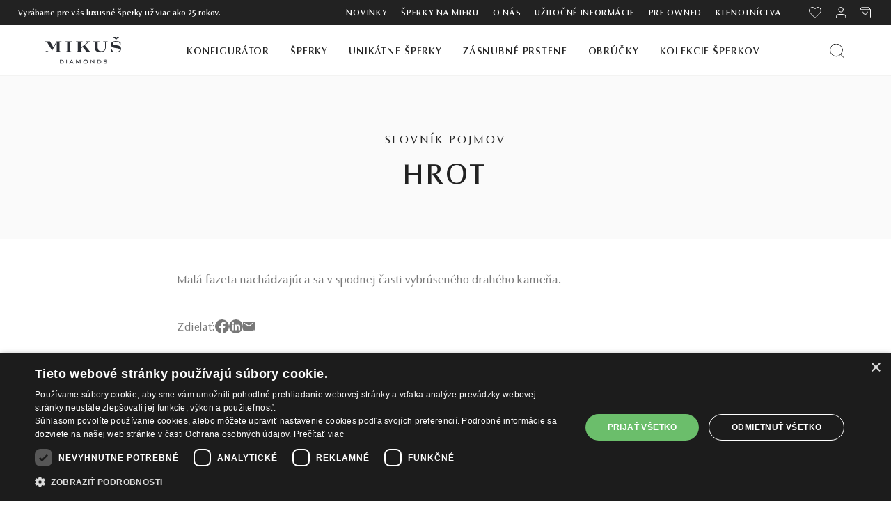

--- FILE ---
content_type: text/html; charset=UTF-8
request_url: https://www.mikusdiamonds.sk/slovnik-pojmov/hrot
body_size: 9164
content:
<!DOCTYPE html>
<html lang="sk">
    <head>
        <meta http-equiv="Content-Type" content="text/html; charset=utf-8">
        <meta name="viewport" content="width=device-width, initial-scale=1">
        <meta name="author" content="Mikuš Diamonds">  

        <link rel="icon" sizes="32x32" href="https://www.mikusdiamonds.sk/favicon.ico">
        <link rel="icon" type="image/png" sizes="16x16" href="https://www.mikusdiamonds.sk/favicon-16x16.png">
        <link rel="icon" type="image/png" sizes="32x32" href="https://www.mikusdiamonds.sk/favicon-32x32.png">

        <link type="text/plain" rel="author" href="https://www.mikusdiamonds.sk/humans.txt" />
        <meta property="og:type" content="website" />

        <link rel="preload" as="image" href="https://www.mikusdiamonds.sk/front/web/images/MD-spinner-three-dots.svg">       

                                    <meta name="robots" content="index, follow">
                    
                    <meta name="google-site-verification" content="hhZuoqkHhKHJjKmTuif_QFXSv6AZRz5PWE-lniubOV0" />
            <meta name="google-site-verification" content="T8PXL-yZ4xwOpDi7IO7r_v0eKd9R07cMmYvlTkMAUXo" />
            <meta name="facebook-domain-verification" content="ymditq0sly96i5o9mpiq7stzird3xv" />            
        
                    <link rel="canonical" href="https://www.mikusdiamonds.sk/slovnik-pojmov/hrot">
            <meta property="og:url" content="https://www.mikusdiamonds.sk/slovnik-pojmov/hrot">
        
                        <title>Čo je to hrot? | Mikuš Diamonds</title>    
                <meta property="og:title" content="Čo je to hrot? | Mikuš Diamonds" />
                <meta name="description" content="Čo znamená v klenotníctve hrot? Prečítajte si viac v našom Slovníku pojmov." />
                <meta property="og:description" content="Čo znamená v klenotníctve hrot? Prečítajte si viac v našom Slovníku pojmov." />
                <meta property="og:image" content="https://www.mikusdiamonds.sk/front/web/images/share-img.jpg" />
        

        
        <link rel="apple-touch-icon" sizes="180x180" href="https://www.mikusdiamonds.sk/apple-touch-icon.png">
        <link rel="apple-touch-icon-precomposed" sizes="180x180" href="https://www.mikusdiamonds.sk/apple-touch-icon-180-precomposed.png">
        <link rel="apple-touch-icon-precomposed" sizes="144x144" href="https://www.mikusdiamonds.sk/apple-touch-icon-144-precomposed.png">
        <link rel="apple-touch-icon-precomposed" sizes="114x114" href="https://www.mikusdiamonds.sk/apple-touch-icon-114-precomposed.png">
        <link rel="apple-touch-icon-precomposed" sizes="72x72" href="https://www.mikusdiamonds.sk/apple-touch-icon-72-precomposed.png">
        <link rel="apple-touch-icon-precomposed" sizes="57x57" href="https://www.mikusdiamonds.sk/apple-touch-icon-57-precomposed.png">

        <link href="/front/web/css/required.css?id=9d729aa991afd94711204889cf5adf07" rel="stylesheet">
        <link href="/front/web/css/main.css?id=04b809181e7a88e1c811d4a690fb74f7" rel="stylesheet">


        

                
                            <script>(function(w,d,s,l,i){w[l]=w[l]||[];w[l].push({'gtm.start':
      new Date().getTime(),event:'gtm.js'});var f=d.getElementsByTagName(s)[0],
      j=d.createElement(s),dl=l!='dataLayer'?'&l='+l:'';j.async=true;j.src=
      'https://www.googletagmanager.com/gtm.js?id='+i+dl;f.parentNode.insertBefore(j,f);
      })(window,document,'script','dataLayer','GTM-MMKQ67G');</script>
                    
        <meta name="webp_accepted" content="true">


        
        <script type="application/ld+json">
         {
            "@context": "https://schema.org",
            "@type": "Organization",
            "name": "Mikuš Diamonds",
            "url": "https://www.mikusdiamonds.sk",
            "logo": "https://www.mikusdiamonds.sk/front/web/images/MD-Symbol-200x200.png"
        }
        </script>
    </head>
    <body class="term-page">
                                    <iframe src="https://www.googletagmanager.com/ns.html?id=GTM-MMKQ67G" height="0" width="0" style="display:none;visibility:hidden"></iframe>
                    

        <header id="header" class="landing">
    <nav class="header-nav">
        <div class="mobile-nav-holder">
            <div class="menu-more" id="menu-icon">
                <i class="web-icon burger-menu"></i>
                <i class="web-icon middle-times-icon hidden"></i>
            </div>
            <div class="top-logo" id="_mobile_logo">
                <a href="https://www.mikusdiamonds.sk">
                    <img class="logo img-responsive" src="https://www.mikusdiamonds.sk/front/web/images/mikusdiamonds-logo.svg" alt="Mikuš Diamonds logo" loading="lazy" width="110" height="39">
                </a>
            </div>
            <div class="mobile-icons-holder">
                <div class="disabled-icon wishlist-mobile-icon-wrapper">
                    <a href="https://www.mikusdiamonds.sk/wishlist" title="Wishlis" data-wishlist-link>
                        <i class="icon wishlist-icon"></i>
                        <span class="wishlist-products-count "></span>
                    </a>
                </div>
               <div class="shopping-bag" id="_mobile_shopping_bag">
                    <button  data-side-tab="cart_tab"  title="Nákupný košík" rel="nofollow">
                        <i class="icon shoppingbag-icon"></i>
                                            </button>
                </div>
            </div>   
        </div>
        <div class="search-mobile">
            <form data-method="GET" data-action="https://www.mikusdiamonds.sk/vyhladavanie">
                <input data-page="https://www.mikusdiamonds.sk/vyhladavanie" type="text" name="search" value="" placeholder="Hľadať" class="ui-autocomplete-input" autocomplete="off">
                <div class="hidden product-search-result" id="product-search-result"></div>
                <button type="submit" data="validate-empty-string" aria-label="Vyhľadať produkt"><i class="icon icon-search"></i></button>
            </form>
        </div>
        <div id="mobile_top_menu_wrapper" class="mobile-top-menu" style="display: none;">
            <div class="js-top-menu mobile" id="_mobile_top_menu">
                <ul class="top-menu unique-jewelry" data-depth="0" id="top-menu">

                                            <li class="category" id="category-229">
                            <a class="dropdown-item" href="https://www.mikusdiamonds.sk/kategoria/konfigurovatelne-sperky" data-depth="0">
                                Konfigurátor
                            </a>
                        </li>
                                        <li class="category category-more" id="category-15">
                        <a class="dropdown-item" data-target="top_sub_menu_jewelry" data-depth="0" data-thumb="">
                                                            Šperky
                                                    </a>
                    </li>
                                            <li class="category category-more" id="category-85">
                            <a class="dropdown-item" data-target="top_sub_menu_high_unique_jewelry" href="https://www.mikusdiamonds.sk/kategoria/unikatne-sperky" data-depth="0">
                                Unikátne šperky
                            </a>
                        </li>
                                        
                                            <li class="category" id="category-44">
                            <a class="dropdown-item" href="https://www.mikusdiamonds.sk/kategoria/zasnubne-prstene" data-depth="0">
                                Zásnubné prstene
                            </a>
                        </li>
                                                                <li class="category" id="category-47">
                            <a class="dropdown-item" href="https://www.mikusdiamonds.sk/kategoria/obrucky" data-depth="0">
                                Obrúčky
                            </a>
                        </li>
                                        
                                            <li class="category" id="category-52">
                            <a class="dropdown-item" href="https://www.mikusdiamonds.sk/kategoria/kolekcie" data-depth="0">
                                Kolekcie šperkov
                            </a>
                        </li>
                                                                <li class="link">
                            <a class="dropdown-item" href="https://www.mikusdiamonds.sk/kategoria/novinky">Novinky</a>
                        </li>
                                        <li class="link">
                        <a class="dropdown-item" href="https://www.mikusdiamonds.sk/sperky-na-mieru" data-depth="0">Šperky na mieru</a>
                    </li>
                    
                                                                
                    <li class="link" id="lnk-o-nas">
                        <a class="dropdown-item" href="https://www.mikusdiamonds.sk/o-nas" data-depth="0">O nás</a>
                    </li>
                    <li class="link" id="lnk-klenotnictva">
                        <a class="dropdown-item" href="https://www.mikusdiamonds.sk/klenotnictva" data-depth="0">Klenotníctva</a>
                    </li>
                    <li class="link" id="lnk-uzitocne-info">
                        <a class="dropdown-item" href="https://www.mikusdiamonds.sk/uzitocne-informacie" data-depth="0">Užitočné informácie</a>
                    </li>

                                                                    <li class="link" id="lnk-sarah-sperky">
                            <a class="dropdown-item" href="https://www.mikusdiamonds.sk/kategoria/pre-owned" data-depth="0">                                        
                                Pre owned
                            </a>
                        </li>
                                            
                    <li class="link" id="lnk-blog">
                        <a class="dropdown-item" href="https://www.mikusdiamonds.sk/blog" data-depth="0">Blog</a>
                    </li>
 
                    <li class="link-user">                            
                                                <button class="dropdown-item dropdown-item-smaller" title="Prihláste sa do svojho zákazníckeho účtu" rel="nofollow" data-side-tab="login_tab" aria-label="PRIHLÁSENIE">
                            <i class="icon profile-icon"></i> PRIHLÁSENIE
                        </button>
                                            </li>
                    <li>     
                        <a href="https://www.mikusdiamonds.sk/wishlist" title="Wishlist" class="dropdown-item disabled-link" rel="nofollow" data-wishlist-link>
                            <i class="icon wishlist-icon"></i> WISHLIST
                        </a>
                    </li>

                    
                </ul>
                <div class="popover" id="top_sub_menu_jewelry">
                    <ul class="top-menu unique-jewelry" data-depth="1">
                        <li class="nav-back">
                            <p class="menu-back" data-target="top_sub_menu_jewelry">Späť na hlavné menu</p>
                        </li>

                                                <li class="category" id="category-999">
                            <a class="dropdown-item dropdown-submenu" href="https://www.mikusdiamonds.sk/kategoria/novinky" data-depth="1">
                            Novinky
                            </a>
                        </li>
                                                                                                                                                                        <li class="category" id="category-230">
                                        <a class="dropdown-item dropdown-submenu" href="https://www.mikusdiamonds.sk/kategoria/bestsellers" data-depth="1">
                                            Bestsellers
                                        </a>
                                    </li>
                                                                                                                                <li class="category" id="category-16">
                                        <a class="dropdown-item dropdown-submenu" href="https://www.mikusdiamonds.sk/kategoria/nausnice" data-depth="1">
                                            Náušnice
                                        </a>
                                    </li>
                                                                                                                                <li class="category" id="category-17">
                                        <a class="dropdown-item dropdown-submenu" href="https://www.mikusdiamonds.sk/kategoria/prstene" data-depth="1">
                                            Prstene
                                        </a>
                                    </li>
                                                                                                                                <li class="category" id="category-19">
                                        <a class="dropdown-item dropdown-submenu" href="https://www.mikusdiamonds.sk/kategoria/privesky" data-depth="1">
                                            Prívesky
                                        </a>
                                    </li>
                                                                                                                                <li class="category" id="category-24">
                                        <a class="dropdown-item dropdown-submenu" href="https://www.mikusdiamonds.sk/kategoria/nahrdelniky" data-depth="1">
                                            Náhrdelníky
                                        </a>
                                    </li>
                                                                                                                                <li class="category" id="category-25">
                                        <a class="dropdown-item dropdown-submenu" href="https://www.mikusdiamonds.sk/kategoria/naramky" data-depth="1">
                                            Náramky
                                        </a>
                                    </li>
                                                                                                                                <li class="category" id="category-18">
                                        <a class="dropdown-item dropdown-submenu" href="https://www.mikusdiamonds.sk/kategoria/perlove-sperky" data-depth="1">
                                            Perlové šperky
                                        </a>
                                    </li>
                                                                                                                                <li class="category" id="category-20">
                                        <a class="dropdown-item dropdown-submenu" href="https://www.mikusdiamonds.sk/kategoria/diamantove-sperky" data-depth="1">
                                            Diamantové šperky
                                        </a>
                                    </li>
                                                                                                                                <li class="category" id="category-228">
                                        <a class="dropdown-item dropdown-submenu" href="https://www.mikusdiamonds.sk/kategoria/diamantove-solitery" data-depth="1">
                                            Diamantové solitéry
                                        </a>
                                    </li>
                                                                                                                                <li class="category" id="category-21">
                                        <a class="dropdown-item dropdown-submenu" href="https://www.mikusdiamonds.sk/kategoria/detske-sperky" data-depth="1">
                                            Detské šperky
                                        </a>
                                    </li>
                                                                                                                                <li class="category" id="category-26">
                                        <a class="dropdown-item dropdown-submenu" href="https://www.mikusdiamonds.sk/kategoria/brosne" data-depth="1">
                                            Brošne
                                        </a>
                                    </li>
                                                                                                                                <li class="category" id="category-52">
                                        <a class="dropdown-item dropdown-submenu" href="https://www.mikusdiamonds.sk/kategoria/kolekcie" data-depth="1">
                                            Kolekcie šperkov
                                        </a>
                                    </li>
                                                                                                                                <li class="category" id="category-23">
                                        <a class="dropdown-item dropdown-submenu" href="https://www.mikusdiamonds.sk/kategoria/supravy-sperkov" data-depth="1">
                                            Súpravy šperkov
                                        </a>
                                    </li>
                                                                                                                                <li class="category" id="category-44">
                                        <a class="dropdown-item dropdown-submenu" href="https://www.mikusdiamonds.sk/kategoria/zasnubne-prstene" data-depth="1">
                                            Zásnubné prstene
                                        </a>
                                    </li>
                                                                                                                                <li class="category" id="category-47">
                                        <a class="dropdown-item dropdown-submenu" href="https://www.mikusdiamonds.sk/kategoria/obrucky" data-depth="1">
                                            Obrúčky
                                        </a>
                                    </li>
                                                                                                        </ul>
                </div>

                <div class="popover" id="top_sub_menu_high_unique_jewelry">
                    <ul class="top-menu unique-jewelry" data-depth="1">
                        <li class="nav-back">
                            <p class="menu-back" data-target="top_sub_menu_high_unique_jewelry">Späť na hlavné menu</p>
                        </li>

                                                                                                                <li class="category" id="category-85">
                                        <a class="dropdown-item dropdown-submenu" href="https://www.mikusdiamonds.sk/kategoria/unikatne-sperky" data-depth="1">
                                            Unikátne šperky
                                        </a>
                                    </li>
                                                                <li class="category" id="category-86">
                                        <a class="dropdown-item dropdown-submenu" href="https://www.mikusdiamonds.sk/kategoria/high-end-sperky" data-depth="1">
                                            High-End šperky
                                        </a>
                                    </li>
                                                                        </ul>
                </div>


            </div>
        </div>
    </nav>
    <div class="header-top">
        <div class="upper-header">
            <div class="upper-header-holder">
                <div class="u-header-left">
                     <p>Vyrábame pre vás luxusné šperky už viac ako 25 rokov.</p>
                </div>
                <div class="u-header-right ">
                                            <a href="https://www.mikusdiamonds.sk/kategoria/novinky">Novinky</a>
                                        <a href="https://www.mikusdiamonds.sk/sperky-na-mieru" >
                        Šperky na mieru
                    </a>
                                                                                    
                    
                    <a href="https://www.mikusdiamonds.sk/o-nas">
                        O nás
                    </a>
                    
                    
                    
                    <a href="https://www.mikusdiamonds.sk/uzitocne-informacie">
                        Užitočné informácie
                    </a>
                    
                    


                                                                    <a href="https://www.mikusdiamonds.sk/kategoria/pre-owned">
                            Pre owned
                        </a>
                                            
                    <a href="https://www.mikusdiamonds.sk/klenotnictva" title="Zaujíma vás, ktoré klenotníctvo Mikuš Diamonds máte najbližšie? Navštívte niektorú z našich predajní a preskúmajte čaro výnimočných šperkov naživo.">Klenotníctva</a>


                    
                    <div class="icons-holder ">
                        <div class="wishlist icon-holder">
                            <a href="https://www.mikusdiamonds.sk/wishlist" title="Wishlist" class="disabled-link" data-wishlist-link>
                                <i class="icon wishlist-icon"></i>
                                <span class="wishlist-products-count "></span>
                            </a>
                        </div>
                        <div class="user-info icon-holder">
                                                            <button type="button" class="section-link" data-side-tab="login_tab" aria-label="PRIHLÁSENIE">
                                    <i class="icon profile-icon"></i>
                                </button>
                                                    </div>
                        <div class="blockcart cart-preview inactive icon-holder">
                            <button title="Nákupný košík"  data-side-tab="cart_tab" >
                                <i class="icon shoppingbag-icon"></i>
                                                    
                            </button>
                        </div>
                    </div>
                </div>
            </div>
        </div>
        <div class="main-menu-holder">
            <div class="dosktop-top-menu hidden-md-down">
                <div class="hidden-md-down desktop_logo" id="_desktop_logo">
                    <a href="https://www.mikusdiamonds.sk"><img class="logo img-responsive" src="https://www.mikusdiamonds.sk/front/web/images/mikusdiamonds-logo.svg" loading="lazy" alt="Mikuš Diamonds logo" width="110" height="39"></a>
                </div>
                <div class="menu-holder">
                    <div class="menu js-top-menu position-static hidden-md-down" id="_desktop_top_menu">
                        <ul class="top-menu unique-jewelry" id="top-menu" data-depth="0">
                            
                                                            <li class="category no-drop" id="category-229">
                                    <a class="dropdown-item" href="https://www.mikusdiamonds.sk/kategoria/konfigurovatelne-sperky" data-depth="0">
                                        Konfigurátor
                                    </a>
                                </li>
                            
                            <li class="category" id="category-15">
                                <a class="dropdown-item dropdown-item-underline" href="https://www.mikusdiamonds.sk/kategoria/sperky" data-depth="0" data-thumb="">
                                                                            Šperky
                                                                    </a>
                                <div class="popover sub-menu js-sub-menu collapse">
                                    <div class="popover-holder"> 
                                        <ul class="top-menu unique-jewelry after-sub-menu" data-depth="1">
                                                                                        <li class="category" id="category-999">
                                                <a class="dropdown-item dropdown-submenu" href="https://www.mikusdiamonds.sk/kategoria/novinky" data-depth="1" data-thumb="">
                                                    Novinky
                                                </a>
                                            </li>
                                                                                                                                                                                        <li class="category" id="category-230">
                                                    <a class="dropdown-item dropdown-submenu" href="https://www.mikusdiamonds.sk/kategoria/bestsellers" data-depth="1" data-thumb="">
                                                        Bestsellers
                                                    </a>
                                                </li>
                                                                                                                                        
                                                                                        <li class="category" id="category-16">
                                                <a class="dropdown-item dropdown-submenu" href="https://www.mikusdiamonds.sk/kategoria/nausnice" data-depth="1" data-thumb="">
                                                    Náušnice
                                                </a>
                                            </li>
                                                                                                                                    <li class="category" id="category-17">
                                                <a class="dropdown-item dropdown-submenu" href="https://www.mikusdiamonds.sk/kategoria/prstene" data-depth="1" data-thumb="">
                                                    Prstene
                                                </a>
                                            </li>
                                                                                                                                    <li class="category" id="category-19">
                                                <a class="dropdown-item dropdown-submenu" href="https://www.mikusdiamonds.sk/kategoria/privesky" data-depth="1" data-thumb="">
                                                    Prívesky
                                                </a>
                                            </li>
                                                                                                                                    <li class="category" id="category-24">
                                                <a class="dropdown-item dropdown-submenu" href="https://www.mikusdiamonds.sk/kategoria/nahrdelniky" data-depth="1" data-thumb="">
                                                    Náhrdelníky
                                                </a>
                                            </li>
                                                                                                                                    <li class="category" id="category-25">
                                                <a class="dropdown-item dropdown-submenu" href="https://www.mikusdiamonds.sk/kategoria/naramky" data-depth="1" data-thumb="">
                                                    Náramky
                                                </a>
                                            </li>
                                                                                        
                                        </ul>
                                        <ul class="top-menu unique-jewelry after-sub-menu" data-depth="1">
                                                                                        <li class="category" id="category-18">
                                                <a class="dropdown-item dropdown-submenu" href="https://www.mikusdiamonds.sk/kategoria/perlove-sperky" data-depth="1" data-thumb="">
                                                    Perlové šperky
                                                </a>
                                            </li>
                                                                                                                                    <li class="category" id="category-20">
                                                <a class="dropdown-item dropdown-submenu" href="https://www.mikusdiamonds.sk/kategoria/diamantove-sperky" data-depth="1" data-thumb="">
                                                    Diamantové šperky
                                                </a>
                                            </li>
                                                                                                                                    <li class="category" id="category-228">
                                                <a class="dropdown-item dropdown-submenu" href="https://www.mikusdiamonds.sk/kategoria/diamantove-solitery" data-depth="1" data-thumb="">
                                                    Diamantové solitéry
                                                </a>
                                            </li>
                                                                                                                                    <li class="category" id="category-21">
                                                <a class="dropdown-item dropdown-submenu" href="https://www.mikusdiamonds.sk/kategoria/detske-sperky" data-depth="1" data-thumb="">
                                                    Detské šperky
                                                </a>
                                            </li>
                                                                                                                                    <li class="category" id="category-26">
                                                <a class="dropdown-item dropdown-submenu" href="https://www.mikusdiamonds.sk/kategoria/brosne" data-depth="1" data-thumb="">
                                                    Brošne
                                                </a>
                                            </li>
                                                                                                                                    <li class="category" id="category-52">
                                                <a class="dropdown-item dropdown-submenu" href="https://www.mikusdiamonds.sk/kategoria/kolekcie" data-depth="1" data-thumb="">
                                                    Kolekcie šperkov
                                                </a>
                                            </li>
                                                                                    </ul>                                        
                                        <ul class="top-menu unique-jewelry after-sub-menu" data-depth="1">
                                                                                        <li class="category" id="category-23">
                                                <a class="dropdown-item dropdown-submenu" href="https://www.mikusdiamonds.sk/kategoria/supravy-sperkov" data-depth="1" data-thumb="">
                                                    Súpravy šperkov
                                                </a>
                                            </li>
                                                                                                                                    <li class="category" id="category-44">
                                                <a class="dropdown-item dropdown-submenu" href="https://www.mikusdiamonds.sk/kategoria/zasnubne-prstene" data-depth="1" data-thumb="">
                                                    Zásnubné prstene
                                                </a>
                                            </li>
                                                                                                                                    <li class="category" id="category-47">
                                                <a class="dropdown-item dropdown-submenu" href="https://www.mikusdiamonds.sk/kategoria/obrucky" data-depth="1" data-thumb="">
                                                    Obrúčky
                                                </a>
                                            </li>
                                                                                    </ul>
                                        
                                        <div class="category-thumb" data-thumb="https://www.mikusdiamonds.sk/storage/front/page/403250/538189dba787e147774c6c794d9b570f95dd9fa6.jpg"> 
                                                                                            <img src="https://www.mikusdiamonds.sk/storage/front/page/403250/538189dba787e147774c6c794d9b570f95dd9fa6.jpg" alt="Mikuš Diamonds" loading="lazy" width="351" height="241">
                                                                                                                                        <div class="add-tip">
                                                    <p>Čaro farieb s nádhernou <a href="/kategoria/majestic">Majestic Collection</a>.</p>
                                                </div>
                                                                                    </div>
                                    </div>
                                </div>
                            </li>

                                                            <li class="category no-drop" id="category-unique-jewelry">
                                    <a class="dropdown-item" href="https://www.mikusdiamonds.sk/kategoria/unikatne-sperky" data-depth="0">                                        
                                        Unikátne šperky
                                    </a>
                                    <div class="popover sub-menu js-sub-menu collapse images-submenu">
                                        <div class="popover-holder">
                                            <ul class="top-menu unique-jewelry after-sub-menu" data-depth="1">
                                                                                                                                                            <li class="category">
                                                            <a class="category-thumb" href="https://www.mikusdiamonds.sk/kategoria/unikatne-sperky" data-depth="1">
                                                                                                                                <img src="https://www.mikusdiamonds.sk/front/web/images/megamenu/megamenu-unikatne.webp" title="Unikátne šperky" loading="lazy" width="440" height="206">
                                                                <span class="title" href="https://www.mikusdiamonds.sk/kategoria/unikatne-sperky" data-depth="1">Unikátne šperky</span>
                                                                <p class="description">Jedinečné drahé kamene v spojení s výnimočným dizajnom.</p>
                                                            </a>
                                                        </li>
                                                                                                            <li class="category">
                                                            <a class="category-thumb" href="https://www.mikusdiamonds.sk/kategoria/high-end-sperky" data-depth="1">
                                                                                                                                <img src="https://www.mikusdiamonds.sk/front/web/images/megamenu/megamenu-highend.webp" title="High-End šperky" loading="lazy" width="440" height="206">
                                                                <span class="title" href="https://www.mikusdiamonds.sk/kategoria/high-end-sperky" data-depth="1">High-End šperky</span>
                                                                <p class="description">Naše najexkluzívnejšie šperky vyrobené len v jedinom origináli.</p>
                                                            </a>
                                                        </li>
                                                                                                                                                </ul>
                                        </div>
                                    </div>                                    
                                </li>
                            
                                                            <li class="category no-drop" id="category-44">
                                    <a class="dropdown-item" href="https://www.mikusdiamonds.sk/kategoria/zasnubne-prstene" data-depth="0" >
                                        Zásnubné prstene
                                    </a>
                                </li>
                                                                                        <li class="category no-drop" id="category-47">
                                    <a class="dropdown-item" href="https://www.mikusdiamonds.sk/kategoria/obrucky" data-depth="0" >
                                        Obrúčky
                                    </a>
                                </li>
                            
                                                            <li class="category no-drop" id="category-52">
                                    <a class="dropdown-item" href="https://www.mikusdiamonds.sk/kategoria/kolekcie" data-depth="0">
                                        Kolekcie šperkov
                                    </a>
                                </li>
                                                    </ul>
                    </div>
                </div>
                <div class="action-holder ">
                    <div class="search-widget">
                        <button class="icon-holder" id="search_widget" aria-label="Vyhľadať produkt">
                            <i class="icon icon-search"></i>
                        </button>
                        
                        <div class="search-holder" id="search-popover"> 
                                                        <div class="inside-holder">
                                <i class="search-close-icon"></i>
                                
                                                                    <div class="form-holder">
                                        <form data-method="GET" data-action="https://www.mikusdiamonds.sk/vyhladavanie">
                                            <input data-page="https://www.mikusdiamonds.sk/vyhladavanie" type="text" name="search" value="" placeholder="Hľadať" class="ui-autocomplete-input" autocomplete="off">
                                            <div class="hidden product-search-result" id="product-search-result"></div>
                                            <button type="submit" data="validate-empty-string" aria-label="Vyhľadať produkt"><i class="icon icon-search"></i></button>
                                        </form>
                                    </div>
                                
                                <div class="categories-holder">
                                    <p class="cat-title">HLAVNÉ KATEGÓRIE</p>
                                    <div class="categories">
                                                                                    <a class="" href="https://www.mikusdiamonds.sk/kategoria/zasnubne-prstene">
                                                Zásnubné prstene
                                            </a>
                                                                                    <a class="" href="https://www.mikusdiamonds.sk/kategoria/detske-sperky">
                                                Detské šperky
                                            </a>
                                                                                    <a class="" href="https://www.mikusdiamonds.sk/kategoria/obrucky">
                                                Obrúčky
                                            </a>
                                                                                    <a class="" href="https://www.mikusdiamonds.sk/kategoria/nahrdelniky">
                                                Náhrdelníky
                                            </a>
                                                                                    <a class="" href="https://www.mikusdiamonds.sk/kategoria/nausnice">
                                                Náušnice
                                            </a>
                                                                                    <a class="" href="https://www.mikusdiamonds.sk/kategoria/naramky">
                                                Náramky
                                            </a>
                                                                                    <a class="" href="https://www.mikusdiamonds.sk/kategoria/prstene">
                                                Prstene
                                            </a>
                                                                                    <a class="" href="https://www.mikusdiamonds.sk/kategoria/brosne">
                                                Brošne
                                            </a>
                                                                                    <a class="" href="https://www.mikusdiamonds.sk/kategoria/privesky">
                                                Prívesky
                                            </a>
                                                                            </div>
                                </div>
                            </div>
                        </div>
                    </div>
                </div>
            </div>
        </div>
    </div>
</header>

        

        <div class="content">
    <div class="section-main">
        <div class="container">
            <div class="text-holder">
                <p class="upper-title">Slovník pojmov</p>
                                    <h1 class="section-title">Hrot</h1>
                            </div>
        </div>
    </div>
    <div class="section-term">
        <div class="container">
            <div class="section-holder">
                <div class="section-body" id="term-dictionary-section-body">
                                            <p>Malá fazeta nachádzajúca sa v spodnej časti vybrúseného drahého kameňa.&nbsp;</p>
                                    </div>
                <div class="share_icons_holder">
                    <p class="share">Zdielať:</p>
                    <a href="https://www.facebook.com/sharer/sharer.php?u=https://www.mikusdiamonds.sk/slovnik-pojmov/hrot" title="Zdieľajte tento pojem na Vašom Facebooku"  target="_blank"><i class="share_icons icon_fb"></i></a>
                    <a href="https://www.linkedin.com/sharing/share-offsite/?url=https://www.mikusdiamonds.sk/slovnik-pojmov/hrot" title="Zdieľajte tento pojem na Vašom Linkedine"  target="_blank"><i class="share_icons icon_in"></i></a>
                    <a href="mailto:?subject=Hrot&body=Myslím že tento pojem sa ti bude páčiť https://www.mikusdiamonds.sk/slovnik-pojmov/hrot" title="Zdieľajte tento pojem na Vašom emaily"  target="_blank"><i class="share_icons icon_email"></i></a>
                </div>
                <a href="https://www.mikusdiamonds.sk/slovnik-pojmov" class="back" title="Späť na slovník pojmov">
                    <span>
                        < Späť na slovník pojmov
                    </span>
                </a>
            </div>
        </div>
    </div>
    <div class="ad-banner-full-width  ">
    <div class="banner-bg-image">
        <picture>
            <source media="(max-width: 768px)" srcset="https://www.mikusdiamonds.sk/storage/front/banners/226900/conversions/b7c4afa15d62876974bc7b2aa5321f873e32b9ba-bg_image_desktop_webp.webp" />
            <img loading="lazy" src="https://www.mikusdiamonds.sk/storage/front/banners/226900/conversions/b7c4afa15d62876974bc7b2aa5321f873e32b9ba-bg_image_desktop_webp.webp" alt="DRAHOKAMOVÉ NÁUŠNICE">
        </picture>
    </div>
    <div class="container banner-container">
        <div class="banner-text-holder">
                            <h4 class="banner-title">DRAHOKAMOVÉ NÁUŠNICE</h4>                        <p class="banner-text">ŠTÝLOVÉ KÚSKY PRE KAŽDÚ PRÍLEŽITOSŤ</p>            <a class="banner-link" href="https://www.mikusdiamonds.sk/kategoria/nausnice-s-farebnymi-drahymi-kamenmi">VYBRAŤ</a>        </div>
    </div>
</div></div>

<script type="application/ld+json">
{
    "@context": "https://schema.org",
    "@type": "DefinedTerm",
    "name": "Hrot",
        "description": "Malá fazeta nachádzajúca sa v spodnej časti vybrúseného drahého kameňa. ",
    "inDefinedTermSet": "https://www.mikusdiamonds.sk/slovnik-pojmov",
    "url": "https://www.mikusdiamonds.sk/slovnik-pojmov/hrot"
    }
</script>
        <span class="hidden" itemscope itemtype="https://schema.org/BreadcrumbList">
        <span itemprop="itemListElement" itemscope itemtype="https://schema.org/ListItem">
    <meta itemprop="item" content="https://www.mikusdiamonds.sk"/>
    <meta itemprop="name" content="Homepage" />
    <meta itemprop="position" content="1" />

    
</span>
        <span itemprop="itemListElement" itemscope itemtype="https://schema.org/ListItem">
            <meta itemprop="item" content="https://www.mikusdiamonds.sk/slovnik-pojmov"/>
            <meta itemprop="name" content="Slovnik pojmov" />
            <meta itemprop="position" content="2" />

            
        </span>
        <span itemprop="itemListElement" itemscope itemtype="https://schema.org/ListItem">
            <meta itemprop="item" content="https://www.mikusdiamonds.sk/slovnik-pojmov/hrot"/>
            <meta itemprop="name" content="Hrot" />
            <meta itemprop="position" content="3" />

            
        </span>
    </span>






















        

        <footer id="footer">
    <div class="footer-subscribe">
        <div class="container">
            <div class="row">
                <div class="col-12">
                    <div class="block_newsletter">
                        <div class="text-holder">
                            <h3 class="section-title">Novinky</h3>
                            <p>Ak chcete byť medzi prvými, ktorí sa dozvedia o našich novinkách, uveďte svoju e-mailovú adresu *</p>
                        </div>
                        <div class="form-holder">
                            <form data-method="post" data-action="https://www.mikusdiamonds.sk/subscribe/newsletter">
                                <input type="hidden" name="_token" value="K2rP2Bginiteu7m1mccXhk1USLJyJymFPCkx0iMu" autocomplete="off">                                <div class="row-holder">
                                    <div class="input-wrapper">
                                        <input name="email" type="email" value="" placeholder="VLOŽTE VÁŠ E-MAIL" required>
                                    </div>
                                    
                                    <input class="btn btn-black  data-ecommerce-btn-newsletter-subscribe" type="submit" data-ecommerce="btn-newsletter-subscribe" value="Odoslať">
                                </div>
                                <div class="custom-checkbox gdpr-checkbox">
                                    <label class="baseline">
                                        <input type="checkbox" name="gdpr_opt" value="1" required>
                                         <span><i class="material-icons checkbox-checked">&#xE5CA;</i></span>
                                        <div>
                                            <p class="gdpr-info">*Chcem sa prihlásiť k odberu newslettera. Súhlasím s podmienkami <a href="https://www.mikusdiamonds.sk/ochrana-osobnych-udajov" target="_blank" title="Ochrany osobných údajov">ochrany osobných údajov</a> a zároveň potvrdzujem, že mám viac ako 16 rokov.</p>
                                        </div>
                                    </label>
                                </div>
                            </form>
                        </div>
                    </div>
                </div>
            </div>
        </div>
    </div>
    <div class="footer-container">

        <div class="links block-links">
            <div class="wrapper">
                <a href="https://www.mikusdiamonds.sk">
                    <img class="logo img-responsive" src="https://www.mikusdiamonds.sk/front/web/images/mikusdiamonds-logo.svg" alt="Mikuš Diamonds logo" loading="lazy" width="110" height="39">
                </a>
            </div>
            
                    <div class="wrapper">
                        <h4 class="h3 hidden-md-down">Informácie</h4>
                        <div class="title clearfix hidden-md-up" data-bs-target="#informations" data-bs-toggle="collapse" aria-expanded="true">
                            <span class="h3">Informácie</span>
                            <span class="pull-xs-right">
                                <span class="navbar-toggler collapse-icons"><i class="web-icon arrow-down add"></i><i class="web-icon arrow-up remove"></i></span>
                            </span>
                        </div>
                        <ul id="informations" class="collapse show" aria-expanded="true" >
                            
                            <li><a href="https://www.mikusdiamonds.sk/o-nas" title="O nás">O nás</a></li>
                            <li><a href="https://www.mikusdiamonds.sk/uzitocne-informacie" title="Všetky informácie o šperkoch, diamantoch, záruke aj servise nájdete na našom webe. V prípade akýchkoľvek otázok nás kontaktujte.">Užitočné informácie</a></li>
                            
                                                            <li><a href="https://www.mikusdiamonds.sk/blog/kategoria/mikus-diamonds-v-mediach" title="Mikuš Diamonds v médiách">Mikuš Diamonds v médiách</a></li>
                                                        
                            <li><a href="https://www.mikusdiamonds.sk/blog" title="Blog">Blog</a></li>
                        </ul>
                    </div>
                    <div class="wrapper">
                        <h4 class="h3 hidden-md-down">SVET MIKUŠ DIAMONDS</h4>
                        <div class="title clearfix hidden-md-up collapsed" data-bs-target="#world-mdiamonds" data-bs-toggle="collapse" aria-expanded="false">
                            <span class="h3">SVET MIKUŠ DIAMONDS</span>
                            <span class="pull-xs-right hidden-md-up">
                                <span class="navbar-toggler collapse-icons">
                                    <i class="web-icon arrow-down add"></i>
                                    <i class="web-icon arrow-up remove"></i>
                                </span>
                            </span>
                        </div>
                        <ul id="world-mdiamonds" class="collapse" aria-expanded="false" >
                            <li><a href="https://www.mikusdiamonds.sk/klenotnictva/mikus-diamonds-antverpy" title="Jediní Slováci na diamantovej burze">Jediní Slováci na diamantovej burze</a></li>
                            <li><a href="https://www.gemologia.sk/" target="_blank" title="Slovenský gemologický inštitút">Slovenský gemologický inštitút</a></li>
                            <li><a href="https://www.mikusdiamonds.sk/dozivotna-zaruka-a-bezplatny-servis-sperkov" title="Doživotná záruka a bezplatný servis">Doživotná záruka a bezplatný servis</a></li>
                            <li><a href="https://www.mikusdiamonds.sk/sperky-na-mieru" title="Šperky na mieru">Šperky na mieru</a></li>
                            <li><a href="https://www.mikusdiamonds.sk/o-nas" title="Vlastná výroba šperkov">Vlastná výroba šperkov</a></li>
                            <li><a href="https://www.mikusdiamonds.sk/rucne-osadzanie-drahokamov" title="Ručné osádzanie drahokamov">Ručné osádzanie drahokamov</a></li>
                            <li><a href="https://www.mikusdiamonds.sk/o-nas" title="Certifikácia diamantov a drahokamov">Certifikácia diamantov a drahokamov</a></li>
                            <li><a href="https://www.mikusdiamonds.sk/uzitocne-informacie" title="Starostlivosť o šperky">Starostlivosť o šperky</a></li>
                            <li><a href="https://www.mikusdiamonds.sk/casto-kladene-otazky" title="Často kladené otázky (FAQ)">Často kladené otázky (FAQ)</a></li>
                            <li><a href="https://www.mikusdiamonds.sk/slovnik-pojmov" title="Slovník pojmov">Slovník pojmov</a></li>
                        </ul>
                    </div>
                    <div class="wrapper">
                        <h4 class="h3 hidden-md-down">Všetko o nákupe</h4>
                        <div class="title clearfix hidden-md-up collapsed" data-bs-target="#about_purchase" data-bs-toggle="collapse" aria-expanded="false">
                            <span class="h3">Všetko o nákupe</span>
                            <span class="pull-xs-right hidden-md-up">
                                <span class="navbar-toggler collapse-icons">
                                    <i class="web-icon arrow-down add"></i>
                                    <i class="web-icon arrow-up remove"></i>
                                </span>
                            </span>
                        </div>
                        <ul id="about_purchase" class="collapse" aria-expanded="false" >
                            <li><a href="https://www.mikusdiamonds.sk/doprava-a-platba" title="Tu nájdete všetko o tom, aké spôsoby platby môžete využiť na našom eshope a ako k Vám naše šperky dopravíme.">Doprava a platba</a></li>
                            <li><a href="https://www.mikusdiamonds.sk/vsetko-o-nakupe" title="Pozorne si prečítajte naše Obchodné podmienky, kde nájdete všetko o nákupe v našom internetovom obchode.">Obchodné podmienky</a></li><li><a href="https://www.mikusdiamonds.sk/vratenie-tovaru-a-reklamacie" title="Naše šperky značky Mikuš Diamonds vyrábame tak, aby ste nám ich vrátiť nechceli.">Vrátenie tovaru a reklamácie</a></li>
                            <li><a href="https://www.mikusdiamonds.sk/ochrana-osobnych-udajov" title="U nás sú vaše osobné údaje v absolútnom bezpečí. Postupujeme podľa zákona o ochrane osobných údajov.">Ochrana osobných údajov</a></li>
                            <li><a href="https://www.mikusdiamonds.sk/nariadenie-o-vseobecnej-bezpecnosti-vyrobkov" title="Nariadenie o všeobecnej bezpečnosti výrobkov">Nariadenie o všeobecnej bezpečnosti výrobkov</a></li>
                        </ul>
                    </div>
                    <div class="block-contact wrapper">
                        <h4 class="block-contact-title"><a href="https://www.mikusdiamonds.sk/kontakt" title="Sídlo spoločnosti">Kontakt</a></h4>
                        <ul>
                            <li><a href="https://www.mikusdiamonds.sk/klenotnictva" title="Zaujíma vás, ktoré klenotníctvo Mikuš Diamonds máte najbližšie? Navštívte niektorú z našich predajní a preskúmajte čaro výnimočných šperkov naživo.">Naše klenotníctva</a></li>
                            <li><a href="https://www.mikusdiamonds.sk/kontakt" title="Sídlo spoločnosti">Sídlo spoločnosti</a></li>
                        </ul>
                        
                    </div>
        </div>
    </div>
    <div class="block-copyright">
        <div class="icons-holder">
                        <a href="https://www.facebook.com/mikus.diamonds/" target="_blank" title="Mikuš Diamonds Facebook">
                <i class="icon icon-fb"></i>
            </a>
                                            
            <a href="https://www.instagram.com/mikus.diamonds/" target="_blank" title="Mikuš Diamonds Instagram">
                <i class="icon icon-ig"></i>
            </a>
                                
                                                    
            <a href="https://sk.pinterest.com/mikusdiamonds/" target="_blank" title="Mikuš Diamonds Pinterest">
                <i class="icon icon-pi"></i>
            </a>
                 
                                                    
            <a href="https://www.youtube.com/@mikusdiamonds4224/" target="_blank" title="Mikuš Diamonds Youtube">
                <i class="icon icon-yt"></i>
            </a>
             
                                                    
            <a href="https://www.linkedin.com/company/mikus-diamonds/" target="_blank" title="Mikuš Diamonds Instagram">
                <i class="icon icon-in"></i>
            </a>
                                             
            <a class="google-icon-holder d-lg-none" href="https://g.page/r/CYM46DtECGvbEBM/review" target="blank" title="Mikuš Diamonds Google">
                <i class="share_icons icon-google"></i>
            </a>
        </div>   
        <div class="copyright-holder">
             
            <p>© Mikuš Diamonds, A.S. 2026. Všetky práva vyhradené. <a href="javascript:CookieScript.instance.show()" title="Nastavenia cookies">Nastavenia cookies.</a></p>
        </div>
        <a class="google-icon-holder d-none d-lg-block" href="https://g.page/r/CYM46DtECGvbEBM/review" target="blank" title="Mikuš Diamonds Google">
            <i class="share_icons icon-google"></i>
        </a>   
    </div>
</footer>







<div class="login_tab side_tab hidden">   
    <button type="button" class="btn-close" data-side-tab-btn="close"></button>
    <p class="tilte"> PRIHLÁSENIE A REGISTRÁCIA</p>
    <p class="text">Vďaka registrácii vybavíte všetky vaše objednávky rýchlejšie, a vidíte vaše obľúbené položky. Ak ste už u nás nakupovali, po prihlásení automaticky získavate  <span>zľavu z nášho vernostného systému</span> na nákup akéhokoľvek šperku.</p>
    <div class="button-holder">
        <a href="https://www.mikusdiamonds.sk/prihlasit" class="btn btn-black btn-auth">PRIHLÁSENIE</a>
        <a href="https://www.mikusdiamonds.sk/registrovat" class="link-regist">REGISTROVAŤ SA</a>
    </div>
</div><div class="cart_tab side_tab hidden" id="productOrder">

    <div class="top-logo">
        <a href="https://www.mikusdiamonds.sk">
            <img class="logo img-responsive" src="https://www.mikusdiamonds.sk/front/web/images/mikusdiamonds-logo.svg" alt="Mikuš Diamonds logo">
        </a>
        <button type="button" class="btn-close" data-side-tab-btn="close"></button>
    </div>


    <p class="proposal">
                Pre urýchlenie nákupu sa nezabudnite <a href="https://www.mikusdiamonds.sk/prihlasit">Prihlásiť.</a>
            </p> 

    
            <p class="no-items">Váš nákupný košík je prázdny</p>
    
</div>

        <script src="/front/web/js/required.js?id=6969b7089cc5bfeee46e7eea55d26cbb" type="text/javascript"></script>    
        <script src="/front/web/js/main.js?id=975bdf758993161696e18596a9099b2e" type="text/javascript"></script>


                    <script>    
                (function() {
                    var currentVersion = '9';
                    var storedVersion = localStorage.getItem('cookieScriptVersion');
                    
                    if (storedVersion && storedVersion !== currentVersion) {
                        
                        ['cookiescriptaccept', 'cookiescript', 'cookiescriptreport', 'CookieScript', 'CookieScriptConsent'].forEach(function(key) {
                            localStorage.removeItem(key);
                        });
                        
                        
                        ['cookiescriptaccept', 'cookiescript', 'cookiescriptreport', 'CookieScript', 'CookieScriptConsent'].forEach(function(name) {
                            document.cookie = name + '=; expires=Thu, 01 Jan 1970 00:00:00 UTC; path=/;';
                            document.cookie = name + '=; expires=Thu, 01 Jan 1970 00:00:00 UTC; path=/; domain=' + window.location.hostname;
                        });
                        
                        setTimeout(function() { window.location.reload(); }, 100);
                    }
                    
                    localStorage.setItem('cookieScriptVersion', currentVersion);
                })();
            </script>

                            <script type="text/javascript" charset="UTF-8" src="//cdn.cookie-script.com/s/c0e4c5e308110ad1bca35c6cfc6f7785.js?v=9"></script>
            
                    
    </body>
</html>


--- FILE ---
content_type: application/javascript
request_url: https://www.mikusdiamonds.sk/front/web/js/main.js?id=975bdf758993161696e18596a9099b2e
body_size: 75399
content:
/*! For license information please see main.js.LICENSE.txt */
(()=>{var t={9269:(t,e,n)=>{window._=n(3568),window.axios=n(9696),window.axios.defaults.headers.common["X-Requested-With"]="XMLHttpRequest"},332:()=>{"use strict";$((function(){$(document).ready((function(){if($(".accordion-holder").length){if($(".collapse").on("show.bs.collapse",(function(t){t.stopImmediatePropagation(),$(this).prev(".panel-heading").find(".accordion-icon").removeClass("plus").addClass("minus")})).on("shown.bs.collapse",(function(){if($(this).attr("data-map")){var t=stored_map[$(this).attr("data-map")],e=t.getCenter();google.maps.event.trigger(t,"resize"),t.setCenter(e)}})).on("hide.bs.collapse",(function(t){t.stopImmediatePropagation(),$(this).parent().find(">.panel-heading").find(".accordion-icon").removeClass("minus").addClass("plus")})),null!=location.hash&&""!=location.hash){var t=function(t){var e=t;$("html, body").animate({scrollTop:$(e).offset().top+-120},600)};"#styri-c"==location.hash&&($(".collapse").removeClass("in"),$("#content31.collapse").collapse("show"),$("#content35.collapse").collapse("show"),t("#content35")),"#starostlivost-o-sperky"==location.hash&&($(".collapse").removeClass("in"),$("#content70.collapse").collapse("show"),t("#content70"))}$("a.move-to-accordion").on("click",(function(t){var e,n;t.preventDefault(),"#starostlivost-o-sperky"==$(this).attr("href")&&($(".collapse").removeClass("in"),$("#content70.collapse").collapse("show"),e="#content70",n=-120,$("html, body").animate({scrollTop:$(e).offset().top+n},600))}))}}))}))},6888:()=>{"use strict";$(document).ready((function(){var t,e;$(".show-custom-popup").length&&($(document).on("mouseenter touchend",".show-custom-popup",(function(n){if("touchend"===n.type){if(t&&t.is(":visible")&&$(this).is(e))return t.hide(),void(e=$(this));e=$(this)}var r=$(this),o=r.data("pop-on-this")?r:r.find(">span"),i=o.offset(),a=o.outerWidth(),s=r.find(".hidden"),c=s.data("width"),u=s.data("title"),l=null!=u?u:0==u?null:r.find(">span").text(),d=s.html().trim();t=$("#custom-dynamic-popup").length?$("#custom-dynamic-popup"):$('<div id="custom-dynamic-popup" class="custom-popup"></div>').appendTo("body");var f="<p>".concat(d,"</p>");l&&(f="<p><b>".concat(l,"</b><br/>").concat(d,"</p>")),t.html(f).css({display:"block",visibility:"hidden",width:null!=c?c:"unset"});var p=t.outerWidth(),h=t.outerHeight(),m=i.left+a/2,g=.05*$(window).width(),v=$(window).width()-p-g,_=Math.max(g,Math.min(m-p/2,v)),y=i.top-h-15;t.css({left:_,top:y,visibility:"visible"});var w=m-_;w=Math.max(20,Math.min(p-20,w)),t.get(0).style.setProperty("--arrow-left","".concat(w,"px"))})),$(document).on("mouseleave",".show-custom-popup, #custom-dynamic-popup",(function(){setTimeout((function(){$(".show-custom-popup:hover").length||$("#custom-dynamic-popup:hover").length||$("#custom-dynamic-popup").hide()}),100)})),$(document).on("touchend",(function(t){$(t.target).closest("#custom-dynamic-popup").length&&setTimeout((function(){$("#custom-dynamic-popup").hide()}),10)})))}))},7896:()=>{$((function(){$(document).ready((function(){var t=$("html").attr("lang"),e={sk:{loading_dots:"Načítavam...",loading:"Načítavam",no_more_images:"Žiadne ďalšie obrázky",no_more_posts:"Žiadne ďalšie články",no_more_products:"Žiadne ďalšie produkty",no_more_videos:"Žiadne ďalšie videá",show_more_videos:"Ďalšie videá",show_more:"Zobraziť ďalšie",loading_error:"Chyba pri načítavaní."},en:{loading_dots:"Loading...",loading:"Loading",no_more_images:"No more photos",no_more_posts:"No more articles",no_more_products:"No more products",no_mode_videos:"No more videos",show_more:"Load more",show_more_videos:"More videos",loading_error:"Loading error."},cs:{loading_dots:"Nahrávám...",loading:"Nahrávám",no_more_images:"Žádné další fotky",no_more_posts:"Žádné další články",no_more_products:"Žádné další produkty",no_mode_videos:"Žádná další videa",show_more:"Načíst další",show_more_videos:"Další videa",loading_error:"Chyba načítání."}};$(document).on("click","#load-more-post-btn",(function(){$("#load-more-post-btn").prop("disabled",!0),$.ajax({url:$(this).attr("data-next-page"),headers:{"X-Localization":"cs"==document.documentElement.lang?"cz":document.documentElement.lang},datatype:"JSON",type:"GET",beforeSend:function(){$("#load-more-post-btn>span").html(e[t].loading+' <i class="loading-dots"></i>')},success:function(n){$('select[name="sort"]').attr("data-current-page",n.current_page_url),$(".load-posts").append(n.blogpage),$(".blogpage-visited").text(n.blogpage_visited),$(".replace-paginator").replaceWith(n.pagination),$("#load-more-post-btn").attr("data-next-page",n.next_page_url),$(".pagination-holder .progress-bar").css("width",n.blogpage_percentage+"%"),$("#load-more-post-btn>span").html(e[t].show_more),$("#load-more-post-btn").prop("disabled",!1),n.current_page==n.last_page&&($("#load-more-post-btn>span").html(e[t].no_more_posts),$("#load-more-post-btn").prop("disabled",!0)),n.blogpage_percentage&&100==n.blogpage_percentage&&$("#load-more-post-btn").addClass("no-more-items");var r=new URL(window.location.href);r.searchParams.delete("page"),r.searchParams.set("page",n.current_page),window.history.pushState(null,null,r)},error:function(n,r,o){$("#load-more-post-btn").html(e[t].loading_error)},complete:function(t,e){}})})),$(document).on("click","#load-more-products-btn",(function(){param=new URL(document.location).searchParams;var n=param.get("price"),r=param.get("availability"),o=param.get("metals"),i=param.get("rocks"),a=param.get("collection");$("#load-more-products-btn").prop("disabled",!0),$.ajax({url:$(this).attr("data-next-page"),headers:{"X-Localization":"cs"==document.documentElement.lang?"cz":document.documentElement.lang},datatype:"JSON",type:"GET",data:{cena:n,filter:r,metals:o,rocks:i,collection:a,webp_accepted:$('meta[name="webp_accepted"]').attr("content")},beforeSend:function(){$("#load-more-products-btn>span").html(e[t].loading+' <i class="loading-dots"></i>')},success:function(n){$("#products").append(n.products),$(".products-visited").text(n.products_visited),$(".replace-paginator").replaceWith(n.pagination),$("#load-more-products-btn").attr("data-next-page",n.next_page_url),$(".pagination-holder .progress-bar").css("width",n.products_percentage+"%"),$("#load-more-products-btn>span").html(e[t].show_more),n.products_visited<n.total?($("#load-more-products-btn>span").html(e[t].show_more),$("#load-more-products-btn").prop("disabled",!1)):($("#load-more-products-btn>span").html(e[t].no_more_products),$("#load-more-products-btn").prop("disabled",!0)),n.products_percentage&&100==n.products_percentage&&$("#load-more-products-btn").addClass("no-more-items");var r=new URL(window.location.href);r.searchParams.delete("page"),r.searchParams.set("page",n.current_page),window.history.pushState(null,null,r)},error:function(n,r,o){$("#load-more-products-btn").html(e[t].loading_error)},complete:function(t,e){}})})),$(".search-page").length&&($(document).on("click","#load-more-search-products-btn",(function(){param=new URL(document.location).searchParams,$("#load-more-search-products-btn").prop("disabled",!0),$.ajax({url:$(this).attr("data-next-page"),headers:{"X-Localization":"cs"==document.documentElement.lang?"cz":document.documentElement.lang},datatype:"JSON",type:"GET",beforeSend:function(){$("#load-more-search-products-btn>span").html(e[t].loading+' <i class="loading-dots"></i>')},success:function(n){$("#products").append(n.products),$(".products-visited").text(n.products_visited),$("#load-more-search-products-btn").attr("data-next-page",n.next_page_url),$(".pagination-holder .progress-bar").css("width",n.products_percentage+"%"),$("#load-more-search-products-btn>span").html(e[t].show_more),n.products_visited<n.total?($("#load-more-search-products-btn>span").html(e[t].show_more),$("#load-more-search-products-btn").prop("disabled",!1)):($("#load-more-search-products-btn>span").html(e[t].no_more_products),$("#load-more-search-products-btn").prop("disabled",!0)),n.products_percentage&&100==n.products_percentage&&$("#load-more-search-products-btn").addClass("no-more-items");var r=new URL(window.location.href);r.searchParams.delete("page"),r.searchParams.set("page",n.current_page),window.history.pushState(null,null,r)},error:function(n,r,o){$("#load-more-search-products-btn").html(e[t].loading_error)},complete:function(t,e){}})})),$(document).on("click","#load-more-search-posts-btn",(function(){param=new URL(document.location).searchParams,$("#load-more-search-posts-btn").prop("disabled",!0),$.ajax({url:$(this).attr("data-next-page"),headers:{"X-Localization":"cs"==document.documentElement.lang?"cz":document.documentElement.lang},datatype:"JSON",type:"GET",beforeSend:function(){$("#load-more-search-posts-btn>span").html(e[t].loading+' <i class="loading-dots"></i>')},success:function(n){$('select[name="sort"]').attr("data-current-page",n.current_page_url),$("#posts").append(n.posts),$(".posts-visited").text(n.posts_visited),$("#load-more-search-posts-btn").attr("data-next-page",n.next_page_url),$("#pagination-posts .progress-bar").css("width",n.posts_percentage+"%"),$("#load-more-search-posts-btn>span").html(e[t].show_more),n.posts_visited<n.total?($("#load-more-search-posts-btn>span").html(e[t].show_more),$("#load-more-search-posts-btn").prop("disabled",!1)):($("#load-more-search-posts-btn>span").html(e[t].no_more_posts),$("#load-more-search-posts-btn").prop("disabled",!0)),n.posts_percentage&&100==n.posts_percentage&&$("#load-more-search-posts-btn").addClass("no-more-items");var r=new URL(window.location.href);r.searchParams.delete("posts_page"),r.searchParams.set("posts_page",n.current_page),window.history.pushState(null,null,r)},error:function(n,r,o){$("#load-more-search-posts-btn").html(e[t].loading_error)},complete:function(t,e){}})}))),$(".education-videos-page").length&&$(document).on("click","#load-more-education-videos-btn",(function(){$("#load-more-education-videos-btn").prop("disabled",!0),$.ajax({url:$(this).attr("data-next-page"),headers:{"X-Localization":"cs"==document.documentElement.lang?"cz":document.documentElement.lang},datatype:"JSON",type:"GET",beforeSend:function(){$("#load-more-education-videos-btn>span").html(e[t].loading+' <i class="loading-dots"></i>')},success:function(n){$("#education-videos").append(n.educationVideos),$("#load-more-education-videos-btn").attr("data-next-page",n.next_page_url),$("#load-more-education-videos-btn>span").html(e[t].show_more_videos),n.current_page<n.last_page?($("#load-more-education-videos-btn>span").html(e[t].show_more_videos),$("#load-more-education-videos-btn").prop("disabled",!1)):($("#load-more-education-videos-btn>span").html(e[t].no_more_videos),$("#load-more-education-videos-btn").prop("disabled",!0)),n.last_page<=current_page&&$("#load-more-education-videos-btn").addClass("no-more-items");var r=new URL(window.location.href);r.searchParams.delete("page"),r.searchParams.set("page",n.current_page),window.history.pushState(null,null,r)},error:function(n,r,o){$("#load-more-education-videos-btn").html(e[t].loading_error)},complete:function(t,e){}})}))}))}))},7212:()=>{"use strict";$((function(){$(document).ready((function(){$(document).on("click",".mfp-close",(function(){$.magnificPopup.close()})),$(document).on("click",".button-popup",(function(t){var e=$(this).attr("data-button-action");""!=e&&(t.preventDefault(),$.magnificPopup.open({items:{src:$(".container-"+e)},type:"inline",closeOnBgClick:!0,preloader:!1,fixedContentPos:!1,closeMarkup:'<div class="mfp-close"><i class="web-icon middle-times-icon"></i></div>',callbacks:{open:function(){},close:function(){},beforeOpen:function(){}}}))})),$(".images-set-holder").each((function(){$(this).magnificPopup({delegate:"a",type:"image",tLoading:"Nahrávam obrázok #%curr%...",gallery:{enabled:!0,navigateByImgClick:!0,preload:[0,1]},callbacks:{open:function(){},change:function(){}},image:{tError:'<a href="%url%">Obrázok #%curr%</a> nieje možné nahrať.',titleSrc:function(t){}}})}))}))}))},1316:(t,e,n)=>{"use strict";n.r(e);var r=n(9272);$((function(){$(document).ready((function(){if($(".thankyou-popup").length&&$(".thankyou-popup").modal("show"),$(".error-popup").length&&$(".error-popup").modal("show"),$(".response-message-priceinfo").on("shown.bs.modal",(function(){$(".container-priceinfo").magnificPopup("close")})),$(".response-message-priceinfo").on("hide.bs.modal",(function(){$('.container-priceinfo input[name="email"]').val(""),$('.container-priceinfo input[name="phone"]').val(""),$('.container-priceinfo select option[value="none"]').prop("selected",!0),$(".container-priceinfo textarea").val("")})),$(".x-mas-delivery-popup").length){var t=function(){$(".x-mas-delivery-popup").find(".modal-content:hover").length||$(".x-mas-delivery-popup").modal("hide")},e=function(){$(".x-mas-delivery-popup").modal("show"),0!=n&&setTimeout(t,1e3*n),r.c.set("MikusDiamondsModalXmasShowed"+o,"true",{expires:1})},n=(new Date,parseInt($(".x-mas-delivery-popup").attr("data-display-duration"))),o="";void 0===r.c.get("MikusDiamondsModalXmasShowed"+o)&&setTimeout(e,1e3),$(".x-mas-delivery-popup").attr("data-test-mode")&&"1"==$(".x-mas-delivery-popup").attr("data-test-mode")&&setTimeout(e,1e3)}if($(".present-discount-popup").length){var i=function(){$(".present-discount-popup").find(".modal-content:hover").length||$(".present-discount-popup").modal("hide")},a=function(){$(".present-discount-popup").modal("show"),0!=s&&setTimeout(i,1e3*s),r.c.set("MikusDiamondsModalPresentDiscountShowed"+c,"true",{expires:1})},s=(new Date,parseInt($(".present-discount-popup").attr("data-display-duration"))),c="";void 0===r.c.get("MikusDiamondsModalPresentDiscountShowed"+c)&&setTimeout(a,1e3),$(".present-discount-popup").attr("data-test-mode")&&"1"==$(".present-discount-popup").attr("data-test-mode")&&setTimeout(a,1e3)}}))}))},8348:(t,e,n)=>{"use strict";n.r(e);var r=n(8241);$((function(){$(document).ready((function(){if($(".product-configurator").length){$(document).on("change",'input[data-configurator-input],input[name="price_no_warranty_is_used"]',(function(t){var e=this,n=$(this).attr("name"),o=$(this).val();"price_no_warranty_is_used"==$(t.target).attr("name")&&(n="product_configuration_gemstone_quality_type_id",o=$('input[name="product_configuration_gemstone_quality_type_id"]:checked').val());var i=$("select#product-combination-select").find("option:selected").attr("data-product-combination-id");i||(i=$(".product-configurator[data-product-combination-id]").attr("data-product-combination-id"));var a=$("select#factory-size-select").find("option:selected").attr("data-product-customization-id");a||(a=$(".product-information").attr("data-product-customization-id"));var s={last_chosen_input_name:n,last_chosen_input_value:o,product_id:$(".product-configurator[data-product-id]").attr("data-product-id"),customization_without_combination:$("select#factory-size-select").find("option:selected").attr("data-customization-without-combination"),product_configuration_metal_color_type_id:$('input[name="product_configuration_metal_color_type_id"]:checked').val(),product_configuration_gemstone_type_id:$('input[name="product_configuration_gemstone_type_id"]:checked').val(),product_configuration_weight_ct_type_id:$('input[name="product_configuration_weight_ct_type_id"]:checked').val(),product_configuration_gemstone_quality_type_id:$('input[name="product_configuration_gemstone_quality_type_id"]:checked').val(),product_customization_value:$("select#factory-size-select").length?$("select#factory-size-select").find("option:selected").val():null,price_no_warranty_is_used:$('input[name="price_no_warranty_is_used"]:checked').val(),selected_product_configuration_image_key:$(".product-img-holder-mobile[data-product-configuration-image-key]").attr("data-product-configuration-image-key")};r.c.http.post("/product_info/".concat($(".product-information").attr("data-product-id"),"/configuration_radio"),s).then((function(t){t.data&&($("#product-price").find("span.price").text(t.data.price_formated).attr("content",t.data.price),$("#product-price-order").text(t.data.price_formated),t.data.replacement&&t.data.replacement.forEach((function(t,e){t.replacement_target&&($(t.replacement_target).length?(".section-product-description-wrapper"==t.replacement_target?$(t.replacement_target).html(t.template):$(t.replacement_target).replaceWith(t.template),".imgs-section-holder"==t.replacement_target&&$(".product-image-full-slider").slick({swipeToSlide:!0,touchThreshold:1e3,infinite:!0,slidesToShow:1,slidesToScroll:1,centerMode:!1,centerPadding:"0",arrows:!1,focusOnSelect:!0,initialSlide:0,dots:!0,variableWidth:!1,responsive:[{breakpoint:992,settings:{variableWidth:!1,centerMode:!1,respondTo:"window"}}]})):"change-button-add-to-cart-text"==t.replacement_target&&$(".button-add-to-cart-text").text(t.template))})),window.innerWidth<=768&&"product_configuration_gemstone_quality_type_id"===$(e).attr("name")&&$('input[name="product_configuration_gemstone_quality_type_id"]:checked').closest(".popup-helper").find(".popup-content").addClass("show"),t.data.factory_size_select_refresh_requested&&$("#factory-size-select").selectpicker("show"),t.data.product_availability_text&&$(".product-availability").html(t.data.product_availability_text),$(".product-image-full-slider").length&&$(".product-img-holder-mobile[data-product-configuration-image-key]").length&&($(".product-image-full-slider").slick("slickGoTo",parseInt($(".product-img-holder-mobile[data-product-configuration-image-key]").attr("data-product-configuration-image-key"))),$(".product-image-full-slider").on("afterChange",(function(t,e,n,r){$(".product-img-holder-mobile[data-product-configuration-image-key]").attr("data-product-configuration-image-key",n)}))),window.history.pushState(null,null,t.data.link))})).catch((function(t){console.log(t)}))})),$(document).on("change","#factory-size-select",(function(t){var e={only_template_button_add_to_cart:!0,last_chosen_input_name:"product_configuration_gemstone_quality_type_id",last_chosen_input_value:$('input[name="product_configuration_gemstone_quality_type_id"]:checked').val(),product_id:$(".product-configurator[data-product-id]").attr("data-product-id"),customization_without_combination:$("select#factory-size-select").find("option:selected").attr("data-customization-without-combination"),product_configuration_metal_color_type_id:$('input[name="product_configuration_metal_color_type_id"]:checked').val(),product_configuration_gemstone_type_id:$('input[name="product_configuration_gemstone_type_id"]:checked').val(),product_configuration_weight_ct_type_id:$('input[name="product_configuration_weight_ct_type_id"]:checked').val(),product_configuration_gemstone_quality_type_id:$('input[name="product_configuration_gemstone_quality_type_id"]:checked').val(),product_customization_value:$("select#factory-size-select").length?$("select#factory-size-select").find("option:selected").val():null,price_no_warranty_is_used:$('input[name="price_no_warranty_is_used"]:checked').val()};r.c.http.post("/product_info/".concat($(".product-information").attr("data-product-id"),"/configuration_radio"),e).then((function(t){t.data&&t.data.replacement&&t.data.replacement.forEach((function(t,e){t.replacement_target&&"change-button-add-to-cart-text"==t.replacement_target&&$(".button-add-to-cart-text").text(t.template)}))})).catch((function(t){console.log(t)})),e.product_customization_value&&$("#prod-size-parameter").text(e.product_customization_value)})),window.innerWidth<=768&&($(document).off("mouseover",".popup-helper"),$(document).off("mouseleave",".popup-helper"),$(document).on("click",".popup-helper",(function(t){$(".popup-content").removeClass("show"),$(this).find(".popup-content").toggleClass("show")})),$(document).on("click",".popup-content",(function(t){var e=this;setTimeout((function(){$(e).removeClass("show")}),10)})),$(document).on("click",(function(t){$(t.target).closest(".popup-helper").length||$(".popup-content").removeClass("show")}))),window.innerWidth>=769&&$(document).on("mouseover",".popup-helper",(function(t){$(this).find(".popup-content").addClass("show")})).on("mouseleave",".popup-helper",(function(t){$(this).find(".popup-content").removeClass("show")}))}}))}))},2848:()=>{"use strict";$((function(){$(document).ready((function(){if($(".product-page").length){var t=localStorage.getItem("productGridUrl");$("#back-to-list").hide(),t&&($("#back-to-list").attr("href",t),$("#back-to-list").show()),$("#back-to-list").on("click",(function(){localStorage.removeItem("productGridUrl")})),$(document).on("click","#btn-add-to-cart",(function(t){t.preventDefault();var e=$(this),n=window.location.href;localStorage.setItem("cartGridUrl",n),localStorage.setItem("cartGridId",null);var r=e.attr("href");window.location.href=r}))}if($(".shopping-cart-page").length){var e=localStorage.getItem("cartGridUrl");e&&$(".link-contine-shopping").attr("href",e)}if($(".productlist-page").length||$(".uniquejewellery-list-page").length||$(".search-page").length||$(".sarahjewellery-list-page").length){$(document).on("click","#btn-add-to-cart",(function(t){t.preventDefault();var e,n,r,o=$(this),i=window.location.href,a=(e=$(window).scrollTop(),n=null,r=1/0,$(".product").each((function(){var t=$(this),o=0;$(".header-top").is(":visible")&&(o=$(".header-top").height()),$("#filter").is(":visible")&&(o+=$("#filter").height());var i=t.offset().top-e-o,a=Math.abs(i);a<r&&(r=a,n=t)})),n.attr("id"));localStorage.setItem("cartGridUrl",i),localStorage.setItem("cartGridId",a);var s=o.attr("href");window.location.href=s})),$(document).on("click","#products a",(function(t){var e=window.location.href,n=$(this).closest(".product").attr("id");localStorage.setItem("productGridUrl",e),localStorage.setItem("productGridId",n)}));var n=document.referrer,r=n.startsWith(window.location.origin)&&n.endsWith("kosik"),o=localStorage.getItem("productGridId");r&&(o=localStorage.getItem("cartGridId")),o&&(r||localStorage.removeItem("productGridId"),$(".subcategory-slider").length?$(".subcategory-slider").on("init",(function(){i(o)})):i(o))}function i(t){var e=$("#"+t).offset();if(e){var n=e.top,r=0;$(".header-top").is(":visible")&&(r=$(".header-top").height()),$("#filter").is(":visible")&&(r+=$("#filter").height()),$("html, body").animate({scrollTop:parseInt(n)-r},100)}}}))}))},7700:()=>{$((function(){$(document).ready((function(){if($(".productlist-page").length||$(".uniquejewellery-list-page").length||$(".sarahjewellery-list-page").length){var t=function(t){var r=arguments.length>1&&void 0!==arguments[1]?arguments[1]:null,o=arguments.length>2&&void 0!==arguments[2]?arguments[2]:null;return r&&t.push({name:"filter_tab_action",value:r}),o&&t.push({name:"call_type",value:o}),$.ajax({url:$("form#filter-form").attr("data-page"),headers:{"X-Localization":"cs"==document.documentElement.lang?"cz":document.documentElement.lang},datatype:"JSON",type:"GET",data:t,beforeSend:function(){$("#load-more-products-btn>span").html(n[e].loading+' <i class="loading-dots"></i>'),$("body").addClass("spinner-loader-bg-white-full-screen")},success:function(t){$("body").removeClass("spinner-loader-bg-white-full-screen"),$("#products").html(t.products),$(".products-visited").text(t.products_visited),$(".replace-paginator").replaceWith(t.pagination),$("#load-more-products-btn").attr("data-next-page",t.next_page_url),$(".pagination-holder .progress-bar").css("width",t.products_percentage+"%"),$("#total").text(t.total),t.filter_tab_action&&"panel-close"==t.filter_tab_action&&($(".product-filter").removeClass("open"),$("body").removeClass("product-filter-open")),t.filter_sorting_panel_only&&$(".filter-holder").find(".filter-sort").replaceWith(t.filter_sorting_panel_only),t.filter_selection_panel_only&&$(".filter-holder").find(".selection-holder").replaceWith(t.filter_selection_panel_only),$("span.total-filter").text(t.total),$(".sort-dropdown").removeClass("open"),t.only_sort_is_active||!t.filters?($(".remove-filter-holder").addClass("hidden"),$("button.filter-show").addClass("hidden"),$(".filter-buttons-holder").addClass("hidden").removeClass("filters-exist"),$(".filter-menu .options").addClass("filter-buttons-holder-hidden")):($(".remove-filter-holder").removeClass("hidden"),$("button.filter-show.filter-show-mobile").removeClass("btn-white-oval").addClass("btn-black"),$("button.filter-show").removeClass("hidden"),$(".filter-buttons-holder").addClass("filters-exist").removeClass("hidden"),$(".filter-menu .options").removeClass("filter-buttons-holder-hidden")),t.products_visited<t.total?($("#load-more-products-btn").removeClass("no-more-items").prop("disabled",!1),$("#load-more-products-btn>span").html(n[e].show_more)):($("#load-more-products-btn").addClass("no-more-items").prop("disabled",!0),$("#load-more-products-btn>span").html(n[e].no_more_products));var r=new URL(window.location.href),o=["page","availability","in_stock","in_store","sort_by","price","price_min","price_max","stones","stone_colors","metals","gems","jewelry_types","ring_size"];for(i=0;i<o.length;++i)if(r.searchParams.delete(o[i]),t.filters&&t.filters[o[i]]){var a=t.filters[o[i]];"price"!=o[i]&&"stones"!=o[i]&&"stone_colors"!=o[i]&&"metals"!=o[i]&&"gems"!=o[i]&&"jewelry_types"!=o[i]&&"in_store"!=o[i]&&"ring_size"!=o[i]||(a=t.filters[o[i]].join("-")),r.searchParams.set(o[i],a)}window.history.pushState(null,null,r)},error:function(t){$("#load-more-products-btn").html(n[e].loading_error)},complete:function(t,e){}})},e=$("html").attr("lang"),n={sk:{loading:"Načítavam",show_more:"ZOBRAZIŤ VIAC",no_more_products:"Žiadne ďalšie produkty"},en:{loading:"Loading",show_more:"Load more",no_more_products:"No more products"},cs:{loading:"Nahrávám",show_more:"Načíst další",no_more_products:"Žádné další produkty"}},r=!1;if($(document).on("click","button.filter-sort",(function(){$(".sort-dropdown").toggleClass("open")})),$(document).on("click",(function(t){$(t.target).closest("button.filter-sort").length||$(".sort-dropdown").hasClass("open")&&$(".sort-dropdown").removeClass("open")})),$(document).on("change","form#filter-form .filter-order-by > input",(function(){r&&void 0===r.status&&r.abort();var e=$("form#filter-form").serializeArray();r=t(e)})),$(document).on("click",'input[name="availability"],input[name="in_stock"],input[name="in_store[]"]',(function(t){"availability"==$(this).attr("name")&&($('input[name="in_stock"]').prop("checked",!1),$('input[name="in_store[]"]').prop("checked",!1)),"in_stock"==$(this).attr("name")&&($('input[name="availability"]').prop("checked",!1),$('input[name="in_store[]"]').prop("checked",!1)),"in_store[]"==$(this).attr("name")&&($('input[name="availability"]').prop("checked",!1),$('input[name="in_stock"]').prop("checked",!1))})),$(document).on("click",".filter-button",(function(){$(".product-filter").toggleClass("open"),$("body").toggleClass("product-filter-open"),$(".section-filter").addClass("open")})),$(document).on("click",".filter-cancel",(function(){$(".product-filter").removeClass("open"),$("body").removeClass("product-filter-open"),$(".section-filter").removeClass("open")})),$(document).on("click",".background-op",(function(){$(".product-filter").removeClass("open"),$("body").removeClass("product-filter-open"),$(".section-filter").removeClass("open")})),$(document).on("click",".options-section>button.options-name",(function(){$(this).hasClass("menu-active")?($(this).removeClass("menu-active"),$(this).next().removeClass("submenu-active")):($(this).addClass("menu-active"),$(this).next().addClass("submenu-active"))})),$(document).on("click",".options-holder>button.options-name",(function(){$(this).parent().hasClass("submenu-active")&&($(this).parent().removeClass("submenu-active"),$(this).parent().prev().removeClass("menu-active"))})),$(document).on("click","button.remove-filters",(function(){$("form#filter-form input").prop("checked",!1),$("form#filter-form input[name=price_min]").val(null),$("form#filter-form input[name=price_max]").val(null),$("form#filter-form").find(".options-name.menu-active").removeClass("menu-active"),$("form#filter-form").find(".options-holder.submenu-active").removeClass("submenu-active"),$("form#filter-form .options-name span.count").remove(),$(".configurable-jewerly-filter").length&&$('.configurable-jewerly-filter label>input[name="jewelry_types[]"]').prop("checked",!1),$(".sarah-jewerly-filter").length&&$('.sarah-jewerly-filter label>input[name="jewelry_types[]"]').prop("checked",!1),r&&void 0===r.status&&r.abort();var e=$("form#filter-form").serializeArray();r=t(e)})),$(document).on("click","button.remove-filter-selection",(function(){var e=$(this).attr("data-filter-name"),n=$(this).attr("data-filter-value");if("availability"==e){$('input[name="availability"]').prop("checked",!1);var o=$('input[name="availability"]').closest(".options-section");o.find("span.count").remove(),o.find(".menu-active").removeClass("menu-active"),o.find(".submenu-active").removeClass("submenu-active")}if("in_stock"==e){$('input[name="in_stock"]').prop("checked",!1);var i=$('input[name="in_stock"]').closest(".options-section");i.find("span.count").remove(),i.find(".menu-active").removeClass("menu-active"),i.find(".submenu-active").removeClass("submenu-active")}if("price"==e||"metals"==e||"gems"==e||"stones"==e||"stone_colors"==e||"jewelry_types"==e||"availability"==e||"in_stock"==e||"in_store"==e||"ring_size"==e){var a=$('input[name^="'+e+'"][value="'+n+'"]').closest(".options-section");$('input[name^="'+e+'"][value="'+n+'"]').prop("checked",!1);var s=a.find("input:checked").length;0==s?(a.find("span.count").remove(),a.find(".menu-active").removeClass("menu-active"),a.find(".submenu-active").removeClass("submenu-active")):a.find("span.count").text(s)}r&&void 0===r.status&&r.abort();var c=$("form#filter-form").serializeArray();r=t(c)})),$(document).on("click","button.filter-show",(function(){$(".product-filter").removeClass("open")})),$(document).on("change","form#filter-form label>input",(function(){if("sort_by"!=$(this).attr("name")){if($(this).hasClass("custom-range")&&$("form#filter-form label.filter-price>input").not(".custom-range").prop("checked",!1),$(this).hasClass("price")&&!$(this).hasClass("custom-range")&&$("form#filter-form label.filter-price>input.custom-range").prop("checked",!1),$(this).hasClass("custom-range")&&$(this).prop("checked")){var e=parseInt($('input[name="price_min"]').val()),n=parseInt($('input[name="price_max"]').val());if(isNaN(e)||isNaN(n))return}var o=$(this).closest(".options-holder").find("input:checked").length,i=$(this).closest(".options-holder").prev(".options-name"),a=$(this).closest(".options-holder").find(".options-name");0==o?(i.find("span.count").remove(),a.find("span.count").remove()):i.find("span.count").length?(i.find("span.count").text(o),a.find("span.count").text(o)):(i.append('<span class="count">'+o+"</span>"),a.append('<span class="count">'+o+"</span>"));r&&void 0===r.status&&r.abort(),"jewelry_types[]"==$(this).attr("name")&&($(".configurable-jewerly-filter").length&&$('.configurable-jewerly-filter label>input[name="jewelry_types[]"][value="'+$(this).val()+'"]').prop("checked",$(this).is(":checked")),$(".sarah-jewerly-filter").length&&$('.sarah-jewerly-filter label>input[name="jewelry_types[]"][value="'+$(this).val()+'"]').prop("checked",$(this).is(":checked")));var s=$("form#filter-form").serializeArray();r=t(s,"open no-animation")}})),$(document).on("change",".sarah-jewerly-filter label>input",(function(){$('form#filter-form label>input[name="jewelry_types[]"][value="'+$(this).val()+'"]').trigger("click")})),$(document).on("change",".configurable-jewerly-filter label>input",(function(){$('form#filter-form label>input[name="jewelry_types[]"][value="'+$(this).val()+'"]').trigger("click")})),$(document).on("input",'input[name="price_min"],input[name="price_max"]',(function(){$("form#filter-form label>input.price").prop("checked",!1),$("input.custom-range").prop("checked",!0);var e=parseInt($('input[name="price_min"]').val());parseInt($('input[name="price_max"]').val());if($(this).is('input[name="price_min"]')&&isNaN(e)&&$('input[name="price_min"]').val(0).change(),$(this).is('input[name="price_max"]')&&isNaN(e)&&$('input[name="price_min"]').val(0).change(),isNaN(parseInt($('input[name="price_min"]').val()))&&isNaN(parseInt($('input[name="price_max"]').val())))return!1;r&&void 0===r.status&&r.abort(),r=t($("form#filter-form").serializeArray(),"open no-animation")})),$("#filter").length){var o=$("#filter"),a=0;$(window).scroll((function(){var t=$(window).scrollTop();t>80&&t>a?o.removeClass("under-header"):o.addClass("under-header"),a=t}))}}}))}))},6924:()=>{$((function(){if($(".return-and-complaint-page").length||$(".gpsr-page").length||$(".term-page").length){var t=new URLSearchParams(window.location.search).get("scroll_to"),e=parseInt(t);if(e>=1){var n=".about";$(".term-page").length&&(n=".section-term");var r=$(n+" h2:eq("+(e-1)+")");if(r.length){var o=0;$(".header-top").is(":visible")&&(o=$(".header-top").height()),$("html, body").animate({scrollTop:r.offset().top-o-15},800)}}}}))},6880:()=>{$((function(){$(document).ready((function(){var t;function e(t,e){return $.ajax({type:"GET",url:$(".ui-autocomplete-input").attr("data-page"),headers:{"X-Localization":"cs"==document.documentElement.lang?"cz":document.documentElement.lang},async:!0,dataType:"json",contentType:"application/json",data:{data:t},beforeSend:function(t){},success:function(t,n,r){$(e).removeClass("hidden"),""==t.products?"blog"===$(e).attr("data-type")&&$(e).addClass("hidden"):$(e).html(t.products)},complete:function(t,e,n){},error:function(t){}})}$(".ui-autocomplete-input").on("focus",(function(){var t=$(this).siblings(".product-search-result");e($(this).val(),t)})),$(".ui-autocomplete-input").on("input",(function(){var n=$(this).val(),r=$(this).siblings(".product-search-result");t&&void 0===t.status&&t.abort(),t=e(n,r)})),$("#search_widget").on("click",(function(){$("#search-popover").toggleClass("open")})),$(".search-close-icon").on("click",(function(){$("#search-popover").removeClass("open")})),$(document).on("click",(function(t){!$("#search-popover").hasClass("open")||$(t.target).is("#search-popover, #search_widget")||$(t.target).closest("#search-popover, #search_widget").length||$("#search-popover").removeClass("open")})),$(".search-toggle").on("click",(function(){if(!$(this).hasClass("active")){$(".search-toggle").removeClass("active");var t=$(this).attr("data-target");$(".search-toggle").each((function(){$(this).attr("data-target")!==t?$("."+$(this).attr("data-target")).addClass("hidden"):$("."+$(this).attr("data-target")).removeClass("hidden")})),$(".results-count").html($(this).children(".count").html()),$(this).addClass("active")}})),$('button[type="submit"][data="validate-empty-string"]')&&$('button[type="submit"][data="validate-empty-string"]').on("click",(function(t){t.preventDefault();var e=$(t.target).closest("form");if(e.attr("action")){var n=e.find('input[name="search"]');n&&""!=n.val()?e.submit():n.focus()}})),$(".search-icon-holder").on("click","i.web-icon",(function(t){$("#header .header-top").find(".action-holder").slideToggle("normal")})),$("body").on("click",(function(t){$(".search-mobile .product-search-result").hasClass("hidden")||$(".search-mobile .product-search-result").addClass("hidden")})),$(".search-page").length&&($(".search-input").focus((function(){$(this).siblings(".product-search-result").removeClass("hidden")})),$(document).on("click",(function(t){$(t.target).is("input.search-input")||0===$(t.target).closest(".product-search-result").length&&$(".product-search-result").addClass("hidden")}))),$(document).on("click","body",(function(t){$(t.target).is(".ui-autocomplete-input")||0!==$(t.target).closest(".product-search-result").length||$(".product-search-result").addClass("hidden")}))}))}))},204:()=>{"use strict";$((function(){$(document).ready((function(){$(".side_tab").length&&($(".blog-category-text").length&&$(document).on("click","p[data-blog-area-toggle]",(function(){$(this).next(".toggle-area").toggle(),$(this).find(".accordion-icon").toggleClass("plus minus")})),$(document).on("click",'[data-side-tab-btn="close"]',(function(t){t.stopPropagation(),$(this).closest(".side_tab").addClass("hidden"),$(".blog-category-text").find(".toggle-area").hide(),$("body").removeClass("show-background-cover")})),$(document).on("click","[data-side-tab]",(function(t){t.preventDefault(),t.stopPropagation();var e=$(this).attr("data-side-tab"),n=$(".side_tab."+e);n.length&&(n.removeClass("hidden"),$("body").addClass("show-background-cover"))})),$(document).on("click","body",(function(t){$(".side_tab").is(t.target)||0!==$(".side_tab").has(t.target).length||($(".side_tab").addClass("hidden"),$(".blog-category-text").find(".toggle-area").hide(),$("body").removeClass("show-background-cover"),$("body").css("overflow","auto"),$("body").css("padding-right","0"))})),$(document).on("click","button.btn-send",(function(t){$(this).closest(".form")[0].checkValidity()&&($(".loading-wrapper").addClass("loading-active"),$("body").removeClass("show-background-cover"))})))}))}))},4448:()=>{"use strict";$((function(){$(document).ready((function(){if($("[data-slide-href]").length&&$(document).on("click",".slick-slider .slick-slide",(function(t){t.preventDefault();var e=$(t.target).parent().attr("data-slide-href");if(!e)return!1;window.location.href=e})),$(".section-blog-selection").length&&$(".blog-selection-slider").length){$(".blog-selection-slider").slick({autoplay:!0,autoplaySpeed:3e3,swipeToSlide:!0,touchThreshold:1e3,infinite:!0,slidesToShow:1,slidesToScroll:1,focusOnSelect:!1,centerMode:!1,centerPadding:"0px",arrows:!1,initialSlide:0,dots:!1,variableWidth:!0,responsive:[{breakpoint:768,settings:{touchThreshold:1e3,variableWidth:!0,respondTo:"window"}}]});var t=$(".section-blog-selection").find(".text-holder");$(".blog-selection-slider").on("beforeChange",(function(e,n,r,o){var i=$(n.$slides[o]).find(".slide-holder");if(i){var a=i.attr("data-blog-post-title"),s=i.attr("data-blog-post-url"),c=i.attr("data-blog-post-excerpt");t.find(".post-title").text(a),t.find(".post-url").attr("href",s),t.find(".post-excerpt").text(c)}}))}}))}))},8241:(t,e,n)=>{"use strict";n.d(e,{c:()=>Vt});var r={};function o(t,e){return function(){return t.apply(e,arguments)}}n.r(r),n.d(r,{hasBrowserEnv:()=>ot,hasStandardBrowserEnv:()=>it,hasStandardBrowserWebWorkerEnv:()=>st});const{toString:i}=Object.prototype,{getPrototypeOf:a}=Object,s=(c=Object.create(null),t=>{const e=i.call(t);return c[e]||(c[e]=e.slice(8,-1).toLowerCase())});var c;const u=t=>(t=t.toLowerCase(),e=>s(e)===t),l=t=>e=>typeof e===t,{isArray:d}=Array,f=l("undefined");const p=u("ArrayBuffer");const h=l("string"),m=l("function"),g=l("number"),v=t=>null!==t&&"object"==typeof t,_=t=>{if("object"!==s(t))return!1;const e=a(t);return!(null!==e&&e!==Object.prototype&&null!==Object.getPrototypeOf(e)||Symbol.toStringTag in t||Symbol.iterator in t)},y=u("Date"),w=u("File"),b=u("Blob"),$=u("FileList"),T=u("URLSearchParams");function S(t,e,{allOwnKeys:n=!1}={}){if(null==t)return;let r,o;if("object"!=typeof t&&(t=[t]),d(t))for(r=0,o=t.length;r<o;r++)e.call(null,t[r],r,t);else{const o=n?Object.getOwnPropertyNames(t):Object.keys(t),i=o.length;let a;for(r=0;r<i;r++)a=o[r],e.call(null,t[a],a,t)}}function k(t,e){e=e.toLowerCase();const n=Object.keys(t);let r,o=n.length;for(;o-- >0;)if(r=n[o],e===r.toLowerCase())return r;return null}const E="undefined"!=typeof globalThis?globalThis:"undefined"!=typeof self?self:"undefined"!=typeof window?window:global,x=t=>!f(t)&&t!==E;const C=(A="undefined"!=typeof Uint8Array&&a(Uint8Array),t=>A&&t instanceof A);var A;const O=u("HTMLFormElement"),R=(({hasOwnProperty:t})=>(e,n)=>t.call(e,n))(Object.prototype),j=u("RegExp"),P=(t,e)=>{const n=Object.getOwnPropertyDescriptors(t),r={};S(n,((n,o)=>{let i;!1!==(i=e(n,o,t))&&(r[o]=i||n)})),Object.defineProperties(t,r)},z="abcdefghijklmnopqrstuvwxyz",U="0123456789",L={DIGIT:U,ALPHA:z,ALPHA_DIGIT:z+z.toUpperCase()+U};const N=u("AsyncFunction"),B={isArray:d,isArrayBuffer:p,isBuffer:function(t){return null!==t&&!f(t)&&null!==t.constructor&&!f(t.constructor)&&m(t.constructor.isBuffer)&&t.constructor.isBuffer(t)},isFormData:t=>{let e;return t&&("function"==typeof FormData&&t instanceof FormData||m(t.append)&&("formdata"===(e=s(t))||"object"===e&&m(t.toString)&&"[object FormData]"===t.toString()))},isArrayBufferView:function(t){let e;return e="undefined"!=typeof ArrayBuffer&&ArrayBuffer.isView?ArrayBuffer.isView(t):t&&t.buffer&&p(t.buffer),e},isString:h,isNumber:g,isBoolean:t=>!0===t||!1===t,isObject:v,isPlainObject:_,isUndefined:f,isDate:y,isFile:w,isBlob:b,isRegExp:j,isFunction:m,isStream:t=>v(t)&&m(t.pipe),isURLSearchParams:T,isTypedArray:C,isFileList:$,forEach:S,merge:function t(){const{caseless:e}=x(this)&&this||{},n={},r=(r,o)=>{const i=e&&k(n,o)||o;_(n[i])&&_(r)?n[i]=t(n[i],r):_(r)?n[i]=t({},r):d(r)?n[i]=r.slice():n[i]=r};for(let t=0,e=arguments.length;t<e;t++)arguments[t]&&S(arguments[t],r);return n},extend:(t,e,n,{allOwnKeys:r}={})=>(S(e,((e,r)=>{n&&m(e)?t[r]=o(e,n):t[r]=e}),{allOwnKeys:r}),t),trim:t=>t.trim?t.trim():t.replace(/^[\s\uFEFF\xA0]+|[\s\uFEFF\xA0]+$/g,""),stripBOM:t=>(65279===t.charCodeAt(0)&&(t=t.slice(1)),t),inherits:(t,e,n,r)=>{t.prototype=Object.create(e.prototype,r),t.prototype.constructor=t,Object.defineProperty(t,"super",{value:e.prototype}),n&&Object.assign(t.prototype,n)},toFlatObject:(t,e,n,r)=>{let o,i,s;const c={};if(e=e||{},null==t)return e;do{for(o=Object.getOwnPropertyNames(t),i=o.length;i-- >0;)s=o[i],r&&!r(s,t,e)||c[s]||(e[s]=t[s],c[s]=!0);t=!1!==n&&a(t)}while(t&&(!n||n(t,e))&&t!==Object.prototype);return e},kindOf:s,kindOfTest:u,endsWith:(t,e,n)=>{t=String(t),(void 0===n||n>t.length)&&(n=t.length),n-=e.length;const r=t.indexOf(e,n);return-1!==r&&r===n},toArray:t=>{if(!t)return null;if(d(t))return t;let e=t.length;if(!g(e))return null;const n=new Array(e);for(;e-- >0;)n[e]=t[e];return n},forEachEntry:(t,e)=>{const n=(t&&t[Symbol.iterator]).call(t);let r;for(;(r=n.next())&&!r.done;){const n=r.value;e.call(t,n[0],n[1])}},matchAll:(t,e)=>{let n;const r=[];for(;null!==(n=t.exec(e));)r.push(n);return r},isHTMLForm:O,hasOwnProperty:R,hasOwnProp:R,reduceDescriptors:P,freezeMethods:t=>{P(t,((e,n)=>{if(m(t)&&-1!==["arguments","caller","callee"].indexOf(n))return!1;const r=t[n];m(r)&&(e.enumerable=!1,"writable"in e?e.writable=!1:e.set||(e.set=()=>{throw Error("Can not rewrite read-only method '"+n+"'")}))}))},toObjectSet:(t,e)=>{const n={},r=t=>{t.forEach((t=>{n[t]=!0}))};return d(t)?r(t):r(String(t).split(e)),n},toCamelCase:t=>t.toLowerCase().replace(/[-_\s]([a-z\d])(\w*)/g,(function(t,e,n){return e.toUpperCase()+n})),noop:()=>{},toFiniteNumber:(t,e)=>(t=+t,Number.isFinite(t)?t:e),findKey:k,global:E,isContextDefined:x,ALPHABET:L,generateString:(t=16,e=L.ALPHA_DIGIT)=>{let n="";const{length:r}=e;for(;t--;)n+=e[Math.random()*r|0];return n},isSpecCompliantForm:function(t){return!!(t&&m(t.append)&&"FormData"===t[Symbol.toStringTag]&&t[Symbol.iterator])},toJSONObject:t=>{const e=new Array(10),n=(t,r)=>{if(v(t)){if(e.indexOf(t)>=0)return;if(!("toJSON"in t)){e[r]=t;const o=d(t)?[]:{};return S(t,((t,e)=>{const i=n(t,r+1);!f(i)&&(o[e]=i)})),e[r]=void 0,o}}return t};return n(t,0)},isAsyncFn:N,isThenable:t=>t&&(v(t)||m(t))&&m(t.then)&&m(t.catch)};function I(t,e,n,r,o){Error.call(this),Error.captureStackTrace?Error.captureStackTrace(this,this.constructor):this.stack=(new Error).stack,this.message=t,this.name="AxiosError",e&&(this.code=e),n&&(this.config=n),r&&(this.request=r),o&&(this.response=o)}B.inherits(I,Error,{toJSON:function(){return{message:this.message,name:this.name,description:this.description,number:this.number,fileName:this.fileName,lineNumber:this.lineNumber,columnNumber:this.columnNumber,stack:this.stack,config:B.toJSONObject(this.config),code:this.code,status:this.response&&this.response.status?this.response.status:null}}});const M=I.prototype,D={};["ERR_BAD_OPTION_VALUE","ERR_BAD_OPTION","ECONNABORTED","ETIMEDOUT","ERR_NETWORK","ERR_FR_TOO_MANY_REDIRECTS","ERR_DEPRECATED","ERR_BAD_RESPONSE","ERR_BAD_REQUEST","ERR_CANCELED","ERR_NOT_SUPPORT","ERR_INVALID_URL"].forEach((t=>{D[t]={value:t}})),Object.defineProperties(I,D),Object.defineProperty(M,"isAxiosError",{value:!0}),I.from=(t,e,n,r,o,i)=>{const a=Object.create(M);return B.toFlatObject(t,a,(function(t){return t!==Error.prototype}),(t=>"isAxiosError"!==t)),I.call(a,t.message,e,n,r,o),a.cause=t,a.name=t.name,i&&Object.assign(a,i),a};const F=I;var W=n(3296).Sn;function q(t){return B.isPlainObject(t)||B.isArray(t)}function H(t){return B.endsWith(t,"[]")?t.slice(0,-2):t}function J(t,e,n){return t?t.concat(e).map((function(t,e){return t=H(t),!n&&e?"["+t+"]":t})).join(n?".":""):e}const Y=B.toFlatObject(B,{},null,(function(t){return/^is[A-Z]/.test(t)}));const G=function(t,e,n){if(!B.isObject(t))throw new TypeError("target must be an object");e=e||new FormData;const r=(n=B.toFlatObject(n,{metaTokens:!0,dots:!1,indexes:!1},!1,(function(t,e){return!B.isUndefined(e[t])}))).metaTokens,o=n.visitor||u,i=n.dots,a=n.indexes,s=(n.Blob||"undefined"!=typeof Blob&&Blob)&&B.isSpecCompliantForm(e);if(!B.isFunction(o))throw new TypeError("visitor must be a function");function c(t){if(null===t)return"";if(B.isDate(t))return t.toISOString();if(!s&&B.isBlob(t))throw new F("Blob is not supported. Use a Buffer instead.");return B.isArrayBuffer(t)||B.isTypedArray(t)?s&&"function"==typeof Blob?new Blob([t]):W.from(t):t}function u(t,n,o){let s=t;if(t&&!o&&"object"==typeof t)if(B.endsWith(n,"{}"))n=r?n:n.slice(0,-2),t=JSON.stringify(t);else if(B.isArray(t)&&function(t){return B.isArray(t)&&!t.some(q)}(t)||(B.isFileList(t)||B.endsWith(n,"[]"))&&(s=B.toArray(t)))return n=H(n),s.forEach((function(t,r){!B.isUndefined(t)&&null!==t&&e.append(!0===a?J([n],r,i):null===a?n:n+"[]",c(t))})),!1;return!!q(t)||(e.append(J(o,n,i),c(t)),!1)}const l=[],d=Object.assign(Y,{defaultVisitor:u,convertValue:c,isVisitable:q});if(!B.isObject(t))throw new TypeError("data must be an object");return function t(n,r){if(!B.isUndefined(n)){if(-1!==l.indexOf(n))throw Error("Circular reference detected in "+r.join("."));l.push(n),B.forEach(n,(function(n,i){!0===(!(B.isUndefined(n)||null===n)&&o.call(e,n,B.isString(i)?i.trim():i,r,d))&&t(n,r?r.concat(i):[i])})),l.pop()}}(t),e};function V(t){const e={"!":"%21","'":"%27","(":"%28",")":"%29","~":"%7E","%20":"+","%00":"\0"};return encodeURIComponent(t).replace(/[!'()~]|%20|%00/g,(function(t){return e[t]}))}function K(t,e){this._pairs=[],t&&G(t,this,e)}const X=K.prototype;X.append=function(t,e){this._pairs.push([t,e])},X.toString=function(t){const e=t?function(e){return t.call(this,e,V)}:V;return this._pairs.map((function(t){return e(t[0])+"="+e(t[1])}),"").join("&")};const Z=K;function Q(t){return encodeURIComponent(t).replace(/%3A/gi,":").replace(/%24/g,"$").replace(/%2C/gi,",").replace(/%20/g,"+").replace(/%5B/gi,"[").replace(/%5D/gi,"]")}function tt(t,e,n){if(!e)return t;const r=n&&n.encode||Q,o=n&&n.serialize;let i;if(i=o?o(e,n):B.isURLSearchParams(e)?e.toString():new Z(e,n).toString(r),i){const e=t.indexOf("#");-1!==e&&(t=t.slice(0,e)),t+=(-1===t.indexOf("?")?"?":"&")+i}return t}const et=class{constructor(){this.handlers=[]}use(t,e,n){return this.handlers.push({fulfilled:t,rejected:e,synchronous:!!n&&n.synchronous,runWhen:n?n.runWhen:null}),this.handlers.length-1}eject(t){this.handlers[t]&&(this.handlers[t]=null)}clear(){this.handlers&&(this.handlers=[])}forEach(t){B.forEach(this.handlers,(function(e){null!==e&&t(e)}))}},nt={silentJSONParsing:!0,forcedJSONParsing:!0,clarifyTimeoutError:!1},rt={isBrowser:!0,classes:{URLSearchParams:"undefined"!=typeof URLSearchParams?URLSearchParams:Z,FormData:"undefined"!=typeof FormData?FormData:null,Blob:"undefined"!=typeof Blob?Blob:null},protocols:["http","https","file","blob","url","data"]},ot="undefined"!=typeof window&&"undefined"!=typeof document,it=(at="undefined"!=typeof navigator&&navigator.product,ot&&["ReactNative","NativeScript","NS"].indexOf(at)<0);var at;const st="undefined"!=typeof WorkerGlobalScope&&self instanceof WorkerGlobalScope&&"function"==typeof self.importScripts,ct={...r,...rt};const ut=function(t){function e(t,n,r,o){let i=t[o++];if("__proto__"===i)return!0;const a=Number.isFinite(+i),s=o>=t.length;if(i=!i&&B.isArray(r)?r.length:i,s)return B.hasOwnProp(r,i)?r[i]=[r[i],n]:r[i]=n,!a;r[i]&&B.isObject(r[i])||(r[i]=[]);return e(t,n,r[i],o)&&B.isArray(r[i])&&(r[i]=function(t){const e={},n=Object.keys(t);let r;const o=n.length;let i;for(r=0;r<o;r++)i=n[r],e[i]=t[i];return e}(r[i])),!a}if(B.isFormData(t)&&B.isFunction(t.entries)){const n={};return B.forEachEntry(t,((t,r)=>{e(function(t){return B.matchAll(/\w+|\[(\w*)]/g,t).map((t=>"[]"===t[0]?"":t[1]||t[0]))}(t),r,n,0)})),n}return null};const lt={transitional:nt,adapter:["xhr","http"],transformRequest:[function(t,e){const n=e.getContentType()||"",r=n.indexOf("application/json")>-1,o=B.isObject(t);o&&B.isHTMLForm(t)&&(t=new FormData(t));if(B.isFormData(t))return r?JSON.stringify(ut(t)):t;if(B.isArrayBuffer(t)||B.isBuffer(t)||B.isStream(t)||B.isFile(t)||B.isBlob(t))return t;if(B.isArrayBufferView(t))return t.buffer;if(B.isURLSearchParams(t))return e.setContentType("application/x-www-form-urlencoded;charset=utf-8",!1),t.toString();let i;if(o){if(n.indexOf("application/x-www-form-urlencoded")>-1)return function(t,e){return G(t,new ct.classes.URLSearchParams,Object.assign({visitor:function(t,e,n,r){return ct.isNode&&B.isBuffer(t)?(this.append(e,t.toString("base64")),!1):r.defaultVisitor.apply(this,arguments)}},e))}(t,this.formSerializer).toString();if((i=B.isFileList(t))||n.indexOf("multipart/form-data")>-1){const e=this.env&&this.env.FormData;return G(i?{"files[]":t}:t,e&&new e,this.formSerializer)}}return o||r?(e.setContentType("application/json",!1),function(t,e,n){if(B.isString(t))try{return(e||JSON.parse)(t),B.trim(t)}catch(t){if("SyntaxError"!==t.name)throw t}return(n||JSON.stringify)(t)}(t)):t}],transformResponse:[function(t){const e=this.transitional||lt.transitional,n=e&&e.forcedJSONParsing,r="json"===this.responseType;if(t&&B.isString(t)&&(n&&!this.responseType||r)){const n=!(e&&e.silentJSONParsing)&&r;try{return JSON.parse(t)}catch(t){if(n){if("SyntaxError"===t.name)throw F.from(t,F.ERR_BAD_RESPONSE,this,null,this.response);throw t}}}return t}],timeout:0,xsrfCookieName:"XSRF-TOKEN",xsrfHeaderName:"X-XSRF-TOKEN",maxContentLength:-1,maxBodyLength:-1,env:{FormData:ct.classes.FormData,Blob:ct.classes.Blob},validateStatus:function(t){return t>=200&&t<300},headers:{common:{Accept:"application/json, text/plain, */*","Content-Type":void 0}}};B.forEach(["delete","get","head","post","put","patch"],(t=>{lt.headers[t]={}}));const dt=lt,ft=B.toObjectSet(["age","authorization","content-length","content-type","etag","expires","from","host","if-modified-since","if-unmodified-since","last-modified","location","max-forwards","proxy-authorization","referer","retry-after","user-agent"]),pt=Symbol("internals");function ht(t){return t&&String(t).trim().toLowerCase()}function mt(t){return!1===t||null==t?t:B.isArray(t)?t.map(mt):String(t)}function gt(t,e,n,r,o){return B.isFunction(r)?r.call(this,e,n):(o&&(e=n),B.isString(e)?B.isString(r)?-1!==e.indexOf(r):B.isRegExp(r)?r.test(e):void 0:void 0)}class vt{constructor(t){t&&this.set(t)}set(t,e,n){const r=this;function o(t,e,n){const o=ht(e);if(!o)throw new Error("header name must be a non-empty string");const i=B.findKey(r,o);(!i||void 0===r[i]||!0===n||void 0===n&&!1!==r[i])&&(r[i||e]=mt(t))}const i=(t,e)=>B.forEach(t,((t,n)=>o(t,n,e)));return B.isPlainObject(t)||t instanceof this.constructor?i(t,e):B.isString(t)&&(t=t.trim())&&!/^[-_a-zA-Z0-9^`|~,!#$%&'*+.]+$/.test(t.trim())?i((t=>{const e={};let n,r,o;return t&&t.split("\n").forEach((function(t){o=t.indexOf(":"),n=t.substring(0,o).trim().toLowerCase(),r=t.substring(o+1).trim(),!n||e[n]&&ft[n]||("set-cookie"===n?e[n]?e[n].push(r):e[n]=[r]:e[n]=e[n]?e[n]+", "+r:r)})),e})(t),e):null!=t&&o(e,t,n),this}get(t,e){if(t=ht(t)){const n=B.findKey(this,t);if(n){const t=this[n];if(!e)return t;if(!0===e)return function(t){const e=Object.create(null),n=/([^\s,;=]+)\s*(?:=\s*([^,;]+))?/g;let r;for(;r=n.exec(t);)e[r[1]]=r[2];return e}(t);if(B.isFunction(e))return e.call(this,t,n);if(B.isRegExp(e))return e.exec(t);throw new TypeError("parser must be boolean|regexp|function")}}}has(t,e){if(t=ht(t)){const n=B.findKey(this,t);return!(!n||void 0===this[n]||e&&!gt(0,this[n],n,e))}return!1}delete(t,e){const n=this;let r=!1;function o(t){if(t=ht(t)){const o=B.findKey(n,t);!o||e&&!gt(0,n[o],o,e)||(delete n[o],r=!0)}}return B.isArray(t)?t.forEach(o):o(t),r}clear(t){const e=Object.keys(this);let n=e.length,r=!1;for(;n--;){const o=e[n];t&&!gt(0,this[o],o,t,!0)||(delete this[o],r=!0)}return r}normalize(t){const e=this,n={};return B.forEach(this,((r,o)=>{const i=B.findKey(n,o);if(i)return e[i]=mt(r),void delete e[o];const a=t?function(t){return t.trim().toLowerCase().replace(/([a-z\d])(\w*)/g,((t,e,n)=>e.toUpperCase()+n))}(o):String(o).trim();a!==o&&delete e[o],e[a]=mt(r),n[a]=!0})),this}concat(...t){return this.constructor.concat(this,...t)}toJSON(t){const e=Object.create(null);return B.forEach(this,((n,r)=>{null!=n&&!1!==n&&(e[r]=t&&B.isArray(n)?n.join(", "):n)})),e}[Symbol.iterator](){return Object.entries(this.toJSON())[Symbol.iterator]()}toString(){return Object.entries(this.toJSON()).map((([t,e])=>t+": "+e)).join("\n")}get[Symbol.toStringTag](){return"AxiosHeaders"}static from(t){return t instanceof this?t:new this(t)}static concat(t,...e){const n=new this(t);return e.forEach((t=>n.set(t))),n}static accessor(t){const e=(this[pt]=this[pt]={accessors:{}}).accessors,n=this.prototype;function r(t){const r=ht(t);e[r]||(!function(t,e){const n=B.toCamelCase(" "+e);["get","set","has"].forEach((r=>{Object.defineProperty(t,r+n,{value:function(t,n,o){return this[r].call(this,e,t,n,o)},configurable:!0})}))}(n,t),e[r]=!0)}return B.isArray(t)?t.forEach(r):r(t),this}}vt.accessor(["Content-Type","Content-Length","Accept","Accept-Encoding","User-Agent","Authorization"]),B.reduceDescriptors(vt.prototype,(({value:t},e)=>{let n=e[0].toUpperCase()+e.slice(1);return{get:()=>t,set(t){this[n]=t}}})),B.freezeMethods(vt);const _t=vt;function yt(t,e){const n=this||dt,r=e||n,o=_t.from(r.headers);let i=r.data;return B.forEach(t,(function(t){i=t.call(n,i,o.normalize(),e?e.status:void 0)})),o.normalize(),i}function wt(t){return!(!t||!t.__CANCEL__)}function bt(t,e,n){F.call(this,null==t?"canceled":t,F.ERR_CANCELED,e,n),this.name="CanceledError"}B.inherits(bt,F,{__CANCEL__:!0});const $t=bt;const Tt=ct.hasStandardBrowserEnv?{write(t,e,n,r,o,i){const a=[t+"="+encodeURIComponent(e)];B.isNumber(n)&&a.push("expires="+new Date(n).toGMTString()),B.isString(r)&&a.push("path="+r),B.isString(o)&&a.push("domain="+o),!0===i&&a.push("secure"),document.cookie=a.join("; ")},read(t){const e=document.cookie.match(new RegExp("(^|;\\s*)("+t+")=([^;]*)"));return e?decodeURIComponent(e[3]):null},remove(t){this.write(t,"",Date.now()-864e5)}}:{write(){},read:()=>null,remove(){}};function St(t,e){return t&&!/^([a-z][a-z\d+\-.]*:)?\/\//i.test(e)?function(t,e){return e?t.replace(/\/?\/$/,"")+"/"+e.replace(/^\/+/,""):t}(t,e):e}const kt=ct.hasStandardBrowserEnv?function(){const t=/(msie|trident)/i.test(navigator.userAgent),e=document.createElement("a");let n;function r(n){let r=n;return t&&(e.setAttribute("href",r),r=e.href),e.setAttribute("href",r),{href:e.href,protocol:e.protocol?e.protocol.replace(/:$/,""):"",host:e.host,search:e.search?e.search.replace(/^\?/,""):"",hash:e.hash?e.hash.replace(/^#/,""):"",hostname:e.hostname,port:e.port,pathname:"/"===e.pathname.charAt(0)?e.pathname:"/"+e.pathname}}return n=r(window.location.href),function(t){const e=B.isString(t)?r(t):t;return e.protocol===n.protocol&&e.host===n.host}}():function(){return!0};const Et=function(t,e){t=t||10;const n=new Array(t),r=new Array(t);let o,i=0,a=0;return e=void 0!==e?e:1e3,function(s){const c=Date.now(),u=r[a];o||(o=c),n[i]=s,r[i]=c;let l=a,d=0;for(;l!==i;)d+=n[l++],l%=t;if(i=(i+1)%t,i===a&&(a=(a+1)%t),c-o<e)return;const f=u&&c-u;return f?Math.round(1e3*d/f):void 0}};function xt(t,e){let n=0;const r=Et(50,250);return o=>{const i=o.loaded,a=o.lengthComputable?o.total:void 0,s=i-n,c=r(s);n=i;const u={loaded:i,total:a,progress:a?i/a:void 0,bytes:s,rate:c||void 0,estimated:c&&a&&i<=a?(a-i)/c:void 0,event:o};u[e?"download":"upload"]=!0,t(u)}}const Ct={http:null,xhr:"undefined"!=typeof XMLHttpRequest&&function(t){return new Promise((function(e,n){let r=t.data;const o=_t.from(t.headers).normalize();let i,a,{responseType:s,withXSRFToken:c}=t;function u(){t.cancelToken&&t.cancelToken.unsubscribe(i),t.signal&&t.signal.removeEventListener("abort",i)}if(B.isFormData(r))if(ct.hasStandardBrowserEnv||ct.hasStandardBrowserWebWorkerEnv)o.setContentType(!1);else if(!1!==(a=o.getContentType())){const[t,...e]=a?a.split(";").map((t=>t.trim())).filter(Boolean):[];o.setContentType([t||"multipart/form-data",...e].join("; "))}let l=new XMLHttpRequest;if(t.auth){const e=t.auth.username||"",n=t.auth.password?unescape(encodeURIComponent(t.auth.password)):"";o.set("Authorization","Basic "+btoa(e+":"+n))}const d=St(t.baseURL,t.url);function f(){if(!l)return;const r=_t.from("getAllResponseHeaders"in l&&l.getAllResponseHeaders());!function(t,e,n){const r=n.config.validateStatus;n.status&&r&&!r(n.status)?e(new F("Request failed with status code "+n.status,[F.ERR_BAD_REQUEST,F.ERR_BAD_RESPONSE][Math.floor(n.status/100)-4],n.config,n.request,n)):t(n)}((function(t){e(t),u()}),(function(t){n(t),u()}),{data:s&&"text"!==s&&"json"!==s?l.response:l.responseText,status:l.status,statusText:l.statusText,headers:r,config:t,request:l}),l=null}if(l.open(t.method.toUpperCase(),tt(d,t.params,t.paramsSerializer),!0),l.timeout=t.timeout,"onloadend"in l?l.onloadend=f:l.onreadystatechange=function(){l&&4===l.readyState&&(0!==l.status||l.responseURL&&0===l.responseURL.indexOf("file:"))&&setTimeout(f)},l.onabort=function(){l&&(n(new F("Request aborted",F.ECONNABORTED,t,l)),l=null)},l.onerror=function(){n(new F("Network Error",F.ERR_NETWORK,t,l)),l=null},l.ontimeout=function(){let e=t.timeout?"timeout of "+t.timeout+"ms exceeded":"timeout exceeded";const r=t.transitional||nt;t.timeoutErrorMessage&&(e=t.timeoutErrorMessage),n(new F(e,r.clarifyTimeoutError?F.ETIMEDOUT:F.ECONNABORTED,t,l)),l=null},ct.hasStandardBrowserEnv&&(c&&B.isFunction(c)&&(c=c(t)),c||!1!==c&&kt(d))){const e=t.xsrfHeaderName&&t.xsrfCookieName&&Tt.read(t.xsrfCookieName);e&&o.set(t.xsrfHeaderName,e)}void 0===r&&o.setContentType(null),"setRequestHeader"in l&&B.forEach(o.toJSON(),(function(t,e){l.setRequestHeader(e,t)})),B.isUndefined(t.withCredentials)||(l.withCredentials=!!t.withCredentials),s&&"json"!==s&&(l.responseType=t.responseType),"function"==typeof t.onDownloadProgress&&l.addEventListener("progress",xt(t.onDownloadProgress,!0)),"function"==typeof t.onUploadProgress&&l.upload&&l.upload.addEventListener("progress",xt(t.onUploadProgress)),(t.cancelToken||t.signal)&&(i=e=>{l&&(n(!e||e.type?new $t(null,t,l):e),l.abort(),l=null)},t.cancelToken&&t.cancelToken.subscribe(i),t.signal&&(t.signal.aborted?i():t.signal.addEventListener("abort",i)));const p=function(t){const e=/^([-+\w]{1,25})(:?\/\/|:)/.exec(t);return e&&e[1]||""}(d);p&&-1===ct.protocols.indexOf(p)?n(new F("Unsupported protocol "+p+":",F.ERR_BAD_REQUEST,t)):l.send(r||null)}))}};B.forEach(Ct,((t,e)=>{if(t){try{Object.defineProperty(t,"name",{value:e})}catch(t){}Object.defineProperty(t,"adapterName",{value:e})}}));const At=t=>`- ${t}`,Ot=t=>B.isFunction(t)||null===t||!1===t,Rt=t=>{t=B.isArray(t)?t:[t];const{length:e}=t;let n,r;const o={};for(let i=0;i<e;i++){let e;if(n=t[i],r=n,!Ot(n)&&(r=Ct[(e=String(n)).toLowerCase()],void 0===r))throw new F(`Unknown adapter '${e}'`);if(r)break;o[e||"#"+i]=r}if(!r){const t=Object.entries(o).map((([t,e])=>`adapter ${t} `+(!1===e?"is not supported by the environment":"is not available in the build")));let n=e?t.length>1?"since :\n"+t.map(At).join("\n"):" "+At(t[0]):"as no adapter specified";throw new F("There is no suitable adapter to dispatch the request "+n,"ERR_NOT_SUPPORT")}return r};function jt(t){if(t.cancelToken&&t.cancelToken.throwIfRequested(),t.signal&&t.signal.aborted)throw new $t(null,t)}function Pt(t){jt(t),t.headers=_t.from(t.headers),t.data=yt.call(t,t.transformRequest),-1!==["post","put","patch"].indexOf(t.method)&&t.headers.setContentType("application/x-www-form-urlencoded",!1);return Rt(t.adapter||dt.adapter)(t).then((function(e){return jt(t),e.data=yt.call(t,t.transformResponse,e),e.headers=_t.from(e.headers),e}),(function(e){return wt(e)||(jt(t),e&&e.response&&(e.response.data=yt.call(t,t.transformResponse,e.response),e.response.headers=_t.from(e.response.headers))),Promise.reject(e)}))}const zt=t=>t instanceof _t?t.toJSON():t;function Ut(t,e){e=e||{};const n={};function r(t,e,n){return B.isPlainObject(t)&&B.isPlainObject(e)?B.merge.call({caseless:n},t,e):B.isPlainObject(e)?B.merge({},e):B.isArray(e)?e.slice():e}function o(t,e,n){return B.isUndefined(e)?B.isUndefined(t)?void 0:r(void 0,t,n):r(t,e,n)}function i(t,e){if(!B.isUndefined(e))return r(void 0,e)}function a(t,e){return B.isUndefined(e)?B.isUndefined(t)?void 0:r(void 0,t):r(void 0,e)}function s(n,o,i){return i in e?r(n,o):i in t?r(void 0,n):void 0}const c={url:i,method:i,data:i,baseURL:a,transformRequest:a,transformResponse:a,paramsSerializer:a,timeout:a,timeoutMessage:a,withCredentials:a,withXSRFToken:a,adapter:a,responseType:a,xsrfCookieName:a,xsrfHeaderName:a,onUploadProgress:a,onDownloadProgress:a,decompress:a,maxContentLength:a,maxBodyLength:a,beforeRedirect:a,transport:a,httpAgent:a,httpsAgent:a,cancelToken:a,socketPath:a,responseEncoding:a,validateStatus:s,headers:(t,e)=>o(zt(t),zt(e),!0)};return B.forEach(Object.keys(Object.assign({},t,e)),(function(r){const i=c[r]||o,a=i(t[r],e[r],r);B.isUndefined(a)&&i!==s||(n[r]=a)})),n}const Lt="1.6.7",Nt={};["object","boolean","number","function","string","symbol"].forEach(((t,e)=>{Nt[t]=function(n){return typeof n===t||"a"+(e<1?"n ":" ")+t}}));const Bt={};Nt.transitional=function(t,e,n){function r(t,e){return"[Axios v1.6.7] Transitional option '"+t+"'"+e+(n?". "+n:"")}return(n,o,i)=>{if(!1===t)throw new F(r(o," has been removed"+(e?" in "+e:"")),F.ERR_DEPRECATED);return e&&!Bt[o]&&(Bt[o]=!0,console.warn(r(o," has been deprecated since v"+e+" and will be removed in the near future"))),!t||t(n,o,i)}};const It={assertOptions:function(t,e,n){if("object"!=typeof t)throw new F("options must be an object",F.ERR_BAD_OPTION_VALUE);const r=Object.keys(t);let o=r.length;for(;o-- >0;){const i=r[o],a=e[i];if(a){const e=t[i],n=void 0===e||a(e,i,t);if(!0!==n)throw new F("option "+i+" must be "+n,F.ERR_BAD_OPTION_VALUE)}else if(!0!==n)throw new F("Unknown option "+i,F.ERR_BAD_OPTION)}},validators:Nt},Mt=It.validators;class Dt{constructor(t){this.defaults=t,this.interceptors={request:new et,response:new et}}async request(t,e){try{return await this._request(t,e)}catch(t){if(t instanceof Error){let e;Error.captureStackTrace?Error.captureStackTrace(e={}):e=new Error;const n=e.stack?e.stack.replace(/^.+\n/,""):"";t.stack?n&&!String(t.stack).endsWith(n.replace(/^.+\n.+\n/,""))&&(t.stack+="\n"+n):t.stack=n}throw t}}_request(t,e){"string"==typeof t?(e=e||{}).url=t:e=t||{},e=Ut(this.defaults,e);const{transitional:n,paramsSerializer:r,headers:o}=e;void 0!==n&&It.assertOptions(n,{silentJSONParsing:Mt.transitional(Mt.boolean),forcedJSONParsing:Mt.transitional(Mt.boolean),clarifyTimeoutError:Mt.transitional(Mt.boolean)},!1),null!=r&&(B.isFunction(r)?e.paramsSerializer={serialize:r}:It.assertOptions(r,{encode:Mt.function,serialize:Mt.function},!0)),e.method=(e.method||this.defaults.method||"get").toLowerCase();let i=o&&B.merge(o.common,o[e.method]);o&&B.forEach(["delete","get","head","post","put","patch","common"],(t=>{delete o[t]})),e.headers=_t.concat(i,o);const a=[];let s=!0;this.interceptors.request.forEach((function(t){"function"==typeof t.runWhen&&!1===t.runWhen(e)||(s=s&&t.synchronous,a.unshift(t.fulfilled,t.rejected))}));const c=[];let u;this.interceptors.response.forEach((function(t){c.push(t.fulfilled,t.rejected)}));let l,d=0;if(!s){const t=[Pt.bind(this),void 0];for(t.unshift.apply(t,a),t.push.apply(t,c),l=t.length,u=Promise.resolve(e);d<l;)u=u.then(t[d++],t[d++]);return u}l=a.length;let f=e;for(d=0;d<l;){const t=a[d++],e=a[d++];try{f=t(f)}catch(t){e.call(this,t);break}}try{u=Pt.call(this,f)}catch(t){return Promise.reject(t)}for(d=0,l=c.length;d<l;)u=u.then(c[d++],c[d++]);return u}getUri(t){return tt(St((t=Ut(this.defaults,t)).baseURL,t.url),t.params,t.paramsSerializer)}}B.forEach(["delete","get","head","options"],(function(t){Dt.prototype[t]=function(e,n){return this.request(Ut(n||{},{method:t,url:e,data:(n||{}).data}))}})),B.forEach(["post","put","patch"],(function(t){function e(e){return function(n,r,o){return this.request(Ut(o||{},{method:t,headers:e?{"Content-Type":"multipart/form-data"}:{},url:n,data:r}))}}Dt.prototype[t]=e(),Dt.prototype[t+"Form"]=e(!0)}));const Ft=Dt;class Wt{constructor(t){if("function"!=typeof t)throw new TypeError("executor must be a function.");let e;this.promise=new Promise((function(t){e=t}));const n=this;this.promise.then((t=>{if(!n._listeners)return;let e=n._listeners.length;for(;e-- >0;)n._listeners[e](t);n._listeners=null})),this.promise.then=t=>{let e;const r=new Promise((t=>{n.subscribe(t),e=t})).then(t);return r.cancel=function(){n.unsubscribe(e)},r},t((function(t,r,o){n.reason||(n.reason=new $t(t,r,o),e(n.reason))}))}throwIfRequested(){if(this.reason)throw this.reason}subscribe(t){this.reason?t(this.reason):this._listeners?this._listeners.push(t):this._listeners=[t]}unsubscribe(t){if(!this._listeners)return;const e=this._listeners.indexOf(t);-1!==e&&this._listeners.splice(e,1)}static source(){let t;return{token:new Wt((function(e){t=e})),cancel:t}}}const qt=Wt;const Ht={Continue:100,SwitchingProtocols:101,Processing:102,EarlyHints:103,Ok:200,Created:201,Accepted:202,NonAuthoritativeInformation:203,NoContent:204,ResetContent:205,PartialContent:206,MultiStatus:207,AlreadyReported:208,ImUsed:226,MultipleChoices:300,MovedPermanently:301,Found:302,SeeOther:303,NotModified:304,UseProxy:305,Unused:306,TemporaryRedirect:307,PermanentRedirect:308,BadRequest:400,Unauthorized:401,PaymentRequired:402,Forbidden:403,NotFound:404,MethodNotAllowed:405,NotAcceptable:406,ProxyAuthenticationRequired:407,RequestTimeout:408,Conflict:409,Gone:410,LengthRequired:411,PreconditionFailed:412,PayloadTooLarge:413,UriTooLong:414,UnsupportedMediaType:415,RangeNotSatisfiable:416,ExpectationFailed:417,ImATeapot:418,MisdirectedRequest:421,UnprocessableEntity:422,Locked:423,FailedDependency:424,TooEarly:425,UpgradeRequired:426,PreconditionRequired:428,TooManyRequests:429,RequestHeaderFieldsTooLarge:431,UnavailableForLegalReasons:451,InternalServerError:500,NotImplemented:501,BadGateway:502,ServiceUnavailable:503,GatewayTimeout:504,HttpVersionNotSupported:505,VariantAlsoNegotiates:506,InsufficientStorage:507,LoopDetected:508,NotExtended:510,NetworkAuthenticationRequired:511};Object.entries(Ht).forEach((([t,e])=>{Ht[e]=t}));const Jt=Ht;const Yt=function t(e){const n=new Ft(e),r=o(Ft.prototype.request,n);return B.extend(r,Ft.prototype,n,{allOwnKeys:!0}),B.extend(r,n,null,{allOwnKeys:!0}),r.create=function(n){return t(Ut(e,n))},r}(dt);Yt.Axios=Ft,Yt.CanceledError=$t,Yt.CancelToken=qt,Yt.isCancel=wt,Yt.VERSION=Lt,Yt.toFormData=G,Yt.AxiosError=F,Yt.Cancel=Yt.CanceledError,Yt.all=function(t){return Promise.all(t)},Yt.spread=function(t){return function(e){return t.apply(null,e)}},Yt.isAxiosError=function(t){return B.isObject(t)&&!0===t.isAxiosError},Yt.mergeConfig=Ut,Yt.AxiosHeaders=_t,Yt.formToJSON=t=>ut(B.isHTMLForm(t)?new FormData(t):t),Yt.getAdapter=Rt,Yt.HttpStatusCode=Jt,Yt.default=Yt;const Gt=Yt;const Vt={http:Gt.create({baseURL:"/",headers:{"X-Requested-With":"XMLHttpRequest","X-Localization":"cs"==document.documentElement.lang?"cz":document.documentElement.lang}}),httpAPI:Gt.create({baseURL:"/api/v1",headers:{"X-Requested-With":"XMLHttpRequest","X-Localization":"cs"==document.documentElement.lang?"cz":document.documentElement.lang}})}},4160:(t,e,n)=>{"use strict";n.d(e,{K6:()=>f,S4:()=>u,e2:()=>s,eg:()=>d,oZ:()=>a,wx:()=>i});var r=n(9272),o="mikusdiamonds_mvct";function i(t){r.c.set(o,t,{expires:parseInt("64800")/1440})}function a(){return r.c.get(o)}function s(){return r.c.remove(o)}var c="mikusdiamonds_mvwt";function u(t){r.c.set(c,t,{expires:parseInt("64800")/1440})}var l="mikusdiamonds_mvlt";function d(t){r.c.set(l,t,{expires:parseInt("64800")/1440})}function f(){return r.c.get(l)}},7780:()=>{var t=document.querySelector(".back-to-top-btn");t&&(t.addEventListener("click",(function(t){window.scrollTo({top:0,left:0,behavior:"smooth"})})),window.addEventListener("scroll",(function(e){window.scrollY>50?t.classList.add("show"):t.classList.remove("show")})))},587:(t,e,n)=>{"use strict";n.r(e);var r=n(8241),o=n(4160);function i(){var t=arguments.length>0&&void 0!==arguments[0]?arguments[0]:null;$(".cart_tab.side_tab").removeClass("hidden"),$("body").addClass("show-background-cover"),t&&setTimeout((function(){$(".cart_tab.side_tab").addClass("hidden"),$("body").removeClass("show-background-cover")}),t)}document.addEventListener("addToCart",(function(t){r.c.httpAPI.post("cart/product/add",t.detail).then((function(t){t.data.cart_token&&o.wx(t.data.cart_token),t.data.replacement&&t.data.replacement.forEach((function(t,e){t.replacement_target&&($(t.replacement_target).length?$(t.replacement_target).replaceWith(t.template):(".cart-products-count"==t.replacement_target&&$(t.template).insertAfter("i.shoppingbag-icon"),"change-button-add-to-cart-text"==t.replacement_target&&$(".button-add-to-cart-text").text(t.template)))})),t.data.action&&"open_cart_tab"==t.data.action&&i(),t.data.action&&"open_cart_tab_and_close"==t.data.action&&i(5e3)})).catch((function(t){console.log(t)}))})),document.addEventListener("removeFromCart",(function(t){r.c.httpAPI.post("cart/product/remove",t.detail).then((function(t){t.data.action&&"refresh"==t.data.action&&window.location.reload(!0),t.data.replacement&&t.data.replacement.forEach((function(t,e){t.replacement_target&&($(t.replacement_target).length?$(t.replacement_target).replaceWith(t.template):(".cart-products-count"==t.replacement_target&&$(t.template).insertAfter("i.shoppingbag-icon"),"change-button-add-to-cart-text"==t.replacement_target&&$(".button-add-to-cart-text").text(t.template)))})),t.data.action&&"open_cart_tab"==t.data.action&&i(),t.data.action&&"open_cart_tab_and_close"==t.data.action&&i(5e3)})).catch((function(t){console.log(t)}))})),document.addEventListener("updateCart",(function(t){r.c.httpAPI.post("cart/update",t.detail).then((function(t){t.data.action&&"refresh"==t.data.action&&window.location.reload(!0),t.data.replacement&&t.data.replacement.forEach((function(t,e){t.replacement_target&&($(t.replacement_target).length?$(t.replacement_target).replaceWith(t.template):".cart-products-count"==t.replacement_target&&$(t.template).insertAfter("i.shoppingbag-icon"))})),t.data.action&&"open_cart_tab"==t.data.action&&i(),t.data.action&&"open_cart_tab_and_close"==t.data.action&&i(5e3)})).catch((function(t){console.log(t)}))})),$((function(){$(document).ready((function(){if($(document).on("click",".shop-gift-input",(function(t){var e={cart_id:$(this).attr("data-cart-id"),cart_product_id:$(this).attr("data-cart-product-id"),shop_gift_id:$(this).attr("data-shop-gift-id"),shop_gift_value_id:$(this).attr("data-shop-gift-value-id"),giftpack_checked:$(this).closest(".giftbox").find("input.shop-gift-input").prop("checked")};document.dispatchEvent(new CustomEvent("updateCart",{detail:{type:"gift",current_page:"shopping_cart",data:e}}))})),$(document).on("click",".giftbox-radio.shop-gift-input",(function(t){var e={cart_id:$(this).attr("data-cart-id"),cart_product_id:$(this).attr("data-cart-product-id"),shop_gift_id:$(this).attr("data-shop-gift-id"),shop_gift_value_id:$(this).attr("data-shop-gift-value-id"),giftpack_checked:$(this).closest(".giftbox").find("input.shop-gift-input").prop("checked")};document.dispatchEvent(new CustomEvent("updateCart",{detail:{type:"gift",current_page:"shopping_cart",data:e}}))})),$(document).on("click",".btn-add-to-cart",(function(t){var e={product_id:$(".product-information").attr("data-product-id"),customer_token:$(".product-information").attr("data-customer-token"),product_combination_id:null,product_customization_id:null,product_configuration_id:null,product_attributes:[],price_no_warranty_is_used:null};if($(".combination-select").length){var n=$(".combination-select").find(":selected");n.length&&(e.product_combination_id=n[0].getAttribute("data-product-combination-id"))}if($("select#factory-size-select").length&&(e.product_customization_id=$("select#factory-size-select").find("option:selected").attr("data-product-customization-id"),e.customization_without_combination=$("select#factory-size-select").find("option:selected").attr("data-customization-without-combination")),$(".product-configurator[data-product-configuration-id]").length&&(e.product_id=$(".product-configurator[data-product-id]").attr("data-product-id"),e.product_configuration_id=$(".product-configurator[data-product-configuration-id]").attr("data-product-configuration-id"),e.product_combination_id=$(".product-configurator[data-product-combination-id]").attr("data-product-combination-id"),e.product_customization_value=$("select#factory-size-select").length?$("select#factory-size-select").find("option:selected").val():null),$(".combination-radio").length){var r=$(".combination-radio").find(":checked");r.length&&$.each(r,(function(t,n){e.product_attributes.push({shop_attribute_id:n.getAttribute("data-product-combination-shop-attribute-id"),shop_attribute_value_id:n.getAttribute("data-product-combination-shop-attribute-value-id")})}))}$('input[name="price_no_warranty_is_used"]').length&&(e.price_no_warranty_is_used=$('input[name="price_no_warranty_is_used"]:checked').val()),document.dispatchEvent(new CustomEvent("addToCart",{detail:{data:e,action:"open_cart_tab"}}))})),$(document).on("change",'input[name="price_no_warranty_is_used"]',(function(t){$(this).closest(".options-holder").find("label").removeClass("checked"),$(this).parent("label").addClass("checked");var e={product_id:$(".product-information").attr("data-product-id"),product_combination_id:null,product_customization_id:null,product_configuration_id:null,price_no_warranty_is_used:null,cart_id:$(this).attr("data-cart-id"),last_chosen_input_name:$("input[data-configurator-input]:checked").attr("name"),last_chosen_input_value:$("input[data-configurator-input]:checked").val(),product_configuration_metal_color_type_id:$('input[name="product_configuration_metal_color_type_id"]:checked').val(),product_configuration_gemstone_type_id:$('input[name="product_configuration_gemstone_type_id"]:checked').val(),product_configuration_weight_ct_type_id:$('input[name="product_configuration_weight_ct_type_id"]:checked').val(),product_configuration_gemstone_quality_type_id:$('input[name="product_configuration_gemstone_quality_type_id"]:checked').val()};if($(".combination-select").length){var n=$(".combination-select").find(":selected");n.length&&(e.product_combination_id=n[0].getAttribute("data-product-combination-id"))}$(".product-configurator[data-product-configuration-id]").length&&(e.product_id=$(".product-configurator[data-product-id]").attr("data-product-id"),e.product_configuration_id=$(".product-configurator[data-product-configuration-id]").attr("data-product-configuration-id"),e.product_combination_id=$(".product-configurator[data-product-combination-id]").attr("data-product-combination-id"),e.product_customization_value=$("select#factory-size-select").length?$("select#factory-size-select").find("option:selected").val():null),$("select#factory-size-select").length&&(e.product_customization_id=$("select#factory-size-select").find("option:selected").attr("data-product-customization-id"),e.customization_without_combination=$("select#factory-size-select").find("option:selected").attr("data-customization-without-combination")),$('input[name="price_no_warranty_is_used"]').length&&(e.price_no_warranty_is_used=$('input[name="price_no_warranty_is_used"]:checked').val(),$("[data-price-to-show]").text($(this).attr("data-price")),$('input[name="appointement_price_no_warranty_is_used"]').length&&$('input[name="appointement_price_no_warranty_is_used"]').val(e.price_no_warranty_is_used)),$(".product-configurator").length||document.dispatchEvent(new CustomEvent("updateCart",{detail:{type:"price_no_warranty_changed",current_page:"shopping_cart",data:e}}))})),$(document).on("change","input.shopping-cart-price-no-warranty",(function(t){var e={product_id:$(this).attr("data-cart-product-id"),product_combination_id:$(this).attr("data-cart-product-combination-id"),product_customization_id:$(this).attr("data-cart-product-customization-id"),product_configuration_id:$(this).attr("data-cart-product-configuration-id"),price_no_warranty_is_used:$(this).prop("checked")?"1":"0",cart_id:$(this).attr("data-cart-id")};document.dispatchEvent(new CustomEvent("updateCart",{detail:{type:"price_no_warranty_changed",current_page:"shopping_cart",data:e}}))})),$(document).on("click",".remove-from-cart",(function(t){t.preventDefault();var e={cart_id:$(this).attr("data-cart-id"),cart_product_id:$(this).attr("data-cart-product-id"),cart_product_combination_id:$(this).attr("data-cart-product-combination-id"),cart_product_customization_id:$(this).attr("data-cart-product-customization-id"),cart_product_configuration_id:$(this).attr("data-cart-product-configuration-id")},n=$(this).attr("data-cart-action");document.dispatchEvent(new CustomEvent("removeFromCart",{detail:{data:e,action:n}}))})),$('input[name="price_no_warranty_is_used"]').length&&$('input[name="appointement_price_no_warranty_is_used"]').length&&$('input[name="appointement_price_no_warranty_is_used"]').val($('input[name="price_no_warranty_is_used"]:checked').val()),$(".shopping-cart-page").length){if($(".box-slider").slick({slidesToShow:1,slidesToScroll:1,swipeToSlide:!0,touchThreshold:5e3,dots:!0,infinite:!1,arrows:!1,centerMode:!1,centerPadding:"0px",initialSlide:0}),$(document).on("change","input.giftpack-checkbox",(function(){if($("input.giftpack-checkbox:checked").length){if(!$(".box-slider").find("[data-slide-cloned]").length){var t=$(".section-box").find(".data-slide-for-clone").clone();$(".box-slider").slick("slickAdd",t),$(".box-slider").slick("slickGoTo",2)}}else $(".box-slider").slick("slickRemove",1),$(".box-slider").slick("slickGoTo",1)})),$(".featured-products-slider").length){var t={centerMode:!1,respondTo:"window"};$(".featured-products-slider.slider-infinite-mobile").length&&(t={infinite:!0,centerMode:!0,slidesToShow:1,variableWidth:!0,respondTo:"window"}),$(".featured-products-slider").slick({swipeToSlide:!0,touchThreshold:1e3,infinite:!1,slidesToShow:4,slidesToScroll:1,centerMode:!1,centerPadding:"0",arrows:!1,focusOnSelect:!0,initialSlide:0,dots:!0,variableWidth:!0,responsive:[{breakpoint:992,settings:t},{breakpoint:1200,settings:{slidesToShow:3}}]})}if($(".cart-additonal-info").length&&$("button[data-target-tab]").on("click",(function(){$(this).closest(".product-nav").find("li.nav-item").removeClass("active"),$(this).parent().addClass("active"),$(this).closest(".cart-additonal-info").find("[data-tab]").addClass("hidden"),$(this).closest(".cart-additonal-info").find('[data-tab="'+$(this).attr("data-target-tab")+'"]').removeClass("hidden")})),$(".product-list-cart").length){var e=function(){$(window).width()<992?$(".product-list-cart").find(".cart-item").each((function(t,e){$(e).find(".product-giftbox-line").appendTo(e),$(e).addClass("mobile")})):$(".product-list-cart").find(".cart-item.mobile").each((function(t,e){$(e).find(".product-giftbox-line").appendTo($(e).find(".item-details")),$(e).removeClass("mobile")}))};e(),$(window).resize((function(){e()}))}}$(".delivery-data-page").length&&$('[data-step-content="identity"]').length&&$('input[name="email"]').length&&$(document).on("focusout",'input[name="email"]',(function(t){var e={email:$('input[name="email"]').val(),cart_id:$("form#order").attr("data-cart-id")};r.c.httpAPI.post("cart/update/unlogged/benefit-group",e).then((function(t){t.data.replacement&&t.data.replacement.forEach((function(t,e){t.replacement_target&&$(t.replacement_target).length&&$(t.replacement_target).replaceWith(t.template)}))})).catch((function(t){console.log(t)}))}))}))}))},992:()=>{"use strict";$((function(){$(document).ready((function(){$(document).on("click",'[data-click-check="store-select"]',(function(t){if(t.preventDefault(),!$('input[name="shop_carrier_option_id"]:checked').length)return!1;var e=$("#delivery-option-1-1"),n=$('select[name="front_store_id"]').find("option:selected:not(.disabled)");if(e.prop("checked")&&!n.length){e.closest(".delivery-option").find(".not-selected-warning").css("display","flex");var r=$("header#header").height()+30;return $(".header-top:visible").length&&(r=$(".header-top").height()+30),$("html, body").animate({scrollTop:$(".section-order").offset().top-r},300),!1}document.location.href=$(t.target).attr("data-href")})),$(".order-page").length&&($(document).on("change","[name=shop_carrier_option_id]",(function(t){if($(this).prop("checked")){$(".delivery-option").removeClass("selected"),$(this).closest(".delivery-option").addClass("selected"),$(this).is("#delivery-option-1-1")||($('[name="front_store_id"]').selectpicker("val","default"),$('[name="front_store_id"]').closest(".pickup-delivery-holder").find(".not-selected-warning").css("display","none"));var e={cart_id:$("[data-cart-id]").attr("data-cart-id"),shop_carrier_id:$(this).attr("data-shop-carrier-id"),shop_carrier_option_id:$(this).attr("data-shop-carrier-option-id"),front_store_id:$('[name="front_store_id"]').find("option:selected:not(.disabled)").val()};document.dispatchEvent(new CustomEvent("updateCart",{detail:{type:"delivery_steps",current_page:"order",data:e}})),$(".payment-option").removeClass("hidden"),$(this).is('[data-shop-carrier-id="store_pickup"]')?($('input[name="payment_option"][data-shop-paygate-id="4"]').click(),$(".payment-option").not(".selected").addClass("hidden")):($('input[name="payment_option"][data-shop-paygate-id="1"]').click(),($(this).is('[data-shop-carrier-id="1"][data-shop-carrier-option-id="2"]')||$(this).is('[data-shop-carrier-id="1"][data-shop-carrier-option-id="1"]'))&&$('input[name="payment_option"][data-shop-paygate-id="4"]').closest(".payment-option").addClass("hidden"))}})),$(document).on("change",'[name="front_store_id"]',(function(t){$(t.target).closest(".delivery-option").find('input[name="shop_carrier_option_id"]:checked').length||$(t.target).closest(".delivery-option").find('input[name="shop_carrier_option_id"]').prop("checked",!0);var e={cart_id:$("[data-cart-id]").attr("data-cart-id"),front_store_id:$(this).find("option:selected:not(.disabled)").val()};document.dispatchEvent(new CustomEvent("updateCart",{detail:{type:"delivery_steps",current_page:"order",data:e}}))})),$(document).on("change",'.payment-options input[name="payment_option"]',(function(t){$(".payment-options .payment-option").removeClass("selected"),$(this).closest(".payment-option").addClass("selected");var e={cart_id:$("[data-cart-id]").attr("data-cart-id"),shop_paygate_id:$(this).attr("data-shop-paygate-id"),shop_paygate_option_id:$(this).attr("data-shop-paygate-option-id")};document.dispatchEvent(new CustomEvent("updateCart",{detail:{type:"payment_steps",current_page:"order",data:e}}))}))),$(".delivery-data-page").length&&(document.querySelector("form#order").addEventListener("submit",(function(t){$("iframe#TrustPayFrame").length||$("body").addClass("spinner-loader-full-screen")})),$(document).on("click",'input[name="company_order"]',(function(){$(".form-group-firm").toggleClass("active")})),$(document).on("click",'input[name="different_delivery_address"]',(function(){$(".new-delivery-address").toggleClass("active")})),$(document).on("click","button.order-submit",(function(t){t.preventDefault(),$("button.order-submit-fake").click()})))}))}))},6664:()=>{function t(t){var e=new google.maps.StyledMapType([{featureType:"water",elementType:"geometry.fill",stylers:[{color:"#d3d3d3"}]},{featureType:"transit",stylers:[{color:"#808080"},{visibility:"off"}]},{featureType:"road.highway",elementType:"geometry.stroke",stylers:[{visibility:"on"},{color:"#b3b3b3"}]},{featureType:"road.highway",elementType:"geometry.fill",stylers:[{color:"#ffffff"}]},{featureType:"road.local",elementType:"geometry.fill",stylers:[{visibility:"on"},{color:"#ffffff"},{weight:1.8}]},{featureType:"road.local",elementType:"geometry.stroke",stylers:[{color:"#d7d7d7"}]},{featureType:"poi",elementType:"geometry.fill",stylers:[{visibility:"on"},{color:"#ebebeb"}]},{featureType:"administrative",elementType:"geometry",stylers:[{color:"#a7a7a7"}]},{featureType:"road.arterial",elementType:"geometry.fill",stylers:[{color:"#ffffff"}]},{featureType:"road.arterial",elementType:"geometry.fill",stylers:[{color:"#ffffff"}]},{featureType:"landscape",elementType:"geometry.fill",stylers:[{visibility:"on"},{color:"#efefef"}]},{featureType:"road",elementType:"labels.text.fill",stylers:[{color:"#696969"}]},{featureType:"administrative",elementType:"labels.text.fill",stylers:[{visibility:"on"},{color:"#737373"}]},{featureType:"poi",elementType:"labels.icon",stylers:[{visibility:"off"}]},{featureType:"poi",elementType:"labels",stylers:[{visibility:"off"}]},{featureType:"road.arterial",elementType:"geometry.stroke",stylers:[{color:"#d6d6d6"}]},{featureType:"road",elementType:"labels.icon",stylers:[{visibility:"off"}]},{},{featureType:"poi",elementType:"geometry.fill",stylers:[{color:"#dadada"}]}],{name:"Štýlovaná Mapa"}),n=document.getElementById("gmap-holder-"+t).getAttribute("data-lat"),r=document.getElementById("gmap-holder-"+t).getAttribute("data-lon"),o=document.getElementById("gmap-holder-"+t).getAttribute("data-zoom"),i=new google.maps.LatLng(n,r),a={zoom:parseInt(o),scrollwheel:!1,center:i,mapTypeControlOptions:{mapTypeIds:[google.maps.MapTypeId.ROADMAP,"map_style"]}},s=new google.maps.Map(document.getElementById("gmap-content-"+t),a);s.mapTypes.set("map_style",e),s.setMapTypeId("map_style");var c=new google.maps.InfoWindow({content:'<div id="map_info_window" class="map_info"><div class="siteNotice"></div><p class="mb0"><strong class="lblue">EUROPA SHOPPING CENTER</strong><br>Na Troskách 25<br>974 01 Banská Bystrica</p><div class="bodyContent"><p class="mb0"><br>+421 903 723 434<br><a href="#"></a></p></div></div>',position:i,pixelOffset:new google.maps.Size(-130,180),infoBoxClearance:new google.maps.Size(1,1)}),u=new google.maps.Marker({position:i,draggable:!1,animation:google.maps.Animation.DROP,map:s,title:""});u.setMap(s),s.panTo(i),google.maps.event.addListener(window,"resize",(function(){var t=s.getCenter();google.maps.event.trigger(s,"resize"),s.setCenter(t)})),google.maps.event.addListener(u,"click",(function(){s.panTo(i)})),google.maps.event.addListener(c,"domready",(function(){var t=$("#map_info_window").parent().parent().parent().parent();t.children(":eq(0)").children(":eq(0)").css({display:"none"}),t.children(":eq(0)").children(":eq(1)").css({"box-shadow":"none","background-color":"transparent"}),t.children(":eq(0)").children(":eq(2)").css({display:"none"}),t.children(":eq(0)").children(":eq(3)").css({border:"1px solid #f58221"}),$("#map_info_window").css({"max-width":"150px"})}))}$(".single-store-page").length&&$("div[data-map]").each((function(){google.maps.event.addListener(window,"load",t($(this).attr("data-map")))})),$(".contact-page").length&&google.maps.event.addListener(window,"load",t("tt"))},3384:()=>{$((function(){function t(){var t=$(".header-nav").outerHeight(),e=window.innerHeight;window.innerWidth<768?$("[data-landing-hero]").css("height",e-t+"px"):$("[data-landing-hero]").css("height","")}$(document).ready((function(){$(window).resize((function(){}))})),$("[data-landing-hero]").length&&$(document).ready((function(){t();var e=$(window).innerWidth();$(window).resize((function(){$(this).innerWidth()!=e&&(e=$(this).innerWidth(),t())}))}))}))},8820:(t,e,n)=>{"use strict";n.r(e);var r=n(8241),o=n(4160);document.addEventListener("addToWishlist",(function(t){r.c.httpAPI.post("wishlist/product/update",t.detail).then((function(t){t.data.wishlist_token&&o.S4(t.data.wishlist_token),t.data.replacement.replacement_target&&$(t.data.replacement.replacement_target).length&&$(t.data.replacement.replacement_target).replaceWith(t.data.replacement.template),t.data.replacement.products_count?t.data.replacement.products_count>=1&&($("a[data-wishlist-link]").removeClass("disabled-link"),$(".wishlist-mobile-icon-wrapper").removeClass("disabled-icon")):($("a[data-wishlist-link]").addClass("disabled-link"),$(".wishlist-mobile-icon-wrapper").addClass("disabled-icon")),t.data.replacement.removed_product&&t.data.replacement.removed_product.product_id&&$(".shopping-wishlist").find('.product[data-id-product="'+t.data.replacement.removed_product.product_id+'"]').remove()})).catch((function(t){console.log(t)}))})),$((function(){$(document).ready((function(){$(document).on("click","[data-wishlist-btn]",(function(t){var e="add";$(this).hasClass("active")&&(e="remove"),$(this).toggleClass("active");var n={product_id:$(this).data("id-product"),product_combination_id:$(this).data("id-product-combination")?$(this).data("id-product-combination"):null,product_customization_id:$(this).data("id-product-customization")?$(this).data("id-product-customization"):null};document.dispatchEvent(new CustomEvent("addToWishlist",{detail:{type:e,data:n}}))}))}))}))},7452:()=>{$((function(){$(document).ready((function(){if($(".about-us-page").length){if($("#work-present-slide").length){var t=function(){if($("#work-present-slide").length){if(window.innerWidth<768)var t="img/slider-work/",e="img/slider-work/mobile/";else{$("#work-present-slide").removeClass("once-changed");t="img/slider-work/mobile/",e="img/slider-work/"}if(!$("#work-present-slide").hasClass("once-changed"))$("#work-present-slide").find(".carousel-item").each((function(){var n=$(this).attr("style");$(this).attr("style",n.replace(t,e))})),window.innerWidth<768&&$("#work-present-slide").addClass("once-changed")}};$(window).load((function(){t(),$(window).resize((function(){t()}))}))}$(".about-images-holder").slick({swipeToSlide:!0,touchThreshold:1e3,slidesToShow:1,slidesToScroll:1,dots:!0,infinite:!1,arrows:!1,centerMode:!0,centerPadding:"0px",mobileFirst:!0,responsive:[{breakpoint:768,settings:"unslick"}]}),$(".own-production-slider").slick({swipeToSlide:!0,touchThreshold:1e3,slidesToShow:2,slidesToScroll:1,dots:!0,infinite:!1,arrows:!1,centerMode:!1,centerPadding:"0px",initialSlide:0,responsive:[{breakpoint:768,settings:{slidesToShow:1,centerMode:!0,centerPadding:"0"}}]}),$(".jewelry-house-slider").slick({swipeToSlide:!0,touchThreshold:1e3,slidesToShow:2,slidesToScroll:1,dots:!0,infinite:!1,arrows:!1,centerMode:!1,centerPadding:"0px",initialSlide:0,responsive:[{breakpoint:768,settings:{slidesToShow:1,centerMode:!0,centerPadding:"0"}}]})}if($(".employee-info-page").length){var e=function(){var t=$(window).width();t<n&&!$(".custom-employee-slider").hasClass("slick-initialized")?$(".custom-employee-slider").slick({swipeToSlide:!0,touchThreshold:1e3,slidesToShow:1,slidesToScroll:1,dots:!0,infinite:!1,arrows:!1,centerMode:!0,centerPadding:"0px",initialSlide:0,mobileFirst:!0}):t>=n&&$(".custom-employee-slider").hasClass("slick-initialized")&&$(".custom-employee-slider").slick("unslick")},n=992;e(),$(window).resize((function(){e()}))}}))}))},2020:()=>{"use strict";$((function(){$(document).ready((function(){if($(".blog-page").length||$(".blog-category-page").length||$(".blog-tag-page").length||$(".blog-post-page").length){var t=$("html").attr("lang"),e={sk:{show_more:"ZOBRAZIŤ VIAC",no_more_products:"Žiadne ďalšie produkty"},en:{show_more:"Load more",no_more_products:"No more products"},cs:{show_more:"Načíst další",no_more_products:"Žádné další produkty"}};$('select[name="sort"]').length&&$('select[name="sort"]').on("changed.bs.select",(function(n,r,o,i){$.ajax({url:$(this).attr("data-current-page"),headers:{"X-Localization":"cs"==document.documentElement.lang?"cz":document.documentElement.lang},datatype:"JSON",type:"GET",data:{sort:this.value},beforeSend:function(){$("#load-more-post-btn>span").html(e[t].loading+' <i class="loading-dots"></i>')},success:function(n){$('select[name="sort"]').attr("data-current-page",n.current_page_url),$(".load-posts").html(n.blogpage),$(".blogpage-visited").text(n.blogpage_visited),$(".replace-paginator").replaceWith(n.pagination),$("#load-more-post-btn").attr("data-next-page",n.next_page_url),$(".pagination-holder .progress-bar").css("width",n.blogpage_percentage+"%"),$("#load-more-post-btn>span").html(e[t].show_more),$("#load-more-post-btn").prop("disabled",!1),n.current_page==n.last_page&&($("#load-more-post-btn>span").html(e[t].no_more_posts),$("#load-more-post-btn").prop("disabled",!0));var r=new URL(window.location.href);r.searchParams.delete("page"),r.searchParams.set("page",n.current_page),r.searchParams.delete("sort"),r.searchParams.set("sort",n.sort),window.history.pushState(null,null,r)},error:function(t,e,n){console.log(t)},complete:function(t,e){}})}));var n=null;$(".blog-autocomplete-input").on("input",(function(){var t,e=$(this).val(),r=$(this).siblings(".blog-search-result");""!=e?e.length>=3&&(n&&void 0===n.status&&n.abort(),t=e,n=$.ajax({type:"GET",url:$(".blog-autocomplete-input").attr("data-page"),headers:{"X-Localization":"cs"==document.documentElement.lang?"cz":document.documentElement.lang},async:!0,dataType:"json",contentType:"application/json",data:{search:t},beforeSend:function(t){},success:function(t,e,n){var r=$(".blog-autocomplete-input").next();$(r).removeClass("hidden"),""==t.blogpage?$(r).html("<p>Žiadne výsledky</p>"):$(r).html(t.blogpage)},complete:function(t,e,n){},error:function(t){console.log(t)}})):$(r).addClass("hidden")})),$("#blog-form-search").on("submit",(function(){$('input[name="scroll_top"]').val()||$('input[name="scroll_top"]').val($(document).scrollTop())}));var r=window.location.search,o=new URLSearchParams(r),i=o.get("scroll_top");if(null!==i){$(document).scrollTop(i),o.delete("scroll_top");var a="";o.size&&(a="?"+o.toString());var s=window.location.origin+window.location.pathname+a;history.replaceState(null,null,s)}if($(".filter-button-blog").on("click",(function(){var t=$(document).scrollTop();$("a.blog-tag").each((function(){var e=$(this).attr("href")+"?scroll_top="+t;$(this).attr("href",e)})),$("a.blog-category").each((function(){var e=$(this).attr("href")+"?scroll_top="+t;$(this).attr("href",e)}))})),$(".featured-products-slider").length){var c={centerMode:!1,respondTo:"window"};$(".featured-products-slider.slider-infinite-mobile").length&&(c={infinite:!0,centerMode:!0,slidesToShow:1,variableWidth:!0,respondTo:"window"}),$(".featured-products-slider").slick({swipeToSlide:!0,touchThreshold:1e3,infinite:!1,slidesToShow:4,slidesToScroll:1,centerMode:!1,centerPadding:"0",arrows:!1,focusOnSelect:!0,initialSlide:0,dots:!0,variableWidth:!0,responsive:[{breakpoint:992,settings:c},{breakpoint:1200,settings:{slidesToShow:3}}]})}}}))}))},2800:()=>{$((function(){$(document).ready((function(){$(".contact-page").length&&$(".jewelry-house-slider").slick({swipeToSlide:!0,touchThreshold:1e3,slidesToShow:2,slidesToScroll:1,dots:!1,infinite:!1,arrows:!1,centerMode:!1,centerPadding:"0px",initialSlide:0,responsive:[{breakpoint:768,settings:{slidesToShow:1,centerMode:!0,centerPadding:"0",dots:!0}}]})}))}))},5176:()=>{$((function(){$(document).ready((function(){$(".custom-jewelry-page").length&&($(document).on("change",'input[type="file"]',(function(){for(var t=$(this)[0].files,e=0;e<t.length;e++)$(".attachment-names").append("<p>"+t[e].name+"</p>");var n=$("input.custom-jewerly-attachment:first").clone(),r=parseInt(n.attr("data-attachment-id"))+1;n.attr("id","custom-jewerly-attachment-"+r),n.attr("data-attachment-id",r),n.val(null),n.insertAfter("label.custom-jewerly-attachment"),$("label.custom-jewerly-attachment").attr("for","custom-jewerly-attachment-"+r)})),$(".textarea-underlined").on("input",(function(){var t=$(".appointment_tab").scrollTop();$(this).css("height","unset");var e=$(this).prop("scrollHeight");$(this).css("height",e),$(".appointment_tab").scrollTop(t)})),$(".custom-jewelry-slider").slick({swipeToSlide:!0,touchThreshold:1e3,slidesToShow:1,slidesToScroll:1,dots:!0,infinite:!1,arrows:!1,centerMode:!0,centerPadding:"0px",initialSlide:0,mobileFirst:!0,responsive:[{breakpoint:992,settings:"unslick"}]}))}))}))},9608:()=>{$((function(){$(document).ready((function(){if($(".education-videos-page").length){var t;$("#find-videos").on("input",(function(){var e=$(this).val(),n=$(this).siblings(".videos-search-result");""!=e&&e.length>=3?(t&&void 0===t.status&&t.abort(),t=function(t,e){return $.ajax({type:"GET",url:$("#find-videos").attr("data-page"),headers:{"X-Localization":"cs"==document.documentElement.lang?"cz":document.documentElement.lang},async:!0,dataType:"json",contentType:"application/json",data:{search_text_whisperer:t},beforeSend:function(t){},success:function(t,n,r){$(e).removeClass("hidden"),""==t.videos?$(e).html("<p>Žiadne výsledky</p>"):$(e).html(t.videos)},complete:function(t,e,n){},error:function(t,e){"abort"!==e&&console.log(t)}})}(e,n)):$(n).html("")})),$("#find-videos").on("focus",(function(){$(this).siblings(".videos-search-result").removeClass("hidden")})),$("#find-videos").on("blur",(function(){setTimeout((function(){$(".videos-search-result a:focus").length||$(".videos-search-result").addClass("hidden")}),10)}))}}))}))},9604:()=>{"use strict";$((function(){$(document).ready((function(){$(".highjewellery-product-page").length&&$(".highend-jewellery-slider").slick({swipeToSlide:!0,touchThreshold:1e3,infinite:!1,slidesToShow:2,slidesToScroll:1,centerMode:!1,centerPadding:"0px",arrows:!1,focusOnSelect:!0,initialSlide:0,dots:!1,variableWidth:!1,responsive:[{breakpoint:992,settings:{centerMode:!0,variableWidth:!0,slidesToShow:1,respondTo:"window"}}]})}))}))},4396:()=>{"use strict";$((function(){$(document).ready((function(){if($(".home-page").length){var t=document.getElementById("home-page-video-1");if($("#home-page-video-1-play").on("click",(function(){t.paused?(t.play(),$(this).removeClass("pause"),$(this).removeClass("mobile")):(t.pause(),$(this).addClass("pause"),$(this).removeClass("mobile"))})),$("#home-page-video-1-sound").on("click",(function(){t.muted=!t.muted,t.muted?$(this).removeClass("on"):$(this).addClass("on")})),window.innerWidth>992?t.autoplay=!0:t.autoplay=!1,$(".collections-slider").length&&$(".collections-slider").slick({swipeToSlide:!0,touchThreshold:1e3,infinite:!0,slidesToShow:1,centerMode:!1,centerPadding:"0px",arrows:!1,focusOnSelect:!0,initialSlide:0,dots:!0,variableWidth:!0,responsive:[{breakpoint:992,settings:{respondTo:"window"}}]}),$(".unique-jewelry-slider").length){var e={slidesToShow:1,dots:!0,variableWidth:!0,respondTo:"window"};$(".unique-jewelry-slider.slider-infinite-mobile").length&&(e={infinite:!0,centerMode:!0,variableWidth:!0,slidesToShow:1,dots:!0,respondTo:"window"}),$(".unique-jewelry-slider").slick({swipeToSlide:!0,touchThreshold:1e3,slidesToShow:2,slidesToScroll:1,dots:!1,infinite:!1,arrows:!1,focusOnSelect:!0,centerMode:!1,centerPadding:"0px",initialSlide:0,variableWidth:!1,responsive:[{breakpoint:992,settings:e}]})}if($(".benefits-slider").length&&$(".benefits-slider").slick({swipeToSlide:!0,touchThreshold:1e3,dots:!1,infinite:!1,arrows:!1,slidesToShow:4,centerMode:!1,centerPadding:"0",responsive:[{breakpoint:992,settings:{slidesToShow:1,dots:!0}}]}),$(".featured-products-slider").length){var n={centerMode:!1,respondTo:"window"};$(".featured-products-slider.slider-infinite-mobile").length&&(n={infinite:!0,centerMode:!0,slidesToShow:1,variableWidth:!0,respondTo:"window"}),$(".featured-products-slider").slick({swipeToSlide:!0,touchThreshold:1e3,infinite:!1,slidesToShow:4,slidesToScroll:1,centerMode:!1,centerPadding:"0",arrows:!1,focusOnSelect:!0,dots:!0,variableWidth:!0,responsive:[{breakpoint:992,settings:n},{breakpoint:1200,settings:{slidesToShow:3}}]})}}}))}))},6808:()=>{$((function(){$(document).ready((function(){if($(".how-to-choose-ring-page").length){if($('input[type="file"]').on("change",(function(){var t=$(this)[0].files;$(".attachment-names").empty();for(var e=0;e<t.length;e++)$(".attachment-names").append("<p>"+t[e].name+"</p>")})),$(".textarea-underlined").on("input",(function(){var t=$(".appointment_tab").scrollTop();$(this).css("height","unset");var e=$(this).prop("scrollHeight");$(this).css("height",e),$(".appointment_tab").scrollTop(t)})),$(".featured-products-slider").length){var t={centerMode:!1,respondTo:"window",slidesToShow:1,variableWidth:!0};$(".featured-products-slider.slider-infinite-mobile").length&&(t={infinite:!0,centerMode:!0,slidesToShow:1,variableWidth:!0,respondTo:"window"}),$(".featured-products-slider").slick({swipeToSlide:!0,touchThreshold:1e3,infinite:!1,slidesToShow:3,slidesToScroll:1,centerMode:!1,centerPadding:"0",arrows:!1,focusOnSelect:!0,initialSlide:0,dots:!0,variableWidth:!1,responsive:[{breakpoint:992,settings:t},{breakpoint:1200,settings:{slidesToShow:3}}]})}$(".subcategory-slider").length&&$(".subcategory-slider").slick({slidesToShow:1,slidesToScroll:1,swipeToSlide:!0,touchThreshold:1e3,dots:!1,infinite:!0,arrows:!1,centerMode:!1,centerPadding:"0px",initialSlide:0,variableWidth:!0})}}))}))},6296:()=>{"use strict";$((function(){$(document).ready((function(){($(".jewelry_collections_list-page").length||$(".order-confirmation-page").length)&&($(".highend-jewellery-slider").slick({slidesToShow:2,slidesToScroll:1,swipeToSlide:!0,touchThreshold:1e3,dots:!0,infinite:!1,arrows:!1,centerMode:!1,centerPadding:"0px",initialSlide:0,variableWidth:!1,responsive:[{breakpoint:992,settings:{infinite:!0,centerMode:!0,variableWidth:!0,slidesToShow:1,dots:!0,respondTo:"window"}}]}),$(".jewelry-collection-list-features-slider").slick({slidesToShow:1,slidesToScroll:1,swipeToSlide:!0,touchThreshold:1e3,dots:!0,infinite:!1,arrows:!1,centerMode:!1,centerPadding:"0px",initialSlide:0}))}))}))},1112:(t,e,n)=>{"use strict";n.r(e);var r=n(4160);$((function(){$(document).ready((function(){$(".order-confirmation-page").length&&r.oZ()&&r.oZ()==$("[data-cart-token]").attr("data-cart-token")&&r.e2()}))}))},8612:()=>{$((function(){$(document).ready((function(){$(".preowned-list-page").length&&($category_link_to_sell_form=$(".category-description").find('a[href="want_to_sell_tab"]'),$category_link_to_sell_form&&$category_link_to_sell_form.attr("href","#").attr("data-side-tab","appointment_tab_want_to_sell")),($(".pre-owned-product-page").length||$(".preowned-list-page").length)&&$(document).on("change",'input[type="file"]',(function(){for(var t=$(this)[0].files,e=0;e<t.length;e++)$(".attachment-names").append("<p>"+t[e].name+"</p>");var n=$("input.custom-jewerly-attachment:first").clone(),r=parseInt(n.attr("data-attachment-id"))+1;n.attr("id","custom-jewerly-attachment-"+r),n.attr("data-attachment-id",r),n.val(null),n.insertAfter("label.custom-jewerly-attachment"),$("label.custom-jewerly-attachment").attr("for","custom-jewerly-attachment-"+r)}))}))}))},944:(t,e,n)=>{"use strict";n.r(e);var r=n(8241),o=n(4160);$((function(){$(document).ready((function(){if($(".product-page").length){if($(".products-holder-collection").slick({swipeToSlide:!0,touchThreshold:1e3,slidesToShow:1,slidesToScroll:1,dots:!0,infinite:!1,arrows:!1,mobileFirst:!0,centerMode:!0,centerPadding:"5%",responsive:[{breakpoint:992,settings:"unslick"}]}),$(".products-holder-sets").slick({swipeToSlide:!0,touchThreshold:1e3,slidesToShow:1,slidesToScroll:1,dots:!0,infinite:!1,arrows:!1,mobileFirst:!0,centerMode:!0,centerPadding:"5%",responsive:[{breakpoint:992,settings:"unslick"}]}),$(".articles-holder").slick({swipeToSlide:!0,touchThreshold:1e3,slidesToShow:1,slidesToScroll:1,dots:!0,infinite:!1,arrows:!1,mobileFirst:!0,centerMode:!0,centerPadding:"5%",responsive:[{breakpoint:992,settings:"unslick"}]}),$(".featured-products-slider").length){var t={centerMode:!1,respondTo:"window"};$(".featured-products-slider.slider-infinite-mobile").length&&(t={infinite:!0,centerMode:!0,slidesToShow:1,variableWidth:!0,respondTo:"window"}),$(".featured-products-slider").slick({swipeToSlide:!0,touchThreshold:1e3,infinite:!1,slidesToShow:4,slidesToScroll:1,centerMode:!1,centerPadding:"0",arrows:!1,focusOnSelect:!0,initialSlide:0,dots:!0,variableWidth:!0,responsive:[{breakpoint:992,settings:t},{breakpoint:1200,settings:{slidesToShow:3}}]})}if($(".product-image-full-slider").length&&($(".product-image-full-slider").slick({swipeToSlide:!0,touchThreshold:1e3,infinite:!0,slidesToShow:1,slidesToScroll:1,centerMode:!1,centerPadding:"0",arrows:!1,focusOnSelect:!0,initialSlide:0,dots:!0,variableWidth:!1,responsive:[{breakpoint:992,settings:{variableWidth:!1,centerMode:!1,respondTo:"window"}}]}),$(".product-img-holder-mobile[data-product-configuration-image-key]").length&&$(".product-image-full-slider").on("afterChange",(function(t,e,n,r){$(".product-img-holder-mobile[data-product-configuration-image-key]").attr("data-product-configuration-image-key",n)}))),$(".product-similarly").length){var e=function(){$(".product-similarly .product-image img").each((function(){i+=$(this).width()+10}))},n=$(".product-similarly").width(),i=0;if($(window).resize((function(){e()})),e(),i>n){var a=4;$(window).width()<=430&&(a=3);var s=$(".product-similarly").find(".product-image.selected"),c=parseInt(s.attr("data-key"));$(".product-similarly").slick({swipeToSlide:!0,touchThreshold:1e3,infinite:!1,slidesToShow:3,slidesToScroll:1,centerMode:!1,centerPadding:"0px",arrows:!0,focusOnSelect:!1,initialSlide:c>=a?c-2:0,dots:!1,variableWidth:!0,responsive:[{breakpoint:992,settings:{dots:!1,centerMode:!1,respondTo:"window",arrows:!1}}]}),c>=a&&($(".product-similarly").slick("slickGoTo",c,!1),$(".product-similarly").find("button.slick-prev").addClass("visible")),$(".product-similarly").on("beforeChange",(function(t,e,n,r){0==n&&$(".product-similarly").find("button.slick-prev").addClass("visible"),0==r&&$(".product-similarly").find("button.slick-prev").removeClass("visible")}))}}$(document).on("click","[data-accordion]",(function(t){t.stopPropagation();var e=$(this).closest(".options-section");e.find(".options-name").toggleClass("menu-active"),e.find(".table-holder").toggleClass("submenu-active")})),$(document).on("change",".combination-radio",(function(t){var e=[];$(".combination-radio > input:checked").each((function(t){e[t]={combination_id:$(this).attr("data-product-combination-id"),shop_attribute_id:$(this).attr("data-product-combination-shop-attribute-id"),shop_attribute_value_id:$(this).attr("data-product-combination-shop-attribute-value-id")}})),r.c.http.post("/product_info/".concat($(".product-information").attr("data-product-id"),"/selection_radio"),e).then((function(t){t.data&&(0!=t.data.price?$("#product-price").removeClass("hidden"):$("#product-price").addClass("hidden"),$("#product-price").find("span.price").text(t.data.price_formated).attr("content",t.data.price),$("#product-price-order").text(t.data.price_formated),window.history.pushState(null,null,t.data.link))})).catch((function(t){console.log(t)}))})),$(document).on("change","#product-combination-select",(function(t){var e={"data-product-combination-id":$(this).find(":selected").attr("data-product-combination-id"),"data-product-customization-id":$("#factory-size-select").find("option:selected").attr("data-product-customization-id"),resolve_in_cart_price_no_warranty:!0};r.c.http.post("/product_info/".concat($(".product-information").attr("data-product-id"),"/selection_dropdown"),e).then((function(t){t.data&&($("#product-price").find("span.price").text(t.data.price_formated).attr("content",t.data.price),$("#product-price-order").text(t.data.price_formated),$("#prod-size").text(t.data.size),$("#prod-size-parameter").text(t.data.size),$("#prod-weight").text(t.data.weight+" g"),$("#prod-size-order").text(t.data.size),$("span.store-city").text(t.data.store_city),t.data.replacement&&t.data.replacement.forEach((function(t,e){t.replacement_target&&($(t.replacement_target).length?$(t.replacement_target).replaceWith(t.template):(".link-parameters"==t.replacement_target&&$(t.template).insertAfter(".product-actions .product-variants"),"change-button-add-to-cart-text"==t.replacement_target&&$(".button-add-to-cart-text").text(t.template)))})),t.data.factory_size_select_refresh_requested&&($("#factory-size-select").selectpicker("show"),$("#factory-size-select").change()),t.data.product_availability_text&&$(".product-availability").html(t.data.product_availability_text),window.history.pushState(null,null,t.data.link))})).catch((function(t){console.log(t)}))})),$(document).on("change","#factory-size-select",(function(t){$("input[data-configurator-input]").length||$("#prod-size-parameter").text($(this).find("option:selected").val())}));var u=window.matchMedia("(min-width: 992px)").matches;u?$(".product-images-holder .preview-zoomed").removeAttr("style"):$(".product-images-holder .preview-zoomed").css("cursor","default"),onresize=function(t){(u=window.matchMedia("(min-width: 768px)").matches)?$(".product-images-holder .preview-zoomed").removeAttr("style"):$(".product-images-holder .preview-zoomed").css("cursor","default")},$(document).on("mouseleave",".product-images-holder .preview-zoomed",(function(t){$(this).css("opacity",0),$(this).prev().css("opacity",1)})),$(document).on("mouseover",".product-images-holder .preview-zoomed",(function(t){u&&($(this).prev().css("opacity",0),$(this).css("opacity",1))})),$(document).on("mousemove",".product-images-holder .preview-zoomed",(function(t){u&&($(this).css("left",-(event.pageX-$(this).prev().offset().left)*(($(this).width()-$(this).prev().width())/$(this).prev().width())+"px"),$(this).css("top",-(event.pageY-$(this).prev().offset().top)*(($(this).height()-$(this).prev().height())/$(this).prev().height())+"px"))}));var l=!1;if($(document).on("click",".product-images-holder .preview-zoomed",(function(t){u&&(l?($(this).css("width","1111px"),$(this).css("height","1111px"),$(this).css("cursor","zoom-in"),$(this).css("left",-(event.pageX-$(this).prev().offset().left)*(($(this).width()-$(this).prev().width())/$(this).prev().width())+"px"),$(this).css("top",-(event.pageY-$(this).prev().offset().top)*(($(this).height()-$(this).prev().height())/$(this).prev().height())+"px"),l=!1):($(this).css("width","1666px"),$(this).css("height","1666px"),$(this).css("cursor","zoom-out"),$(this).css("left",-(event.pageX-$(this).prev().offset().left)*(($(this).width()-$(this).prev().width())/$(this).prev().width())+"px"),$(this).css("top",-(event.pageY-$(this).prev().offset().top)*(($(this).height()-$(this).prev().height())/$(this).prev().height())+"px"),l=!0))})),$(document).on("click",".thumb-selector",(function(t){$(".thumb-selector").not(this).each((function(t,e){$(e).find(".thumb-img").removeClass("selected"),$(e).removeClass("selected")})),$(this).find(".thumb-img").addClass("selected"),$(this).addClass("selected");var e=$(".product-image-full");$(this).hasClass("thumb-image-holder")&&(e.find(".preview-zoomed").attr("src",$(this).find(".thumb-img").attr("data-img")),e.find(".preview").attr("src",$(this).find(".thumb-img").attr("data-img")),e.find(".preview").removeClass("hidden"),e.find(".preview-zoomed").removeClass("hidden"),e.find(".preview-video").addClass("hidden")),$(this).hasClass("thumb-video-holder")&&(e.find(".preview-video").addClass("hidden"),e.find('.preview-video[data-video-id="'+$(this).attr("data-video-id")+'"]').removeClass("hidden"),e.find(".preview").addClass("hidden"),e.find(".preview-zoomed").addClass("hidden")),$(".product-img-holder-mobile[data-product-configuration-image-key]").length&&$(".product-img-holder-mobile[data-product-configuration-image-key]").attr("data-product-configuration-image-key",$(this).find("img[data-key]").attr("data-key"))})),$(document).on("click",".product-images-holder .product-nav .nav-item",(function(t){var e=$(this).attr("data-target");e&&$([document.documentElement,document.body]).animate({scrollTop:$(e).offset().top-$(".header-top").height()},100)})),$(document).on("click",".product-more-about li.nav-item a",(function(t){t.preventDefault();var e=$(this).attr("data-target");e&&$([document.documentElement,document.body]).animate({scrollTop:$(e).offset().top-$(".header-top").height()},100)})),$(".product-sold-out").length){var d=function(){window.innerWidth<=768&&($(document).off("mouseover",".popup-holder"),$(document).off("mouseleave",".popup-holder"),$(document).on("click",".popup-holder",(function(t){$(this).find(".popup-content").toggleClass("show")})),$(document).on("click",(function(t){console.log($(t.target)),$(t.target).closest(".popup-holder").length||$(".popup-content").removeClass("show")}))),window.innerWidth>=769&&$(document).on("mouseover",".popup-holder",(function(t){$(this).find(".popup-content").addClass("show")})).on("mouseleave",".popup-holder",(function(t){$(this).find(".popup-content").removeClass("show")}))};d(),$(window).on("resize",(function(){d()}))}if(!$(".pre-owned-product-page").length){var f={product_id:$(".product-information").data("product-id"),product_combination_id:$(".product-information").data("product-combination-id"),product_customization_id:$(".product-information").data("product-customization-id"),last_visited_token:o.K6()};r.c.httpAPI.post("lastvisited/product/update",{type:"add",data:f}).then((function(t){t.data.lastvisited_token&&o.eg(t.data.lastvisited_token)})).catch((function(t){console.log(t)}))}}}))}))},4972:()=>{"use strict";$((function(){$(document).ready((function(){if($(".productlist-page").length){if($(".collection-slider").length&&$(".collection-slider").slick({swipeToSlide:!0,touchThreshold:1e3,slidesToScroll:2,slidesToShow:6,infinite:!0,arrows:!0,dots:!0,centerPadding:"0px",responsive:[{breakpoint:1200,settings:{slidesToShow:5}},{breakpoint:992,settings:{slidesToShow:4,arrows:!1}},{breakpoint:768,settings:{slidesToShow:2}}]}),$(".highend-jewellery-slider").length&&$(".highend-jewellery-slider").slick({slidesToShow:2,slidesToScroll:1,swipeToSlide:!0,touchThreshold:1e3,dots:!0,infinite:!1,arrows:!1,centerMode:!1,centerPadding:"0px",initialSlide:0,variableWidth:!1,responsive:[{breakpoint:992,settings:{infinite:!0,centerMode:!0,variableWidth:!0,slidesToShow:1,dots:!0,respondTo:"window"}}]}),$(".subcategory-slider").length&&$(".subcategory-slider").slick({slidesToShow:1,slidesToScroll:1,swipeToSlide:!0,touchThreshold:1e3,dots:!1,infinite:!0,arrows:!1,centerMode:!1,centerPadding:"0px",initialSlide:0,variableWidth:!0}),$(".configurable-category-slider").length){var t=function(){$(".configurable-category-slider").hasClass("slick-initialized")||$(".configurable-category-slider").slick({slidesToShow:1,slidesToScroll:1,swipeToSlide:!0,touchThreshold:1e3,dots:!1,infinite:!0,arrows:!1,centerMode:!1,centerPadding:"0px",initialSlide:0,variableWidth:!0,mobileFirst:!0,responsive:[{breakpoint:992,settings:"unslick"}]})};t(),$(window).on("resize",(function(){t()}))}if($(".featured-products-slider").length){var e={centerMode:!1,respondTo:"window"};$(".featured-products-slider.slider-infinite-mobile").length&&(e={infinite:!0,centerMode:!0,slidesToShow:1,variableWidth:!0,respondTo:"window"}),$(".featured-products-slider").slick({swipeToSlide:!0,touchThreshold:1e3,infinite:!1,slidesToShow:4,slidesToScroll:1,centerMode:!1,centerPadding:"0",arrows:!1,focusOnSelect:!0,initialSlide:0,dots:!0,variableWidth:!0,responsive:[{breakpoint:992,settings:e},{breakpoint:1200,settings:{slidesToShow:3}}]})}}}))}))},9248:()=>{"use strict";function t(t,n){var r="undefined"!=typeof Symbol&&t[Symbol.iterator]||t["@@iterator"];if(!r){if(Array.isArray(t)||(r=function(t,n){if(!t)return;if("string"==typeof t)return e(t,n);var r=Object.prototype.toString.call(t).slice(8,-1);"Object"===r&&t.constructor&&(r=t.constructor.name);if("Map"===r||"Set"===r)return Array.from(t);if("Arguments"===r||/^(?:Ui|I)nt(?:8|16|32)(?:Clamped)?Array$/.test(r))return e(t,n)}(t))||n&&t&&"number"==typeof t.length){r&&(t=r);var o=0,i=function(){};return{s:i,n:function(){return o>=t.length?{done:!0}:{done:!1,value:t[o++]}},e:function(t){throw t},f:i}}throw new TypeError("Invalid attempt to iterate non-iterable instance.\nIn order to be iterable, non-array objects must have a [Symbol.iterator]() method.")}var a,s=!0,c=!1;return{s:function(){r=r.call(t)},n:function(){var t=r.next();return s=t.done,t},e:function(t){c=!0,a=t},f:function(){try{s||null==r.return||r.return()}finally{if(c)throw a}}}}function e(t,e){(null==e||e>t.length)&&(e=t.length);for(var n=0,r=new Array(e);n<e;n++)r[n]=t[n];return r}$((function(){if($(".sarahjewellery-list-page").length){var e=function(){$(".sarah-slider").length&&$(".sarah-slider").not(".slick-slider").slick({swipeToSlide:!0,touchThreshold:1e3,slidesToShow:3,slidesToScroll:1,dots:!0,infinite:!1,arrows:!1,centerMode:!1,centerPadding:"0px",initialSlide:0,responsive:[{breakpoint:1200,settings:{slidesToShow:2}},{breakpoint:768,settings:{slidesToShow:1,centerMode:!0,centerPadding:"0"}}]})};e();var n=$(".products")[0];if(new MutationObserver((function(n,r){var o,i=t(n);try{for(i.s();!(o=i.n()).done;){"childList"===o.value.type&&e()}}catch(t){i.e(t)}finally{i.f()}})).observe(n,{childList:!0}),$(".sarah-category-slider").length){var r=function(){$(".sarah-category-slider").hasClass("slick-initialized")||$(".sarah-category-slider").slick({slidesToShow:1,slidesToScroll:1,swipeToSlide:!0,touchThreshold:1e3,dots:!1,infinite:!0,arrows:!1,centerMode:!1,centerPadding:"0px",initialSlide:0,variableWidth:!0,mobileFirst:!0,responsive:[{breakpoint:992,settings:"unslick"}]})};r(),$(window).on("resize",(function(){r()}))}}}))},868:()=>{"use strict";$((function(){$(document).ready((function(){$(".single-store-page").length&&($(".js-gallery").length&&$(".js-gallery").magnificPopup({delegate:"a",type:"image",gallery:{enabled:!0}}),$(".gallery-holder").slick({swipeToSlide:!0,touchThreshold:1e3,slidesToShow:2,slidesToScroll:1,dots:!0,infinite:!1,arrows:!1,centerMode:!1,centerPadding:"0px",initialSlide:0,variableWidth:!1,responsive:[{breakpoint:992,settings:{variableWidth:!0,slidesToShow:1,centerMode:!0,dots:!0,respondTo:"window"}}]}),$(".stores-holder").slick({swipeToSlide:!0,touchThreshold:1e3,slidesToShow:1,slidesToScroll:1,dots:!0,infinite:!1,arrows:!1,mobileFirst:!0,responsive:[{breakpoint:992,settings:"unslick"}]}))}))}))},1664:()=>{"use strict";$((function(){$(document).ready((function(){if($(".stores-page").length){var t=function(){var t=$(window).width();t<e&&!$(".stores-holder").hasClass("slick-initialized")?$(".stores-holder").slick({swipeToSlide:!0,touchThreshold:1e3,slidesToShow:1,slidesToScroll:1,dots:!0,infinite:!1,arrows:!1,mobileFirst:!0}):t>=e&&$(".stores-holder").hasClass("slick-initialized")&&$(".stores-holder").slick("unslick"),t<e&&!$(".private-stores").hasClass("slick-initialized")?$(".private-stores").slick({swipeToSlide:!0,touchThreshold:1e3,slidesToShow:2,slidesToScroll:1,dots:!0,infinite:!1,arrows:!1,centerMode:!1,centerPadding:"0px",mobileFirst:!0}):t>=e&&$(".private-stores").hasClass("slick-initialized")&&$(".private-stores").slick("unslick")},e=992;t(),$(window).resize((function(){t()})),$(".custom-stores-slider").slick({swipeToSlide:!0,touchThreshold:1e3,slidesToShow:2,slidesToScroll:1,dots:!1,infinite:!1,arrows:!1,centerMode:!1,centerPadding:"0px",initialSlide:0,responsive:[{breakpoint:768,settings:{slidesToShow:1,dots:!0,centerMode:!0,centerPadding:"0"}}]})}}))}))},8136:()=>{$((function(){$(document).ready((function(){if($(".term-dictionary-page").length){var t=function(){if($(this).innerWidth()<=768){$(".terms-dictionary-holder").hasClass("slick-slider")&&$(".terms-dictionary-holder").slick("unslick");var t=$("li.term").outerHeight(!0),e=$(".header-nav").outerHeight(),n=$(window).innerHeight();$("#header").hasClass("out")||(e*=2);var r=Math.floor((n-e)/(t+2))-2;$(".terms-dictionary-holder").slick({slidesToShow:1,slidesToScroll:1,dots:!0,infinite:!1,arrows:!1,centerMode:!0,centerPadding:"0px",initialSlide:0,rows:r,mobileFirst:!0,responsive:[{breakpoint:768,settings:"unslick"}]})}};$(window).innerWidth()<768&&$(document).ready((function(){t()})),$(window).resize((function(){t()}));var e=null;$("#find-terms").on("input",(function(){var n=$(this).val();e=$.ajax({url:$("#find-terms").attr("data-page"),headers:{"X-Localization":"cs"==document.documentElement.lang?"cz":document.documentElement.lang},datatype:"JSON",type:"GET",data:{data:n},beforeSend:function(){null!=e&&e.abort()},success:function(e){$("#terms").html(e.terms),t()},error:function(t,e,n){"abort"!==e&&console.log(t)}})}))}}))}))},2700:()=>{"use strict";$((function(){$(document).ready((function(){$(".contact-thank-you-page").length&&$(".jewelry-collection-list-features-slider").slick({slidesToShow:1,slidesToScroll:1,swipeToSlide:!0,touchThreshold:1e3,dots:!0,infinite:!1,arrows:!1,centerMode:!1,centerPadding:"0px",initialSlide:0})}))}))},6900:()=>{"use strict";$((function(){$(document).ready((function(){$(".top-trends-page").length&&$(".highend-jewellery-slider").slick({autoplay:!1,autoplaySpeed:3e3,swipeToSlide:!0,touchThreshold:1e3,infinite:!1,slidesToShow:1,slidesToScroll:1,focusOnSelect:!1,centerMode:!1,centerPadding:"0px",arrows:!1,initialSlide:0,dots:!0,variableWidth:!0,responsive:[{breakpoint:768,settings:{touchThreshold:1e3,variableWidth:!0,respondTo:"window"}}]})}))}))},5888:()=>{"use strict";$((function(){$(document).ready((function(){$(".useful-information-page").length&&$(".packing-slider").slick({swipeToSlide:!0,touchThreshold:1e3,slidesToShow:2,slidesToScroll:1,dots:!0,infinite:!1,arrows:!1,centerMode:!1,centerPadding:"0px",initialSlide:0,responsive:[{breakpoint:768,settings:{slidesToShow:1,centerMode:!0,centerPadding:"0"}}]})}))}))},6792:()=>{"use strict";$((function(){$(document).ready((function(){$(".wedding_rings_information-page").length&&$(".featured-products-slider").length&&$(".featured-products-slider").slick({swipeToSlide:!0,touchThreshold:1e3,infinite:!1,slidesToShow:1,centerMode:!1,centerPadding:"0",arrows:!1,focusOnSelect:!0,initialSlide:0,dots:!0,variableWidth:!0,responsive:[{breakpoint:992,settings:{centerMode:!1,respondTo:"window"}}]})}))}))},1428:()=>{"use strict";$((function(){$(document).ready((function(){if($(".wishlist-page").length&&$(".featured-products-slider").length){var t={centerMode:!1,respondTo:"window"};$(".featured-products-slider.slider-infinite-mobile").length&&(t={infinite:!0,centerMode:!0,variableWidth:!0,slidesToShow:1,respondTo:"window"}),$(".featured-products-slider").slick({swipeToSlide:!0,touchThreshold:1e3,infinite:!1,slidesToShow:4,slidesToScroll:1,centerMode:!1,centerPadding:"0",arrows:!1,focusOnSelect:!0,initialSlide:0,dots:!0,variableWidth:!0,responsive:[{breakpoint:992,settings:t},{breakpoint:1200,settings:{slidesToShow:3}}]})}}))}))},5704:(t,e)=>{"use strict";e.byteLength=function(t){var e=s(t),n=e[0],r=e[1];return 3*(n+r)/4-r},e.toByteArray=function(t){var e,n,i=s(t),a=i[0],c=i[1],u=new o(function(t,e,n){return 3*(e+n)/4-n}(0,a,c)),l=0,d=c>0?a-4:a;for(n=0;n<d;n+=4)e=r[t.charCodeAt(n)]<<18|r[t.charCodeAt(n+1)]<<12|r[t.charCodeAt(n+2)]<<6|r[t.charCodeAt(n+3)],u[l++]=e>>16&255,u[l++]=e>>8&255,u[l++]=255&e;2===c&&(e=r[t.charCodeAt(n)]<<2|r[t.charCodeAt(n+1)]>>4,u[l++]=255&e);1===c&&(e=r[t.charCodeAt(n)]<<10|r[t.charCodeAt(n+1)]<<4|r[t.charCodeAt(n+2)]>>2,u[l++]=e>>8&255,u[l++]=255&e);return u},e.fromByteArray=function(t){for(var e,r=t.length,o=r%3,i=[],a=16383,s=0,u=r-o;s<u;s+=a)i.push(c(t,s,s+a>u?u:s+a));1===o?(e=t[r-1],i.push(n[e>>2]+n[e<<4&63]+"==")):2===o&&(e=(t[r-2]<<8)+t[r-1],i.push(n[e>>10]+n[e>>4&63]+n[e<<2&63]+"="));return i.join("")};for(var n=[],r=[],o="undefined"!=typeof Uint8Array?Uint8Array:Array,i="ABCDEFGHIJKLMNOPQRSTUVWXYZabcdefghijklmnopqrstuvwxyz0123456789+/",a=0;a<64;++a)n[a]=i[a],r[i.charCodeAt(a)]=a;function s(t){var e=t.length;if(e%4>0)throw new Error("Invalid string. Length must be a multiple of 4");var n=t.indexOf("=");return-1===n&&(n=e),[n,n===e?0:4-n%4]}function c(t,e,r){for(var o,i,a=[],s=e;s<r;s+=3)o=(t[s]<<16&16711680)+(t[s+1]<<8&65280)+(255&t[s+2]),a.push(n[(i=o)>>18&63]+n[i>>12&63]+n[i>>6&63]+n[63&i]);return a.join("")}r["-".charCodeAt(0)]=62,r["_".charCodeAt(0)]=63},3296:(t,e,n)=>{"use strict";var r=n(5704),o=n(4404),i=n(7220);function a(){return c.TYPED_ARRAY_SUPPORT?2147483647:1073741823}function s(t,e){if(a()<e)throw new RangeError("Invalid typed array length");return c.TYPED_ARRAY_SUPPORT?(t=new Uint8Array(e)).__proto__=c.prototype:(null===t&&(t=new c(e)),t.length=e),t}function c(t,e,n){if(!(c.TYPED_ARRAY_SUPPORT||this instanceof c))return new c(t,e,n);if("number"==typeof t){if("string"==typeof e)throw new Error("If encoding is specified then the first argument must be a string");return d(this,t)}return u(this,t,e,n)}function u(t,e,n,r){if("number"==typeof e)throw new TypeError('"value" argument must not be a number');return"undefined"!=typeof ArrayBuffer&&e instanceof ArrayBuffer?function(t,e,n,r){if(e.byteLength,n<0||e.byteLength<n)throw new RangeError("'offset' is out of bounds");if(e.byteLength<n+(r||0))throw new RangeError("'length' is out of bounds");e=void 0===n&&void 0===r?new Uint8Array(e):void 0===r?new Uint8Array(e,n):new Uint8Array(e,n,r);c.TYPED_ARRAY_SUPPORT?(t=e).__proto__=c.prototype:t=f(t,e);return t}(t,e,n,r):"string"==typeof e?function(t,e,n){"string"==typeof n&&""!==n||(n="utf8");if(!c.isEncoding(n))throw new TypeError('"encoding" must be a valid string encoding');var r=0|h(e,n);t=s(t,r);var o=t.write(e,n);o!==r&&(t=t.slice(0,o));return t}(t,e,n):function(t,e){if(c.isBuffer(e)){var n=0|p(e.length);return 0===(t=s(t,n)).length||e.copy(t,0,0,n),t}if(e){if("undefined"!=typeof ArrayBuffer&&e.buffer instanceof ArrayBuffer||"length"in e)return"number"!=typeof e.length||(r=e.length)!=r?s(t,0):f(t,e);if("Buffer"===e.type&&i(e.data))return f(t,e.data)}var r;throw new TypeError("First argument must be a string, Buffer, ArrayBuffer, Array, or array-like object.")}(t,e)}function l(t){if("number"!=typeof t)throw new TypeError('"size" argument must be a number');if(t<0)throw new RangeError('"size" argument must not be negative')}function d(t,e){if(l(e),t=s(t,e<0?0:0|p(e)),!c.TYPED_ARRAY_SUPPORT)for(var n=0;n<e;++n)t[n]=0;return t}function f(t,e){var n=e.length<0?0:0|p(e.length);t=s(t,n);for(var r=0;r<n;r+=1)t[r]=255&e[r];return t}function p(t){if(t>=a())throw new RangeError("Attempt to allocate Buffer larger than maximum size: 0x"+a().toString(16)+" bytes");return 0|t}function h(t,e){if(c.isBuffer(t))return t.length;if("undefined"!=typeof ArrayBuffer&&"function"==typeof ArrayBuffer.isView&&(ArrayBuffer.isView(t)||t instanceof ArrayBuffer))return t.byteLength;"string"!=typeof t&&(t=""+t);var n=t.length;if(0===n)return 0;for(var r=!1;;)switch(e){case"ascii":case"latin1":case"binary":return n;case"utf8":case"utf-8":case void 0:return D(t).length;case"ucs2":case"ucs-2":case"utf16le":case"utf-16le":return 2*n;case"hex":return n>>>1;case"base64":return F(t).length;default:if(r)return D(t).length;e=(""+e).toLowerCase(),r=!0}}function m(t,e,n){var r=!1;if((void 0===e||e<0)&&(e=0),e>this.length)return"";if((void 0===n||n>this.length)&&(n=this.length),n<=0)return"";if((n>>>=0)<=(e>>>=0))return"";for(t||(t="utf8");;)switch(t){case"hex":return O(this,e,n);case"utf8":case"utf-8":return E(this,e,n);case"ascii":return C(this,e,n);case"latin1":case"binary":return A(this,e,n);case"base64":return k(this,e,n);case"ucs2":case"ucs-2":case"utf16le":case"utf-16le":return R(this,e,n);default:if(r)throw new TypeError("Unknown encoding: "+t);t=(t+"").toLowerCase(),r=!0}}function g(t,e,n){var r=t[e];t[e]=t[n],t[n]=r}function v(t,e,n,r,o){if(0===t.length)return-1;if("string"==typeof n?(r=n,n=0):n>2147483647?n=2147483647:n<-2147483648&&(n=-2147483648),n=+n,isNaN(n)&&(n=o?0:t.length-1),n<0&&(n=t.length+n),n>=t.length){if(o)return-1;n=t.length-1}else if(n<0){if(!o)return-1;n=0}if("string"==typeof e&&(e=c.from(e,r)),c.isBuffer(e))return 0===e.length?-1:_(t,e,n,r,o);if("number"==typeof e)return e&=255,c.TYPED_ARRAY_SUPPORT&&"function"==typeof Uint8Array.prototype.indexOf?o?Uint8Array.prototype.indexOf.call(t,e,n):Uint8Array.prototype.lastIndexOf.call(t,e,n):_(t,[e],n,r,o);throw new TypeError("val must be string, number or Buffer")}function _(t,e,n,r,o){var i,a=1,s=t.length,c=e.length;if(void 0!==r&&("ucs2"===(r=String(r).toLowerCase())||"ucs-2"===r||"utf16le"===r||"utf-16le"===r)){if(t.length<2||e.length<2)return-1;a=2,s/=2,c/=2,n/=2}function u(t,e){return 1===a?t[e]:t.readUInt16BE(e*a)}if(o){var l=-1;for(i=n;i<s;i++)if(u(t,i)===u(e,-1===l?0:i-l)){if(-1===l&&(l=i),i-l+1===c)return l*a}else-1!==l&&(i-=i-l),l=-1}else for(n+c>s&&(n=s-c),i=n;i>=0;i--){for(var d=!0,f=0;f<c;f++)if(u(t,i+f)!==u(e,f)){d=!1;break}if(d)return i}return-1}function y(t,e,n,r){n=Number(n)||0;var o=t.length-n;r?(r=Number(r))>o&&(r=o):r=o;var i=e.length;if(i%2!=0)throw new TypeError("Invalid hex string");r>i/2&&(r=i/2);for(var a=0;a<r;++a){var s=parseInt(e.substr(2*a,2),16);if(isNaN(s))return a;t[n+a]=s}return a}function w(t,e,n,r){return W(D(e,t.length-n),t,n,r)}function b(t,e,n,r){return W(function(t){for(var e=[],n=0;n<t.length;++n)e.push(255&t.charCodeAt(n));return e}(e),t,n,r)}function $(t,e,n,r){return b(t,e,n,r)}function T(t,e,n,r){return W(F(e),t,n,r)}function S(t,e,n,r){return W(function(t,e){for(var n,r,o,i=[],a=0;a<t.length&&!((e-=2)<0);++a)r=(n=t.charCodeAt(a))>>8,o=n%256,i.push(o),i.push(r);return i}(e,t.length-n),t,n,r)}function k(t,e,n){return 0===e&&n===t.length?r.fromByteArray(t):r.fromByteArray(t.slice(e,n))}function E(t,e,n){n=Math.min(t.length,n);for(var r=[],o=e;o<n;){var i,a,s,c,u=t[o],l=null,d=u>239?4:u>223?3:u>191?2:1;if(o+d<=n)switch(d){case 1:u<128&&(l=u);break;case 2:128==(192&(i=t[o+1]))&&(c=(31&u)<<6|63&i)>127&&(l=c);break;case 3:i=t[o+1],a=t[o+2],128==(192&i)&&128==(192&a)&&(c=(15&u)<<12|(63&i)<<6|63&a)>2047&&(c<55296||c>57343)&&(l=c);break;case 4:i=t[o+1],a=t[o+2],s=t[o+3],128==(192&i)&&128==(192&a)&&128==(192&s)&&(c=(15&u)<<18|(63&i)<<12|(63&a)<<6|63&s)>65535&&c<1114112&&(l=c)}null===l?(l=65533,d=1):l>65535&&(l-=65536,r.push(l>>>10&1023|55296),l=56320|1023&l),r.push(l),o+=d}return function(t){var e=t.length;if(e<=x)return String.fromCharCode.apply(String,t);var n="",r=0;for(;r<e;)n+=String.fromCharCode.apply(String,t.slice(r,r+=x));return n}(r)}e.Sn=c,e.ZK=50,c.TYPED_ARRAY_SUPPORT=void 0!==n.g.TYPED_ARRAY_SUPPORT?n.g.TYPED_ARRAY_SUPPORT:function(){try{var t=new Uint8Array(1);return t.__proto__={__proto__:Uint8Array.prototype,foo:function(){return 42}},42===t.foo()&&"function"==typeof t.subarray&&0===t.subarray(1,1).byteLength}catch(t){return!1}}(),a(),c.poolSize=8192,c._augment=function(t){return t.__proto__=c.prototype,t},c.from=function(t,e,n){return u(null,t,e,n)},c.TYPED_ARRAY_SUPPORT&&(c.prototype.__proto__=Uint8Array.prototype,c.__proto__=Uint8Array,"undefined"!=typeof Symbol&&Symbol.species&&c[Symbol.species]===c&&Object.defineProperty(c,Symbol.species,{value:null,configurable:!0})),c.alloc=function(t,e,n){return function(t,e,n,r){return l(e),e<=0?s(t,e):void 0!==n?"string"==typeof r?s(t,e).fill(n,r):s(t,e).fill(n):s(t,e)}(null,t,e,n)},c.allocUnsafe=function(t){return d(null,t)},c.allocUnsafeSlow=function(t){return d(null,t)},c.isBuffer=function(t){return!(null==t||!t._isBuffer)},c.compare=function(t,e){if(!c.isBuffer(t)||!c.isBuffer(e))throw new TypeError("Arguments must be Buffers");if(t===e)return 0;for(var n=t.length,r=e.length,o=0,i=Math.min(n,r);o<i;++o)if(t[o]!==e[o]){n=t[o],r=e[o];break}return n<r?-1:r<n?1:0},c.isEncoding=function(t){switch(String(t).toLowerCase()){case"hex":case"utf8":case"utf-8":case"ascii":case"latin1":case"binary":case"base64":case"ucs2":case"ucs-2":case"utf16le":case"utf-16le":return!0;default:return!1}},c.concat=function(t,e){if(!i(t))throw new TypeError('"list" argument must be an Array of Buffers');if(0===t.length)return c.alloc(0);var n;if(void 0===e)for(e=0,n=0;n<t.length;++n)e+=t[n].length;var r=c.allocUnsafe(e),o=0;for(n=0;n<t.length;++n){var a=t[n];if(!c.isBuffer(a))throw new TypeError('"list" argument must be an Array of Buffers');a.copy(r,o),o+=a.length}return r},c.byteLength=h,c.prototype._isBuffer=!0,c.prototype.swap16=function(){var t=this.length;if(t%2!=0)throw new RangeError("Buffer size must be a multiple of 16-bits");for(var e=0;e<t;e+=2)g(this,e,e+1);return this},c.prototype.swap32=function(){var t=this.length;if(t%4!=0)throw new RangeError("Buffer size must be a multiple of 32-bits");for(var e=0;e<t;e+=4)g(this,e,e+3),g(this,e+1,e+2);return this},c.prototype.swap64=function(){var t=this.length;if(t%8!=0)throw new RangeError("Buffer size must be a multiple of 64-bits");for(var e=0;e<t;e+=8)g(this,e,e+7),g(this,e+1,e+6),g(this,e+2,e+5),g(this,e+3,e+4);return this},c.prototype.toString=function(){var t=0|this.length;return 0===t?"":0===arguments.length?E(this,0,t):m.apply(this,arguments)},c.prototype.equals=function(t){if(!c.isBuffer(t))throw new TypeError("Argument must be a Buffer");return this===t||0===c.compare(this,t)},c.prototype.inspect=function(){var t="",n=e.ZK;return this.length>0&&(t=this.toString("hex",0,n).match(/.{2}/g).join(" "),this.length>n&&(t+=" ... ")),"<Buffer "+t+">"},c.prototype.compare=function(t,e,n,r,o){if(!c.isBuffer(t))throw new TypeError("Argument must be a Buffer");if(void 0===e&&(e=0),void 0===n&&(n=t?t.length:0),void 0===r&&(r=0),void 0===o&&(o=this.length),e<0||n>t.length||r<0||o>this.length)throw new RangeError("out of range index");if(r>=o&&e>=n)return 0;if(r>=o)return-1;if(e>=n)return 1;if(this===t)return 0;for(var i=(o>>>=0)-(r>>>=0),a=(n>>>=0)-(e>>>=0),s=Math.min(i,a),u=this.slice(r,o),l=t.slice(e,n),d=0;d<s;++d)if(u[d]!==l[d]){i=u[d],a=l[d];break}return i<a?-1:a<i?1:0},c.prototype.includes=function(t,e,n){return-1!==this.indexOf(t,e,n)},c.prototype.indexOf=function(t,e,n){return v(this,t,e,n,!0)},c.prototype.lastIndexOf=function(t,e,n){return v(this,t,e,n,!1)},c.prototype.write=function(t,e,n,r){if(void 0===e)r="utf8",n=this.length,e=0;else if(void 0===n&&"string"==typeof e)r=e,n=this.length,e=0;else{if(!isFinite(e))throw new Error("Buffer.write(string, encoding, offset[, length]) is no longer supported");e|=0,isFinite(n)?(n|=0,void 0===r&&(r="utf8")):(r=n,n=void 0)}var o=this.length-e;if((void 0===n||n>o)&&(n=o),t.length>0&&(n<0||e<0)||e>this.length)throw new RangeError("Attempt to write outside buffer bounds");r||(r="utf8");for(var i=!1;;)switch(r){case"hex":return y(this,t,e,n);case"utf8":case"utf-8":return w(this,t,e,n);case"ascii":return b(this,t,e,n);case"latin1":case"binary":return $(this,t,e,n);case"base64":return T(this,t,e,n);case"ucs2":case"ucs-2":case"utf16le":case"utf-16le":return S(this,t,e,n);default:if(i)throw new TypeError("Unknown encoding: "+r);r=(""+r).toLowerCase(),i=!0}},c.prototype.toJSON=function(){return{type:"Buffer",data:Array.prototype.slice.call(this._arr||this,0)}};var x=4096;function C(t,e,n){var r="";n=Math.min(t.length,n);for(var o=e;o<n;++o)r+=String.fromCharCode(127&t[o]);return r}function A(t,e,n){var r="";n=Math.min(t.length,n);for(var o=e;o<n;++o)r+=String.fromCharCode(t[o]);return r}function O(t,e,n){var r=t.length;(!e||e<0)&&(e=0),(!n||n<0||n>r)&&(n=r);for(var o="",i=e;i<n;++i)o+=M(t[i]);return o}function R(t,e,n){for(var r=t.slice(e,n),o="",i=0;i<r.length;i+=2)o+=String.fromCharCode(r[i]+256*r[i+1]);return o}function j(t,e,n){if(t%1!=0||t<0)throw new RangeError("offset is not uint");if(t+e>n)throw new RangeError("Trying to access beyond buffer length")}function P(t,e,n,r,o,i){if(!c.isBuffer(t))throw new TypeError('"buffer" argument must be a Buffer instance');if(e>o||e<i)throw new RangeError('"value" argument is out of bounds');if(n+r>t.length)throw new RangeError("Index out of range")}function z(t,e,n,r){e<0&&(e=65535+e+1);for(var o=0,i=Math.min(t.length-n,2);o<i;++o)t[n+o]=(e&255<<8*(r?o:1-o))>>>8*(r?o:1-o)}function U(t,e,n,r){e<0&&(e=4294967295+e+1);for(var o=0,i=Math.min(t.length-n,4);o<i;++o)t[n+o]=e>>>8*(r?o:3-o)&255}function L(t,e,n,r,o,i){if(n+r>t.length)throw new RangeError("Index out of range");if(n<0)throw new RangeError("Index out of range")}function N(t,e,n,r,i){return i||L(t,0,n,4),o.write(t,e,n,r,23,4),n+4}function B(t,e,n,r,i){return i||L(t,0,n,8),o.write(t,e,n,r,52,8),n+8}c.prototype.slice=function(t,e){var n,r=this.length;if((t=~~t)<0?(t+=r)<0&&(t=0):t>r&&(t=r),(e=void 0===e?r:~~e)<0?(e+=r)<0&&(e=0):e>r&&(e=r),e<t&&(e=t),c.TYPED_ARRAY_SUPPORT)(n=this.subarray(t,e)).__proto__=c.prototype;else{var o=e-t;n=new c(o,void 0);for(var i=0;i<o;++i)n[i]=this[i+t]}return n},c.prototype.readUIntLE=function(t,e,n){t|=0,e|=0,n||j(t,e,this.length);for(var r=this[t],o=1,i=0;++i<e&&(o*=256);)r+=this[t+i]*o;return r},c.prototype.readUIntBE=function(t,e,n){t|=0,e|=0,n||j(t,e,this.length);for(var r=this[t+--e],o=1;e>0&&(o*=256);)r+=this[t+--e]*o;return r},c.prototype.readUInt8=function(t,e){return e||j(t,1,this.length),this[t]},c.prototype.readUInt16LE=function(t,e){return e||j(t,2,this.length),this[t]|this[t+1]<<8},c.prototype.readUInt16BE=function(t,e){return e||j(t,2,this.length),this[t]<<8|this[t+1]},c.prototype.readUInt32LE=function(t,e){return e||j(t,4,this.length),(this[t]|this[t+1]<<8|this[t+2]<<16)+16777216*this[t+3]},c.prototype.readUInt32BE=function(t,e){return e||j(t,4,this.length),16777216*this[t]+(this[t+1]<<16|this[t+2]<<8|this[t+3])},c.prototype.readIntLE=function(t,e,n){t|=0,e|=0,n||j(t,e,this.length);for(var r=this[t],o=1,i=0;++i<e&&(o*=256);)r+=this[t+i]*o;return r>=(o*=128)&&(r-=Math.pow(2,8*e)),r},c.prototype.readIntBE=function(t,e,n){t|=0,e|=0,n||j(t,e,this.length);for(var r=e,o=1,i=this[t+--r];r>0&&(o*=256);)i+=this[t+--r]*o;return i>=(o*=128)&&(i-=Math.pow(2,8*e)),i},c.prototype.readInt8=function(t,e){return e||j(t,1,this.length),128&this[t]?-1*(255-this[t]+1):this[t]},c.prototype.readInt16LE=function(t,e){e||j(t,2,this.length);var n=this[t]|this[t+1]<<8;return 32768&n?4294901760|n:n},c.prototype.readInt16BE=function(t,e){e||j(t,2,this.length);var n=this[t+1]|this[t]<<8;return 32768&n?4294901760|n:n},c.prototype.readInt32LE=function(t,e){return e||j(t,4,this.length),this[t]|this[t+1]<<8|this[t+2]<<16|this[t+3]<<24},c.prototype.readInt32BE=function(t,e){return e||j(t,4,this.length),this[t]<<24|this[t+1]<<16|this[t+2]<<8|this[t+3]},c.prototype.readFloatLE=function(t,e){return e||j(t,4,this.length),o.read(this,t,!0,23,4)},c.prototype.readFloatBE=function(t,e){return e||j(t,4,this.length),o.read(this,t,!1,23,4)},c.prototype.readDoubleLE=function(t,e){return e||j(t,8,this.length),o.read(this,t,!0,52,8)},c.prototype.readDoubleBE=function(t,e){return e||j(t,8,this.length),o.read(this,t,!1,52,8)},c.prototype.writeUIntLE=function(t,e,n,r){(t=+t,e|=0,n|=0,r)||P(this,t,e,n,Math.pow(2,8*n)-1,0);var o=1,i=0;for(this[e]=255&t;++i<n&&(o*=256);)this[e+i]=t/o&255;return e+n},c.prototype.writeUIntBE=function(t,e,n,r){(t=+t,e|=0,n|=0,r)||P(this,t,e,n,Math.pow(2,8*n)-1,0);var o=n-1,i=1;for(this[e+o]=255&t;--o>=0&&(i*=256);)this[e+o]=t/i&255;return e+n},c.prototype.writeUInt8=function(t,e,n){return t=+t,e|=0,n||P(this,t,e,1,255,0),c.TYPED_ARRAY_SUPPORT||(t=Math.floor(t)),this[e]=255&t,e+1},c.prototype.writeUInt16LE=function(t,e,n){return t=+t,e|=0,n||P(this,t,e,2,65535,0),c.TYPED_ARRAY_SUPPORT?(this[e]=255&t,this[e+1]=t>>>8):z(this,t,e,!0),e+2},c.prototype.writeUInt16BE=function(t,e,n){return t=+t,e|=0,n||P(this,t,e,2,65535,0),c.TYPED_ARRAY_SUPPORT?(this[e]=t>>>8,this[e+1]=255&t):z(this,t,e,!1),e+2},c.prototype.writeUInt32LE=function(t,e,n){return t=+t,e|=0,n||P(this,t,e,4,4294967295,0),c.TYPED_ARRAY_SUPPORT?(this[e+3]=t>>>24,this[e+2]=t>>>16,this[e+1]=t>>>8,this[e]=255&t):U(this,t,e,!0),e+4},c.prototype.writeUInt32BE=function(t,e,n){return t=+t,e|=0,n||P(this,t,e,4,4294967295,0),c.TYPED_ARRAY_SUPPORT?(this[e]=t>>>24,this[e+1]=t>>>16,this[e+2]=t>>>8,this[e+3]=255&t):U(this,t,e,!1),e+4},c.prototype.writeIntLE=function(t,e,n,r){if(t=+t,e|=0,!r){var o=Math.pow(2,8*n-1);P(this,t,e,n,o-1,-o)}var i=0,a=1,s=0;for(this[e]=255&t;++i<n&&(a*=256);)t<0&&0===s&&0!==this[e+i-1]&&(s=1),this[e+i]=(t/a>>0)-s&255;return e+n},c.prototype.writeIntBE=function(t,e,n,r){if(t=+t,e|=0,!r){var o=Math.pow(2,8*n-1);P(this,t,e,n,o-1,-o)}var i=n-1,a=1,s=0;for(this[e+i]=255&t;--i>=0&&(a*=256);)t<0&&0===s&&0!==this[e+i+1]&&(s=1),this[e+i]=(t/a>>0)-s&255;return e+n},c.prototype.writeInt8=function(t,e,n){return t=+t,e|=0,n||P(this,t,e,1,127,-128),c.TYPED_ARRAY_SUPPORT||(t=Math.floor(t)),t<0&&(t=255+t+1),this[e]=255&t,e+1},c.prototype.writeInt16LE=function(t,e,n){return t=+t,e|=0,n||P(this,t,e,2,32767,-32768),c.TYPED_ARRAY_SUPPORT?(this[e]=255&t,this[e+1]=t>>>8):z(this,t,e,!0),e+2},c.prototype.writeInt16BE=function(t,e,n){return t=+t,e|=0,n||P(this,t,e,2,32767,-32768),c.TYPED_ARRAY_SUPPORT?(this[e]=t>>>8,this[e+1]=255&t):z(this,t,e,!1),e+2},c.prototype.writeInt32LE=function(t,e,n){return t=+t,e|=0,n||P(this,t,e,4,2147483647,-2147483648),c.TYPED_ARRAY_SUPPORT?(this[e]=255&t,this[e+1]=t>>>8,this[e+2]=t>>>16,this[e+3]=t>>>24):U(this,t,e,!0),e+4},c.prototype.writeInt32BE=function(t,e,n){return t=+t,e|=0,n||P(this,t,e,4,2147483647,-2147483648),t<0&&(t=4294967295+t+1),c.TYPED_ARRAY_SUPPORT?(this[e]=t>>>24,this[e+1]=t>>>16,this[e+2]=t>>>8,this[e+3]=255&t):U(this,t,e,!1),e+4},c.prototype.writeFloatLE=function(t,e,n){return N(this,t,e,!0,n)},c.prototype.writeFloatBE=function(t,e,n){return N(this,t,e,!1,n)},c.prototype.writeDoubleLE=function(t,e,n){return B(this,t,e,!0,n)},c.prototype.writeDoubleBE=function(t,e,n){return B(this,t,e,!1,n)},c.prototype.copy=function(t,e,n,r){if(n||(n=0),r||0===r||(r=this.length),e>=t.length&&(e=t.length),e||(e=0),r>0&&r<n&&(r=n),r===n)return 0;if(0===t.length||0===this.length)return 0;if(e<0)throw new RangeError("targetStart out of bounds");if(n<0||n>=this.length)throw new RangeError("sourceStart out of bounds");if(r<0)throw new RangeError("sourceEnd out of bounds");r>this.length&&(r=this.length),t.length-e<r-n&&(r=t.length-e+n);var o,i=r-n;if(this===t&&n<e&&e<r)for(o=i-1;o>=0;--o)t[o+e]=this[o+n];else if(i<1e3||!c.TYPED_ARRAY_SUPPORT)for(o=0;o<i;++o)t[o+e]=this[o+n];else Uint8Array.prototype.set.call(t,this.subarray(n,n+i),e);return i},c.prototype.fill=function(t,e,n,r){if("string"==typeof t){if("string"==typeof e?(r=e,e=0,n=this.length):"string"==typeof n&&(r=n,n=this.length),1===t.length){var o=t.charCodeAt(0);o<256&&(t=o)}if(void 0!==r&&"string"!=typeof r)throw new TypeError("encoding must be a string");if("string"==typeof r&&!c.isEncoding(r))throw new TypeError("Unknown encoding: "+r)}else"number"==typeof t&&(t&=255);if(e<0||this.length<e||this.length<n)throw new RangeError("Out of range index");if(n<=e)return this;var i;if(e>>>=0,n=void 0===n?this.length:n>>>0,t||(t=0),"number"==typeof t)for(i=e;i<n;++i)this[i]=t;else{var a=c.isBuffer(t)?t:D(new c(t,r).toString()),s=a.length;for(i=0;i<n-e;++i)this[i+e]=a[i%s]}return this};var I=/[^+\/0-9A-Za-z-_]/g;function M(t){return t<16?"0"+t.toString(16):t.toString(16)}function D(t,e){var n;e=e||1/0;for(var r=t.length,o=null,i=[],a=0;a<r;++a){if((n=t.charCodeAt(a))>55295&&n<57344){if(!o){if(n>56319){(e-=3)>-1&&i.push(239,191,189);continue}if(a+1===r){(e-=3)>-1&&i.push(239,191,189);continue}o=n;continue}if(n<56320){(e-=3)>-1&&i.push(239,191,189),o=n;continue}n=65536+(o-55296<<10|n-56320)}else o&&(e-=3)>-1&&i.push(239,191,189);if(o=null,n<128){if((e-=1)<0)break;i.push(n)}else if(n<2048){if((e-=2)<0)break;i.push(n>>6|192,63&n|128)}else if(n<65536){if((e-=3)<0)break;i.push(n>>12|224,n>>6&63|128,63&n|128)}else{if(!(n<1114112))throw new Error("Invalid code point");if((e-=4)<0)break;i.push(n>>18|240,n>>12&63|128,n>>6&63|128,63&n|128)}}return i}function F(t){return r.toByteArray(function(t){if((t=function(t){return t.trim?t.trim():t.replace(/^\s+|\s+$/g,"")}(t).replace(I,"")).length<2)return"";for(;t.length%4!=0;)t+="=";return t}(t))}function W(t,e,n,r){for(var o=0;o<r&&!(o+n>=e.length||o>=t.length);++o)e[o+n]=t[o];return o}},4404:(t,e)=>{e.read=function(t,e,n,r,o){var i,a,s=8*o-r-1,c=(1<<s)-1,u=c>>1,l=-7,d=n?o-1:0,f=n?-1:1,p=t[e+d];for(d+=f,i=p&(1<<-l)-1,p>>=-l,l+=s;l>0;i=256*i+t[e+d],d+=f,l-=8);for(a=i&(1<<-l)-1,i>>=-l,l+=r;l>0;a=256*a+t[e+d],d+=f,l-=8);if(0===i)i=1-u;else{if(i===c)return a?NaN:1/0*(p?-1:1);a+=Math.pow(2,r),i-=u}return(p?-1:1)*a*Math.pow(2,i-r)},e.write=function(t,e,n,r,o,i){var a,s,c,u=8*i-o-1,l=(1<<u)-1,d=l>>1,f=23===o?Math.pow(2,-24)-Math.pow(2,-77):0,p=r?0:i-1,h=r?1:-1,m=e<0||0===e&&1/e<0?1:0;for(e=Math.abs(e),isNaN(e)||e===1/0?(s=isNaN(e)?1:0,a=l):(a=Math.floor(Math.log(e)/Math.LN2),e*(c=Math.pow(2,-a))<1&&(a--,c*=2),(e+=a+d>=1?f/c:f*Math.pow(2,1-d))*c>=2&&(a++,c/=2),a+d>=l?(s=0,a=l):a+d>=1?(s=(e*c-1)*Math.pow(2,o),a+=d):(s=e*Math.pow(2,d-1)*Math.pow(2,o),a=0));o>=8;t[n+p]=255&s,p+=h,s/=256,o-=8);for(a=a<<o|s,u+=o;u>0;t[n+p]=255&a,p+=h,a/=256,u-=8);t[n+p-h]|=128*m}},7220:t=>{var e={}.toString;t.exports=Array.isArray||function(t){return"[object Array]"==e.call(t)}},3080:()=>{!function(t){var e={url:!1,callback:!1,target:!1,duration:120,on:"mouseover",touch:!0,onZoomIn:!1,onZoomOut:!1,magnify:1};t.zoom=function(e,n,r,o){var i,a,s,c,u,l,d,f=t(e),p=f.css("position"),h=t(n);return e.style.position=/(absolute|fixed)/.test(p)?p:"relative",e.style.overflow="hidden",r.style.width=r.style.height="",t(r).addClass("zoomImg").css({position:"absolute",top:0,left:0,opacity:0,width:r.width*o,height:r.height*o,border:"none",maxWidth:"none",maxHeight:"none"}).appendTo(e),{init:function(){a=f.outerWidth(),i=f.outerHeight(),n===e?(c=a,s=i):(c=h.outerWidth(),s=h.outerHeight()),u=(r.width-a)/c,l=(r.height-i)/s,d=h.offset()},move:function(t){var e=t.pageX-d.left,n=t.pageY-d.top;n=Math.max(Math.min(n,s),0),e=Math.max(Math.min(e,c),0),r.style.left=e*-u+"px",r.style.top=n*-l+"px"}}},t.fn.zoom=function(n){return this.each((function(){var r=t.extend({},e,n||{}),o=r.target&&t(r.target)[0]||this,i=this,a=t(i),s=document.createElement("img"),c=t(s),u="mousemove.zoom",l=!1,d=!1;if(!r.url){var f=i.querySelector("img");if(f&&(r.url=f.getAttribute("data-src")||f.currentSrc||f.src),!r.url)return}a.one("zoom.destroy",function(t,e){a.off(".zoom"),o.style.position=t,o.style.overflow=e,s.onload=null,c.remove()}.bind(this,o.style.position,o.style.overflow)),s.onload=function(){var e=t.zoom(o,i,s,r.magnify);function n(n){e.init(),e.move(n),c.stop().fadeTo(t.support.opacity?r.duration:0,1,!!t.isFunction(r.onZoomIn)&&r.onZoomIn.call(s))}function f(){c.stop().fadeTo(r.duration,0,!!t.isFunction(r.onZoomOut)&&r.onZoomOut.call(s))}"grab"===r.on?a.on("mousedown.zoom",(function(r){1===r.which&&(t(document).one("mouseup.zoom",(function(){f(),t(document).off(u,e.move)})),n(r),t(document).on(u,e.move),r.preventDefault())})):"click"===r.on?a.on("click.zoom",(function(r){return l?void 0:(l=!0,n(r),t(document).on(u,e.move),t(document).one("click.zoom",(function(){f(),l=!1,t(document).off(u,e.move)})),!1)})):"toggle"===r.on?a.on("click.zoom",(function(t){l?f():n(t),l=!l})):"mouseover"===r.on&&(e.init(),a.on("mouseenter.zoom",n).on("mouseleave.zoom",f).on(u,e.move)),r.touch&&a.on("touchstart.zoom",(function(t){t.preventDefault(),d?(d=!1,f()):(d=!0,n(t.originalEvent.touches[0]||t.originalEvent.changedTouches[0]))})).on("touchmove.zoom",(function(t){t.preventDefault(),e.move(t.originalEvent.touches[0]||t.originalEvent.changedTouches[0])})).on("touchend.zoom",(function(t){t.preventDefault(),d&&(d=!1,f())})),t.isFunction(r.callback)&&r.callback.call(s)},s.setAttribute("role","presentation"),s.alt="",s.src=r.url}))},t.fn.zoom.defaults=e}(window.jQuery)},3568:function(t,e,n){var r;t=n.nmd(t),function(){var o,i="Expected a function",a="__lodash_hash_undefined__",s="__lodash_placeholder__",c=16,u=32,l=64,d=128,f=256,p=1/0,h=9007199254740991,m=NaN,g=4294967295,v=[["ary",d],["bind",1],["bindKey",2],["curry",8],["curryRight",c],["flip",512],["partial",u],["partialRight",l],["rearg",f]],_="[object Arguments]",y="[object Array]",w="[object Boolean]",b="[object Date]",$="[object Error]",T="[object Function]",S="[object GeneratorFunction]",k="[object Map]",E="[object Number]",x="[object Object]",C="[object Promise]",A="[object RegExp]",O="[object Set]",R="[object String]",j="[object Symbol]",P="[object WeakMap]",z="[object ArrayBuffer]",U="[object DataView]",L="[object Float32Array]",N="[object Float64Array]",B="[object Int8Array]",I="[object Int16Array]",M="[object Int32Array]",D="[object Uint8Array]",F="[object Uint8ClampedArray]",W="[object Uint16Array]",q="[object Uint32Array]",H=/\b__p \+= '';/g,J=/\b(__p \+=) '' \+/g,Y=/(__e\(.*?\)|\b__t\)) \+\n'';/g,G=/&(?:amp|lt|gt|quot|#39);/g,V=/[&<>"']/g,K=RegExp(G.source),X=RegExp(V.source),Z=/<%-([\s\S]+?)%>/g,Q=/<%([\s\S]+?)%>/g,tt=/<%=([\s\S]+?)%>/g,et=/\.|\[(?:[^[\]]*|(["'])(?:(?!\1)[^\\]|\\.)*?\1)\]/,nt=/^\w*$/,rt=/[^.[\]]+|\[(?:(-?\d+(?:\.\d+)?)|(["'])((?:(?!\2)[^\\]|\\.)*?)\2)\]|(?=(?:\.|\[\])(?:\.|\[\]|$))/g,ot=/[\\^$.*+?()[\]{}|]/g,it=RegExp(ot.source),at=/^\s+/,st=/\s/,ct=/\{(?:\n\/\* \[wrapped with .+\] \*\/)?\n?/,ut=/\{\n\/\* \[wrapped with (.+)\] \*/,lt=/,? & /,dt=/[^\x00-\x2f\x3a-\x40\x5b-\x60\x7b-\x7f]+/g,ft=/[()=,{}\[\]\/\s]/,pt=/\\(\\)?/g,ht=/\$\{([^\\}]*(?:\\.[^\\}]*)*)\}/g,mt=/\w*$/,gt=/^[-+]0x[0-9a-f]+$/i,vt=/^0b[01]+$/i,_t=/^\[object .+?Constructor\]$/,yt=/^0o[0-7]+$/i,wt=/^(?:0|[1-9]\d*)$/,bt=/[\xc0-\xd6\xd8-\xf6\xf8-\xff\u0100-\u017f]/g,$t=/($^)/,Tt=/['\n\r\u2028\u2029\\]/g,St="\\ud800-\\udfff",kt="\\u0300-\\u036f\\ufe20-\\ufe2f\\u20d0-\\u20ff",Et="\\u2700-\\u27bf",xt="a-z\\xdf-\\xf6\\xf8-\\xff",Ct="A-Z\\xc0-\\xd6\\xd8-\\xde",At="\\ufe0e\\ufe0f",Ot="\\xac\\xb1\\xd7\\xf7\\x00-\\x2f\\x3a-\\x40\\x5b-\\x60\\x7b-\\xbf\\u2000-\\u206f \\t\\x0b\\f\\xa0\\ufeff\\n\\r\\u2028\\u2029\\u1680\\u180e\\u2000\\u2001\\u2002\\u2003\\u2004\\u2005\\u2006\\u2007\\u2008\\u2009\\u200a\\u202f\\u205f\\u3000",Rt="['’]",jt="["+St+"]",Pt="["+Ot+"]",zt="["+kt+"]",Ut="\\d+",Lt="["+Et+"]",Nt="["+xt+"]",Bt="[^"+St+Ot+Ut+Et+xt+Ct+"]",It="\\ud83c[\\udffb-\\udfff]",Mt="[^"+St+"]",Dt="(?:\\ud83c[\\udde6-\\uddff]){2}",Ft="[\\ud800-\\udbff][\\udc00-\\udfff]",Wt="["+Ct+"]",qt="\\u200d",Ht="(?:"+Nt+"|"+Bt+")",Jt="(?:"+Wt+"|"+Bt+")",Yt="(?:['’](?:d|ll|m|re|s|t|ve))?",Gt="(?:['’](?:D|LL|M|RE|S|T|VE))?",Vt="(?:"+zt+"|"+It+")"+"?",Kt="["+At+"]?",Xt=Kt+Vt+("(?:"+qt+"(?:"+[Mt,Dt,Ft].join("|")+")"+Kt+Vt+")*"),Zt="(?:"+[Lt,Dt,Ft].join("|")+")"+Xt,Qt="(?:"+[Mt+zt+"?",zt,Dt,Ft,jt].join("|")+")",te=RegExp(Rt,"g"),ee=RegExp(zt,"g"),ne=RegExp(It+"(?="+It+")|"+Qt+Xt,"g"),re=RegExp([Wt+"?"+Nt+"+"+Yt+"(?="+[Pt,Wt,"$"].join("|")+")",Jt+"+"+Gt+"(?="+[Pt,Wt+Ht,"$"].join("|")+")",Wt+"?"+Ht+"+"+Yt,Wt+"+"+Gt,"\\d*(?:1ST|2ND|3RD|(?![123])\\dTH)(?=\\b|[a-z_])","\\d*(?:1st|2nd|3rd|(?![123])\\dth)(?=\\b|[A-Z_])",Ut,Zt].join("|"),"g"),oe=RegExp("["+qt+St+kt+At+"]"),ie=/[a-z][A-Z]|[A-Z]{2}[a-z]|[0-9][a-zA-Z]|[a-zA-Z][0-9]|[^a-zA-Z0-9 ]/,ae=["Array","Buffer","DataView","Date","Error","Float32Array","Float64Array","Function","Int8Array","Int16Array","Int32Array","Map","Math","Object","Promise","RegExp","Set","String","Symbol","TypeError","Uint8Array","Uint8ClampedArray","Uint16Array","Uint32Array","WeakMap","_","clearTimeout","isFinite","parseInt","setTimeout"],se=-1,ce={};ce[L]=ce[N]=ce[B]=ce[I]=ce[M]=ce[D]=ce[F]=ce[W]=ce[q]=!0,ce[_]=ce[y]=ce[z]=ce[w]=ce[U]=ce[b]=ce[$]=ce[T]=ce[k]=ce[E]=ce[x]=ce[A]=ce[O]=ce[R]=ce[P]=!1;var ue={};ue[_]=ue[y]=ue[z]=ue[U]=ue[w]=ue[b]=ue[L]=ue[N]=ue[B]=ue[I]=ue[M]=ue[k]=ue[E]=ue[x]=ue[A]=ue[O]=ue[R]=ue[j]=ue[D]=ue[F]=ue[W]=ue[q]=!0,ue[$]=ue[T]=ue[P]=!1;var le={"\\":"\\","'":"'","\n":"n","\r":"r","\u2028":"u2028","\u2029":"u2029"},de=parseFloat,fe=parseInt,pe="object"==typeof n.g&&n.g&&n.g.Object===Object&&n.g,he="object"==typeof self&&self&&self.Object===Object&&self,me=pe||he||Function("return this")(),ge=e&&!e.nodeType&&e,ve=ge&&t&&!t.nodeType&&t,_e=ve&&ve.exports===ge,ye=_e&&pe.process,we=function(){try{var t=ve&&ve.require&&ve.require("util").types;return t||ye&&ye.binding&&ye.binding("util")}catch(t){}}(),be=we&&we.isArrayBuffer,$e=we&&we.isDate,Te=we&&we.isMap,Se=we&&we.isRegExp,ke=we&&we.isSet,Ee=we&&we.isTypedArray;function xe(t,e,n){switch(n.length){case 0:return t.call(e);case 1:return t.call(e,n[0]);case 2:return t.call(e,n[0],n[1]);case 3:return t.call(e,n[0],n[1],n[2])}return t.apply(e,n)}function Ce(t,e,n,r){for(var o=-1,i=null==t?0:t.length;++o<i;){var a=t[o];e(r,a,n(a),t)}return r}function Ae(t,e){for(var n=-1,r=null==t?0:t.length;++n<r&&!1!==e(t[n],n,t););return t}function Oe(t,e){for(var n=null==t?0:t.length;n--&&!1!==e(t[n],n,t););return t}function Re(t,e){for(var n=-1,r=null==t?0:t.length;++n<r;)if(!e(t[n],n,t))return!1;return!0}function je(t,e){for(var n=-1,r=null==t?0:t.length,o=0,i=[];++n<r;){var a=t[n];e(a,n,t)&&(i[o++]=a)}return i}function Pe(t,e){return!!(null==t?0:t.length)&&We(t,e,0)>-1}function ze(t,e,n){for(var r=-1,o=null==t?0:t.length;++r<o;)if(n(e,t[r]))return!0;return!1}function Ue(t,e){for(var n=-1,r=null==t?0:t.length,o=Array(r);++n<r;)o[n]=e(t[n],n,t);return o}function Le(t,e){for(var n=-1,r=e.length,o=t.length;++n<r;)t[o+n]=e[n];return t}function Ne(t,e,n,r){var o=-1,i=null==t?0:t.length;for(r&&i&&(n=t[++o]);++o<i;)n=e(n,t[o],o,t);return n}function Be(t,e,n,r){var o=null==t?0:t.length;for(r&&o&&(n=t[--o]);o--;)n=e(n,t[o],o,t);return n}function Ie(t,e){for(var n=-1,r=null==t?0:t.length;++n<r;)if(e(t[n],n,t))return!0;return!1}var Me=Ye("length");function De(t,e,n){var r;return n(t,(function(t,n,o){if(e(t,n,o))return r=n,!1})),r}function Fe(t,e,n,r){for(var o=t.length,i=n+(r?1:-1);r?i--:++i<o;)if(e(t[i],i,t))return i;return-1}function We(t,e,n){return e==e?function(t,e,n){var r=n-1,o=t.length;for(;++r<o;)if(t[r]===e)return r;return-1}(t,e,n):Fe(t,He,n)}function qe(t,e,n,r){for(var o=n-1,i=t.length;++o<i;)if(r(t[o],e))return o;return-1}function He(t){return t!=t}function Je(t,e){var n=null==t?0:t.length;return n?Ke(t,e)/n:m}function Ye(t){return function(e){return null==e?o:e[t]}}function Ge(t){return function(e){return null==t?o:t[e]}}function Ve(t,e,n,r,o){return o(t,(function(t,o,i){n=r?(r=!1,t):e(n,t,o,i)})),n}function Ke(t,e){for(var n,r=-1,i=t.length;++r<i;){var a=e(t[r]);a!==o&&(n=n===o?a:n+a)}return n}function Xe(t,e){for(var n=-1,r=Array(t);++n<t;)r[n]=e(n);return r}function Ze(t){return t?t.slice(0,gn(t)+1).replace(at,""):t}function Qe(t){return function(e){return t(e)}}function tn(t,e){return Ue(e,(function(e){return t[e]}))}function en(t,e){return t.has(e)}function nn(t,e){for(var n=-1,r=t.length;++n<r&&We(e,t[n],0)>-1;);return n}function rn(t,e){for(var n=t.length;n--&&We(e,t[n],0)>-1;);return n}var on=Ge({À:"A",Á:"A",Â:"A",Ã:"A",Ä:"A",Å:"A",à:"a",á:"a",â:"a",ã:"a",ä:"a",å:"a",Ç:"C",ç:"c",Ð:"D",ð:"d",È:"E",É:"E",Ê:"E",Ë:"E",è:"e",é:"e",ê:"e",ë:"e",Ì:"I",Í:"I",Î:"I",Ï:"I",ì:"i",í:"i",î:"i",ï:"i",Ñ:"N",ñ:"n",Ò:"O",Ó:"O",Ô:"O",Õ:"O",Ö:"O",Ø:"O",ò:"o",ó:"o",ô:"o",õ:"o",ö:"o",ø:"o",Ù:"U",Ú:"U",Û:"U",Ü:"U",ù:"u",ú:"u",û:"u",ü:"u",Ý:"Y",ý:"y",ÿ:"y",Æ:"Ae",æ:"ae",Þ:"Th",þ:"th",ß:"ss",Ā:"A",Ă:"A",Ą:"A",ā:"a",ă:"a",ą:"a",Ć:"C",Ĉ:"C",Ċ:"C",Č:"C",ć:"c",ĉ:"c",ċ:"c",č:"c",Ď:"D",Đ:"D",ď:"d",đ:"d",Ē:"E",Ĕ:"E",Ė:"E",Ę:"E",Ě:"E",ē:"e",ĕ:"e",ė:"e",ę:"e",ě:"e",Ĝ:"G",Ğ:"G",Ġ:"G",Ģ:"G",ĝ:"g",ğ:"g",ġ:"g",ģ:"g",Ĥ:"H",Ħ:"H",ĥ:"h",ħ:"h",Ĩ:"I",Ī:"I",Ĭ:"I",Į:"I",İ:"I",ĩ:"i",ī:"i",ĭ:"i",į:"i",ı:"i",Ĵ:"J",ĵ:"j",Ķ:"K",ķ:"k",ĸ:"k",Ĺ:"L",Ļ:"L",Ľ:"L",Ŀ:"L",Ł:"L",ĺ:"l",ļ:"l",ľ:"l",ŀ:"l",ł:"l",Ń:"N",Ņ:"N",Ň:"N",Ŋ:"N",ń:"n",ņ:"n",ň:"n",ŋ:"n",Ō:"O",Ŏ:"O",Ő:"O",ō:"o",ŏ:"o",ő:"o",Ŕ:"R",Ŗ:"R",Ř:"R",ŕ:"r",ŗ:"r",ř:"r",Ś:"S",Ŝ:"S",Ş:"S",Š:"S",ś:"s",ŝ:"s",ş:"s",š:"s",Ţ:"T",Ť:"T",Ŧ:"T",ţ:"t",ť:"t",ŧ:"t",Ũ:"U",Ū:"U",Ŭ:"U",Ů:"U",Ű:"U",Ų:"U",ũ:"u",ū:"u",ŭ:"u",ů:"u",ű:"u",ų:"u",Ŵ:"W",ŵ:"w",Ŷ:"Y",ŷ:"y",Ÿ:"Y",Ź:"Z",Ż:"Z",Ž:"Z",ź:"z",ż:"z",ž:"z",Ĳ:"IJ",ĳ:"ij",Œ:"Oe",œ:"oe",ŉ:"'n",ſ:"s"}),an=Ge({"&":"&amp;","<":"&lt;",">":"&gt;",'"':"&quot;","'":"&#39;"});function sn(t){return"\\"+le[t]}function cn(t){return oe.test(t)}function un(t){var e=-1,n=Array(t.size);return t.forEach((function(t,r){n[++e]=[r,t]})),n}function ln(t,e){return function(n){return t(e(n))}}function dn(t,e){for(var n=-1,r=t.length,o=0,i=[];++n<r;){var a=t[n];a!==e&&a!==s||(t[n]=s,i[o++]=n)}return i}function fn(t){var e=-1,n=Array(t.size);return t.forEach((function(t){n[++e]=t})),n}function pn(t){var e=-1,n=Array(t.size);return t.forEach((function(t){n[++e]=[t,t]})),n}function hn(t){return cn(t)?function(t){var e=ne.lastIndex=0;for(;ne.test(t);)++e;return e}(t):Me(t)}function mn(t){return cn(t)?function(t){return t.match(ne)||[]}(t):function(t){return t.split("")}(t)}function gn(t){for(var e=t.length;e--&&st.test(t.charAt(e)););return e}var vn=Ge({"&amp;":"&","&lt;":"<","&gt;":">","&quot;":'"',"&#39;":"'"});var _n=function t(e){var n,r=(e=null==e?me:_n.defaults(me.Object(),e,_n.pick(me,ae))).Array,st=e.Date,St=e.Error,kt=e.Function,Et=e.Math,xt=e.Object,Ct=e.RegExp,At=e.String,Ot=e.TypeError,Rt=r.prototype,jt=kt.prototype,Pt=xt.prototype,zt=e["__core-js_shared__"],Ut=jt.toString,Lt=Pt.hasOwnProperty,Nt=0,Bt=(n=/[^.]+$/.exec(zt&&zt.keys&&zt.keys.IE_PROTO||""))?"Symbol(src)_1."+n:"",It=Pt.toString,Mt=Ut.call(xt),Dt=me._,Ft=Ct("^"+Ut.call(Lt).replace(ot,"\\$&").replace(/hasOwnProperty|(function).*?(?=\\\()| for .+?(?=\\\])/g,"$1.*?")+"$"),Wt=_e?e.Buffer:o,qt=e.Symbol,Ht=e.Uint8Array,Jt=Wt?Wt.allocUnsafe:o,Yt=ln(xt.getPrototypeOf,xt),Gt=xt.create,Vt=Pt.propertyIsEnumerable,Kt=Rt.splice,Xt=qt?qt.isConcatSpreadable:o,Zt=qt?qt.iterator:o,Qt=qt?qt.toStringTag:o,ne=function(){try{var t=pi(xt,"defineProperty");return t({},"",{}),t}catch(t){}}(),oe=e.clearTimeout!==me.clearTimeout&&e.clearTimeout,le=st&&st.now!==me.Date.now&&st.now,pe=e.setTimeout!==me.setTimeout&&e.setTimeout,he=Et.ceil,ge=Et.floor,ve=xt.getOwnPropertySymbols,ye=Wt?Wt.isBuffer:o,we=e.isFinite,Me=Rt.join,Ge=ln(xt.keys,xt),yn=Et.max,wn=Et.min,bn=st.now,$n=e.parseInt,Tn=Et.random,Sn=Rt.reverse,kn=pi(e,"DataView"),En=pi(e,"Map"),xn=pi(e,"Promise"),Cn=pi(e,"Set"),An=pi(e,"WeakMap"),On=pi(xt,"create"),Rn=An&&new An,jn={},Pn=Ii(kn),zn=Ii(En),Un=Ii(xn),Ln=Ii(Cn),Nn=Ii(An),Bn=qt?qt.prototype:o,In=Bn?Bn.valueOf:o,Mn=Bn?Bn.toString:o;function Dn(t){if(ns(t)&&!Ha(t)&&!(t instanceof Hn)){if(t instanceof qn)return t;if(Lt.call(t,"__wrapped__"))return Mi(t)}return new qn(t)}var Fn=function(){function t(){}return function(e){if(!es(e))return{};if(Gt)return Gt(e);t.prototype=e;var n=new t;return t.prototype=o,n}}();function Wn(){}function qn(t,e){this.__wrapped__=t,this.__actions__=[],this.__chain__=!!e,this.__index__=0,this.__values__=o}function Hn(t){this.__wrapped__=t,this.__actions__=[],this.__dir__=1,this.__filtered__=!1,this.__iteratees__=[],this.__takeCount__=g,this.__views__=[]}function Jn(t){var e=-1,n=null==t?0:t.length;for(this.clear();++e<n;){var r=t[e];this.set(r[0],r[1])}}function Yn(t){var e=-1,n=null==t?0:t.length;for(this.clear();++e<n;){var r=t[e];this.set(r[0],r[1])}}function Gn(t){var e=-1,n=null==t?0:t.length;for(this.clear();++e<n;){var r=t[e];this.set(r[0],r[1])}}function Vn(t){var e=-1,n=null==t?0:t.length;for(this.__data__=new Gn;++e<n;)this.add(t[e])}function Kn(t){var e=this.__data__=new Yn(t);this.size=e.size}function Xn(t,e){var n=Ha(t),r=!n&&qa(t),o=!n&&!r&&Va(t),i=!n&&!r&&!o&&ls(t),a=n||r||o||i,s=a?Xe(t.length,At):[],c=s.length;for(var u in t)!e&&!Lt.call(t,u)||a&&("length"==u||o&&("offset"==u||"parent"==u)||i&&("buffer"==u||"byteLength"==u||"byteOffset"==u)||wi(u,c))||s.push(u);return s}function Zn(t){var e=t.length;return e?t[Vr(0,e-1)]:o}function Qn(t,e){return Li(Ro(t),cr(e,0,t.length))}function tr(t){return Li(Ro(t))}function er(t,e,n){(n!==o&&!Da(t[e],n)||n===o&&!(e in t))&&ar(t,e,n)}function nr(t,e,n){var r=t[e];Lt.call(t,e)&&Da(r,n)&&(n!==o||e in t)||ar(t,e,n)}function rr(t,e){for(var n=t.length;n--;)if(Da(t[n][0],e))return n;return-1}function or(t,e,n,r){return pr(t,(function(t,o,i){e(r,t,n(t),i)})),r}function ir(t,e){return t&&jo(e,js(e),t)}function ar(t,e,n){"__proto__"==e&&ne?ne(t,e,{configurable:!0,enumerable:!0,value:n,writable:!0}):t[e]=n}function sr(t,e){for(var n=-1,i=e.length,a=r(i),s=null==t;++n<i;)a[n]=s?o:xs(t,e[n]);return a}function cr(t,e,n){return t==t&&(n!==o&&(t=t<=n?t:n),e!==o&&(t=t>=e?t:e)),t}function ur(t,e,n,r,i,a){var s,c=1&e,u=2&e,l=4&e;if(n&&(s=i?n(t,r,i,a):n(t)),s!==o)return s;if(!es(t))return t;var d=Ha(t);if(d){if(s=function(t){var e=t.length,n=new t.constructor(e);e&&"string"==typeof t[0]&&Lt.call(t,"index")&&(n.index=t.index,n.input=t.input);return n}(t),!c)return Ro(t,s)}else{var f=gi(t),p=f==T||f==S;if(Va(t))return ko(t,c);if(f==x||f==_||p&&!i){if(s=u||p?{}:_i(t),!c)return u?function(t,e){return jo(t,mi(t),e)}(t,function(t,e){return t&&jo(e,Ps(e),t)}(s,t)):function(t,e){return jo(t,hi(t),e)}(t,ir(s,t))}else{if(!ue[f])return i?t:{};s=function(t,e,n){var r=t.constructor;switch(e){case z:return Eo(t);case w:case b:return new r(+t);case U:return function(t,e){var n=e?Eo(t.buffer):t.buffer;return new t.constructor(n,t.byteOffset,t.byteLength)}(t,n);case L:case N:case B:case I:case M:case D:case F:case W:case q:return xo(t,n);case k:return new r;case E:case R:return new r(t);case A:return function(t){var e=new t.constructor(t.source,mt.exec(t));return e.lastIndex=t.lastIndex,e}(t);case O:return new r;case j:return o=t,In?xt(In.call(o)):{}}var o}(t,f,c)}}a||(a=new Kn);var h=a.get(t);if(h)return h;a.set(t,s),ss(t)?t.forEach((function(r){s.add(ur(r,e,n,r,t,a))})):rs(t)&&t.forEach((function(r,o){s.set(o,ur(r,e,n,o,t,a))}));var m=d?o:(l?u?ai:ii:u?Ps:js)(t);return Ae(m||t,(function(r,o){m&&(r=t[o=r]),nr(s,o,ur(r,e,n,o,t,a))})),s}function lr(t,e,n){var r=n.length;if(null==t)return!r;for(t=xt(t);r--;){var i=n[r],a=e[i],s=t[i];if(s===o&&!(i in t)||!a(s))return!1}return!0}function dr(t,e,n){if("function"!=typeof t)throw new Ot(i);return ji((function(){t.apply(o,n)}),e)}function fr(t,e,n,r){var o=-1,i=Pe,a=!0,s=t.length,c=[],u=e.length;if(!s)return c;n&&(e=Ue(e,Qe(n))),r?(i=ze,a=!1):e.length>=200&&(i=en,a=!1,e=new Vn(e));t:for(;++o<s;){var l=t[o],d=null==n?l:n(l);if(l=r||0!==l?l:0,a&&d==d){for(var f=u;f--;)if(e[f]===d)continue t;c.push(l)}else i(e,d,r)||c.push(l)}return c}Dn.templateSettings={escape:Z,evaluate:Q,interpolate:tt,variable:"",imports:{_:Dn}},Dn.prototype=Wn.prototype,Dn.prototype.constructor=Dn,qn.prototype=Fn(Wn.prototype),qn.prototype.constructor=qn,Hn.prototype=Fn(Wn.prototype),Hn.prototype.constructor=Hn,Jn.prototype.clear=function(){this.__data__=On?On(null):{},this.size=0},Jn.prototype.delete=function(t){var e=this.has(t)&&delete this.__data__[t];return this.size-=e?1:0,e},Jn.prototype.get=function(t){var e=this.__data__;if(On){var n=e[t];return n===a?o:n}return Lt.call(e,t)?e[t]:o},Jn.prototype.has=function(t){var e=this.__data__;return On?e[t]!==o:Lt.call(e,t)},Jn.prototype.set=function(t,e){var n=this.__data__;return this.size+=this.has(t)?0:1,n[t]=On&&e===o?a:e,this},Yn.prototype.clear=function(){this.__data__=[],this.size=0},Yn.prototype.delete=function(t){var e=this.__data__,n=rr(e,t);return!(n<0)&&(n==e.length-1?e.pop():Kt.call(e,n,1),--this.size,!0)},Yn.prototype.get=function(t){var e=this.__data__,n=rr(e,t);return n<0?o:e[n][1]},Yn.prototype.has=function(t){return rr(this.__data__,t)>-1},Yn.prototype.set=function(t,e){var n=this.__data__,r=rr(n,t);return r<0?(++this.size,n.push([t,e])):n[r][1]=e,this},Gn.prototype.clear=function(){this.size=0,this.__data__={hash:new Jn,map:new(En||Yn),string:new Jn}},Gn.prototype.delete=function(t){var e=di(this,t).delete(t);return this.size-=e?1:0,e},Gn.prototype.get=function(t){return di(this,t).get(t)},Gn.prototype.has=function(t){return di(this,t).has(t)},Gn.prototype.set=function(t,e){var n=di(this,t),r=n.size;return n.set(t,e),this.size+=n.size==r?0:1,this},Vn.prototype.add=Vn.prototype.push=function(t){return this.__data__.set(t,a),this},Vn.prototype.has=function(t){return this.__data__.has(t)},Kn.prototype.clear=function(){this.__data__=new Yn,this.size=0},Kn.prototype.delete=function(t){var e=this.__data__,n=e.delete(t);return this.size=e.size,n},Kn.prototype.get=function(t){return this.__data__.get(t)},Kn.prototype.has=function(t){return this.__data__.has(t)},Kn.prototype.set=function(t,e){var n=this.__data__;if(n instanceof Yn){var r=n.__data__;if(!En||r.length<199)return r.push([t,e]),this.size=++n.size,this;n=this.__data__=new Gn(r)}return n.set(t,e),this.size=n.size,this};var pr=Uo(br),hr=Uo($r,!0);function mr(t,e){var n=!0;return pr(t,(function(t,r,o){return n=!!e(t,r,o)})),n}function gr(t,e,n){for(var r=-1,i=t.length;++r<i;){var a=t[r],s=e(a);if(null!=s&&(c===o?s==s&&!us(s):n(s,c)))var c=s,u=a}return u}function vr(t,e){var n=[];return pr(t,(function(t,r,o){e(t,r,o)&&n.push(t)})),n}function _r(t,e,n,r,o){var i=-1,a=t.length;for(n||(n=yi),o||(o=[]);++i<a;){var s=t[i];e>0&&n(s)?e>1?_r(s,e-1,n,r,o):Le(o,s):r||(o[o.length]=s)}return o}var yr=Lo(),wr=Lo(!0);function br(t,e){return t&&yr(t,e,js)}function $r(t,e){return t&&wr(t,e,js)}function Tr(t,e){return je(e,(function(e){return Za(t[e])}))}function Sr(t,e){for(var n=0,r=(e=bo(e,t)).length;null!=t&&n<r;)t=t[Bi(e[n++])];return n&&n==r?t:o}function kr(t,e,n){var r=e(t);return Ha(t)?r:Le(r,n(t))}function Er(t){return null==t?t===o?"[object Undefined]":"[object Null]":Qt&&Qt in xt(t)?function(t){var e=Lt.call(t,Qt),n=t[Qt];try{t[Qt]=o;var r=!0}catch(t){}var i=It.call(t);r&&(e?t[Qt]=n:delete t[Qt]);return i}(t):function(t){return It.call(t)}(t)}function xr(t,e){return t>e}function Cr(t,e){return null!=t&&Lt.call(t,e)}function Ar(t,e){return null!=t&&e in xt(t)}function Or(t,e,n){for(var i=n?ze:Pe,a=t[0].length,s=t.length,c=s,u=r(s),l=1/0,d=[];c--;){var f=t[c];c&&e&&(f=Ue(f,Qe(e))),l=wn(f.length,l),u[c]=!n&&(e||a>=120&&f.length>=120)?new Vn(c&&f):o}f=t[0];var p=-1,h=u[0];t:for(;++p<a&&d.length<l;){var m=f[p],g=e?e(m):m;if(m=n||0!==m?m:0,!(h?en(h,g):i(d,g,n))){for(c=s;--c;){var v=u[c];if(!(v?en(v,g):i(t[c],g,n)))continue t}h&&h.push(g),d.push(m)}}return d}function Rr(t,e,n){var r=null==(t=Ai(t,e=bo(e,t)))?t:t[Bi(Xi(e))];return null==r?o:xe(r,t,n)}function jr(t){return ns(t)&&Er(t)==_}function Pr(t,e,n,r,i){return t===e||(null==t||null==e||!ns(t)&&!ns(e)?t!=t&&e!=e:function(t,e,n,r,i,a){var s=Ha(t),c=Ha(e),u=s?y:gi(t),l=c?y:gi(e),d=(u=u==_?x:u)==x,f=(l=l==_?x:l)==x,p=u==l;if(p&&Va(t)){if(!Va(e))return!1;s=!0,d=!1}if(p&&!d)return a||(a=new Kn),s||ls(t)?ri(t,e,n,r,i,a):function(t,e,n,r,o,i,a){switch(n){case U:if(t.byteLength!=e.byteLength||t.byteOffset!=e.byteOffset)return!1;t=t.buffer,e=e.buffer;case z:return!(t.byteLength!=e.byteLength||!i(new Ht(t),new Ht(e)));case w:case b:case E:return Da(+t,+e);case $:return t.name==e.name&&t.message==e.message;case A:case R:return t==e+"";case k:var s=un;case O:var c=1&r;if(s||(s=fn),t.size!=e.size&&!c)return!1;var u=a.get(t);if(u)return u==e;r|=2,a.set(t,e);var l=ri(s(t),s(e),r,o,i,a);return a.delete(t),l;case j:if(In)return In.call(t)==In.call(e)}return!1}(t,e,u,n,r,i,a);if(!(1&n)){var h=d&&Lt.call(t,"__wrapped__"),m=f&&Lt.call(e,"__wrapped__");if(h||m){var g=h?t.value():t,v=m?e.value():e;return a||(a=new Kn),i(g,v,n,r,a)}}if(!p)return!1;return a||(a=new Kn),function(t,e,n,r,i,a){var s=1&n,c=ii(t),u=c.length,l=ii(e),d=l.length;if(u!=d&&!s)return!1;var f=u;for(;f--;){var p=c[f];if(!(s?p in e:Lt.call(e,p)))return!1}var h=a.get(t),m=a.get(e);if(h&&m)return h==e&&m==t;var g=!0;a.set(t,e),a.set(e,t);var v=s;for(;++f<u;){var _=t[p=c[f]],y=e[p];if(r)var w=s?r(y,_,p,e,t,a):r(_,y,p,t,e,a);if(!(w===o?_===y||i(_,y,n,r,a):w)){g=!1;break}v||(v="constructor"==p)}if(g&&!v){var b=t.constructor,$=e.constructor;b==$||!("constructor"in t)||!("constructor"in e)||"function"==typeof b&&b instanceof b&&"function"==typeof $&&$ instanceof $||(g=!1)}return a.delete(t),a.delete(e),g}(t,e,n,r,i,a)}(t,e,n,r,Pr,i))}function zr(t,e,n,r){var i=n.length,a=i,s=!r;if(null==t)return!a;for(t=xt(t);i--;){var c=n[i];if(s&&c[2]?c[1]!==t[c[0]]:!(c[0]in t))return!1}for(;++i<a;){var u=(c=n[i])[0],l=t[u],d=c[1];if(s&&c[2]){if(l===o&&!(u in t))return!1}else{var f=new Kn;if(r)var p=r(l,d,u,t,e,f);if(!(p===o?Pr(d,l,3,r,f):p))return!1}}return!0}function Ur(t){return!(!es(t)||(e=t,Bt&&Bt in e))&&(Za(t)?Ft:_t).test(Ii(t));var e}function Lr(t){return"function"==typeof t?t:null==t?oc:"object"==typeof t?Ha(t)?Fr(t[0],t[1]):Dr(t):pc(t)}function Nr(t){if(!ki(t))return Ge(t);var e=[];for(var n in xt(t))Lt.call(t,n)&&"constructor"!=n&&e.push(n);return e}function Br(t){if(!es(t))return function(t){var e=[];if(null!=t)for(var n in xt(t))e.push(n);return e}(t);var e=ki(t),n=[];for(var r in t)("constructor"!=r||!e&&Lt.call(t,r))&&n.push(r);return n}function Ir(t,e){return t<e}function Mr(t,e){var n=-1,o=Ya(t)?r(t.length):[];return pr(t,(function(t,r,i){o[++n]=e(t,r,i)})),o}function Dr(t){var e=fi(t);return 1==e.length&&e[0][2]?xi(e[0][0],e[0][1]):function(n){return n===t||zr(n,t,e)}}function Fr(t,e){return $i(t)&&Ei(e)?xi(Bi(t),e):function(n){var r=xs(n,t);return r===o&&r===e?Cs(n,t):Pr(e,r,3)}}function Wr(t,e,n,r,i){t!==e&&yr(e,(function(a,s){if(i||(i=new Kn),es(a))!function(t,e,n,r,i,a,s){var c=Oi(t,n),u=Oi(e,n),l=s.get(u);if(l)return void er(t,n,l);var d=a?a(c,u,n+"",t,e,s):o,f=d===o;if(f){var p=Ha(u),h=!p&&Va(u),m=!p&&!h&&ls(u);d=u,p||h||m?Ha(c)?d=c:Ga(c)?d=Ro(c):h?(f=!1,d=ko(u,!0)):m?(f=!1,d=xo(u,!0)):d=[]:is(u)||qa(u)?(d=c,qa(c)?d=_s(c):es(c)&&!Za(c)||(d=_i(u))):f=!1}f&&(s.set(u,d),i(d,u,r,a,s),s.delete(u));er(t,n,d)}(t,e,s,n,Wr,r,i);else{var c=r?r(Oi(t,s),a,s+"",t,e,i):o;c===o&&(c=a),er(t,s,c)}}),Ps)}function qr(t,e){var n=t.length;if(n)return wi(e+=e<0?n:0,n)?t[e]:o}function Hr(t,e,n){e=e.length?Ue(e,(function(t){return Ha(t)?function(e){return Sr(e,1===t.length?t[0]:t)}:t})):[oc];var r=-1;e=Ue(e,Qe(li()));var o=Mr(t,(function(t,n,o){var i=Ue(e,(function(e){return e(t)}));return{criteria:i,index:++r,value:t}}));return function(t,e){var n=t.length;for(t.sort(e);n--;)t[n]=t[n].value;return t}(o,(function(t,e){return function(t,e,n){var r=-1,o=t.criteria,i=e.criteria,a=o.length,s=n.length;for(;++r<a;){var c=Co(o[r],i[r]);if(c)return r>=s?c:c*("desc"==n[r]?-1:1)}return t.index-e.index}(t,e,n)}))}function Jr(t,e,n){for(var r=-1,o=e.length,i={};++r<o;){var a=e[r],s=Sr(t,a);n(s,a)&&to(i,bo(a,t),s)}return i}function Yr(t,e,n,r){var o=r?qe:We,i=-1,a=e.length,s=t;for(t===e&&(e=Ro(e)),n&&(s=Ue(t,Qe(n)));++i<a;)for(var c=0,u=e[i],l=n?n(u):u;(c=o(s,l,c,r))>-1;)s!==t&&Kt.call(s,c,1),Kt.call(t,c,1);return t}function Gr(t,e){for(var n=t?e.length:0,r=n-1;n--;){var o=e[n];if(n==r||o!==i){var i=o;wi(o)?Kt.call(t,o,1):po(t,o)}}return t}function Vr(t,e){return t+ge(Tn()*(e-t+1))}function Kr(t,e){var n="";if(!t||e<1||e>h)return n;do{e%2&&(n+=t),(e=ge(e/2))&&(t+=t)}while(e);return n}function Xr(t,e){return Pi(Ci(t,e,oc),t+"")}function Zr(t){return Zn(Ds(t))}function Qr(t,e){var n=Ds(t);return Li(n,cr(e,0,n.length))}function to(t,e,n,r){if(!es(t))return t;for(var i=-1,a=(e=bo(e,t)).length,s=a-1,c=t;null!=c&&++i<a;){var u=Bi(e[i]),l=n;if("__proto__"===u||"constructor"===u||"prototype"===u)return t;if(i!=s){var d=c[u];(l=r?r(d,u,c):o)===o&&(l=es(d)?d:wi(e[i+1])?[]:{})}nr(c,u,l),c=c[u]}return t}var eo=Rn?function(t,e){return Rn.set(t,e),t}:oc,no=ne?function(t,e){return ne(t,"toString",{configurable:!0,enumerable:!1,value:ec(e),writable:!0})}:oc;function ro(t){return Li(Ds(t))}function oo(t,e,n){var o=-1,i=t.length;e<0&&(e=-e>i?0:i+e),(n=n>i?i:n)<0&&(n+=i),i=e>n?0:n-e>>>0,e>>>=0;for(var a=r(i);++o<i;)a[o]=t[o+e];return a}function io(t,e){var n;return pr(t,(function(t,r,o){return!(n=e(t,r,o))})),!!n}function ao(t,e,n){var r=0,o=null==t?r:t.length;if("number"==typeof e&&e==e&&o<=2147483647){for(;r<o;){var i=r+o>>>1,a=t[i];null!==a&&!us(a)&&(n?a<=e:a<e)?r=i+1:o=i}return o}return so(t,e,oc,n)}function so(t,e,n,r){var i=0,a=null==t?0:t.length;if(0===a)return 0;for(var s=(e=n(e))!=e,c=null===e,u=us(e),l=e===o;i<a;){var d=ge((i+a)/2),f=n(t[d]),p=f!==o,h=null===f,m=f==f,g=us(f);if(s)var v=r||m;else v=l?m&&(r||p):c?m&&p&&(r||!h):u?m&&p&&!h&&(r||!g):!h&&!g&&(r?f<=e:f<e);v?i=d+1:a=d}return wn(a,4294967294)}function co(t,e){for(var n=-1,r=t.length,o=0,i=[];++n<r;){var a=t[n],s=e?e(a):a;if(!n||!Da(s,c)){var c=s;i[o++]=0===a?0:a}}return i}function uo(t){return"number"==typeof t?t:us(t)?m:+t}function lo(t){if("string"==typeof t)return t;if(Ha(t))return Ue(t,lo)+"";if(us(t))return Mn?Mn.call(t):"";var e=t+"";return"0"==e&&1/t==-1/0?"-0":e}function fo(t,e,n){var r=-1,o=Pe,i=t.length,a=!0,s=[],c=s;if(n)a=!1,o=ze;else if(i>=200){var u=e?null:Xo(t);if(u)return fn(u);a=!1,o=en,c=new Vn}else c=e?[]:s;t:for(;++r<i;){var l=t[r],d=e?e(l):l;if(l=n||0!==l?l:0,a&&d==d){for(var f=c.length;f--;)if(c[f]===d)continue t;e&&c.push(d),s.push(l)}else o(c,d,n)||(c!==s&&c.push(d),s.push(l))}return s}function po(t,e){return null==(t=Ai(t,e=bo(e,t)))||delete t[Bi(Xi(e))]}function ho(t,e,n,r){return to(t,e,n(Sr(t,e)),r)}function mo(t,e,n,r){for(var o=t.length,i=r?o:-1;(r?i--:++i<o)&&e(t[i],i,t););return n?oo(t,r?0:i,r?i+1:o):oo(t,r?i+1:0,r?o:i)}function go(t,e){var n=t;return n instanceof Hn&&(n=n.value()),Ne(e,(function(t,e){return e.func.apply(e.thisArg,Le([t],e.args))}),n)}function vo(t,e,n){var o=t.length;if(o<2)return o?fo(t[0]):[];for(var i=-1,a=r(o);++i<o;)for(var s=t[i],c=-1;++c<o;)c!=i&&(a[i]=fr(a[i]||s,t[c],e,n));return fo(_r(a,1),e,n)}function _o(t,e,n){for(var r=-1,i=t.length,a=e.length,s={};++r<i;){var c=r<a?e[r]:o;n(s,t[r],c)}return s}function yo(t){return Ga(t)?t:[]}function wo(t){return"function"==typeof t?t:oc}function bo(t,e){return Ha(t)?t:$i(t,e)?[t]:Ni(ys(t))}var $o=Xr;function To(t,e,n){var r=t.length;return n=n===o?r:n,!e&&n>=r?t:oo(t,e,n)}var So=oe||function(t){return me.clearTimeout(t)};function ko(t,e){if(e)return t.slice();var n=t.length,r=Jt?Jt(n):new t.constructor(n);return t.copy(r),r}function Eo(t){var e=new t.constructor(t.byteLength);return new Ht(e).set(new Ht(t)),e}function xo(t,e){var n=e?Eo(t.buffer):t.buffer;return new t.constructor(n,t.byteOffset,t.length)}function Co(t,e){if(t!==e){var n=t!==o,r=null===t,i=t==t,a=us(t),s=e!==o,c=null===e,u=e==e,l=us(e);if(!c&&!l&&!a&&t>e||a&&s&&u&&!c&&!l||r&&s&&u||!n&&u||!i)return 1;if(!r&&!a&&!l&&t<e||l&&n&&i&&!r&&!a||c&&n&&i||!s&&i||!u)return-1}return 0}function Ao(t,e,n,o){for(var i=-1,a=t.length,s=n.length,c=-1,u=e.length,l=yn(a-s,0),d=r(u+l),f=!o;++c<u;)d[c]=e[c];for(;++i<s;)(f||i<a)&&(d[n[i]]=t[i]);for(;l--;)d[c++]=t[i++];return d}function Oo(t,e,n,o){for(var i=-1,a=t.length,s=-1,c=n.length,u=-1,l=e.length,d=yn(a-c,0),f=r(d+l),p=!o;++i<d;)f[i]=t[i];for(var h=i;++u<l;)f[h+u]=e[u];for(;++s<c;)(p||i<a)&&(f[h+n[s]]=t[i++]);return f}function Ro(t,e){var n=-1,o=t.length;for(e||(e=r(o));++n<o;)e[n]=t[n];return e}function jo(t,e,n,r){var i=!n;n||(n={});for(var a=-1,s=e.length;++a<s;){var c=e[a],u=r?r(n[c],t[c],c,n,t):o;u===o&&(u=t[c]),i?ar(n,c,u):nr(n,c,u)}return n}function Po(t,e){return function(n,r){var o=Ha(n)?Ce:or,i=e?e():{};return o(n,t,li(r,2),i)}}function zo(t){return Xr((function(e,n){var r=-1,i=n.length,a=i>1?n[i-1]:o,s=i>2?n[2]:o;for(a=t.length>3&&"function"==typeof a?(i--,a):o,s&&bi(n[0],n[1],s)&&(a=i<3?o:a,i=1),e=xt(e);++r<i;){var c=n[r];c&&t(e,c,r,a)}return e}))}function Uo(t,e){return function(n,r){if(null==n)return n;if(!Ya(n))return t(n,r);for(var o=n.length,i=e?o:-1,a=xt(n);(e?i--:++i<o)&&!1!==r(a[i],i,a););return n}}function Lo(t){return function(e,n,r){for(var o=-1,i=xt(e),a=r(e),s=a.length;s--;){var c=a[t?s:++o];if(!1===n(i[c],c,i))break}return e}}function No(t){return function(e){var n=cn(e=ys(e))?mn(e):o,r=n?n[0]:e.charAt(0),i=n?To(n,1).join(""):e.slice(1);return r[t]()+i}}function Bo(t){return function(e){return Ne(Zs(qs(e).replace(te,"")),t,"")}}function Io(t){return function(){var e=arguments;switch(e.length){case 0:return new t;case 1:return new t(e[0]);case 2:return new t(e[0],e[1]);case 3:return new t(e[0],e[1],e[2]);case 4:return new t(e[0],e[1],e[2],e[3]);case 5:return new t(e[0],e[1],e[2],e[3],e[4]);case 6:return new t(e[0],e[1],e[2],e[3],e[4],e[5]);case 7:return new t(e[0],e[1],e[2],e[3],e[4],e[5],e[6])}var n=Fn(t.prototype),r=t.apply(n,e);return es(r)?r:n}}function Mo(t){return function(e,n,r){var i=xt(e);if(!Ya(e)){var a=li(n,3);e=js(e),n=function(t){return a(i[t],t,i)}}var s=t(e,n,r);return s>-1?i[a?e[s]:s]:o}}function Do(t){return oi((function(e){var n=e.length,r=n,a=qn.prototype.thru;for(t&&e.reverse();r--;){var s=e[r];if("function"!=typeof s)throw new Ot(i);if(a&&!c&&"wrapper"==ci(s))var c=new qn([],!0)}for(r=c?r:n;++r<n;){var u=ci(s=e[r]),l="wrapper"==u?si(s):o;c=l&&Ti(l[0])&&424==l[1]&&!l[4].length&&1==l[9]?c[ci(l[0])].apply(c,l[3]):1==s.length&&Ti(s)?c[u]():c.thru(s)}return function(){var t=arguments,r=t[0];if(c&&1==t.length&&Ha(r))return c.plant(r).value();for(var o=0,i=n?e[o].apply(this,t):r;++o<n;)i=e[o].call(this,i);return i}}))}function Fo(t,e,n,i,a,s,c,u,l,f){var p=e&d,h=1&e,m=2&e,g=24&e,v=512&e,_=m?o:Io(t);return function d(){for(var y=arguments.length,w=r(y),b=y;b--;)w[b]=arguments[b];if(g)var $=ui(d),T=function(t,e){for(var n=t.length,r=0;n--;)t[n]===e&&++r;return r}(w,$);if(i&&(w=Ao(w,i,a,g)),s&&(w=Oo(w,s,c,g)),y-=T,g&&y<f){var S=dn(w,$);return Vo(t,e,Fo,d.placeholder,n,w,S,u,l,f-y)}var k=h?n:this,E=m?k[t]:t;return y=w.length,u?w=function(t,e){var n=t.length,r=wn(e.length,n),i=Ro(t);for(;r--;){var a=e[r];t[r]=wi(a,n)?i[a]:o}return t}(w,u):v&&y>1&&w.reverse(),p&&l<y&&(w.length=l),this&&this!==me&&this instanceof d&&(E=_||Io(E)),E.apply(k,w)}}function Wo(t,e){return function(n,r){return function(t,e,n,r){return br(t,(function(t,o,i){e(r,n(t),o,i)})),r}(n,t,e(r),{})}}function qo(t,e){return function(n,r){var i;if(n===o&&r===o)return e;if(n!==o&&(i=n),r!==o){if(i===o)return r;"string"==typeof n||"string"==typeof r?(n=lo(n),r=lo(r)):(n=uo(n),r=uo(r)),i=t(n,r)}return i}}function Ho(t){return oi((function(e){return e=Ue(e,Qe(li())),Xr((function(n){var r=this;return t(e,(function(t){return xe(t,r,n)}))}))}))}function Jo(t,e){var n=(e=e===o?" ":lo(e)).length;if(n<2)return n?Kr(e,t):e;var r=Kr(e,he(t/hn(e)));return cn(e)?To(mn(r),0,t).join(""):r.slice(0,t)}function Yo(t){return function(e,n,i){return i&&"number"!=typeof i&&bi(e,n,i)&&(n=i=o),e=hs(e),n===o?(n=e,e=0):n=hs(n),function(t,e,n,o){for(var i=-1,a=yn(he((e-t)/(n||1)),0),s=r(a);a--;)s[o?a:++i]=t,t+=n;return s}(e,n,i=i===o?e<n?1:-1:hs(i),t)}}function Go(t){return function(e,n){return"string"==typeof e&&"string"==typeof n||(e=vs(e),n=vs(n)),t(e,n)}}function Vo(t,e,n,r,i,a,s,c,d,f){var p=8&e;e|=p?u:l,4&(e&=~(p?l:u))||(e&=-4);var h=[t,e,i,p?a:o,p?s:o,p?o:a,p?o:s,c,d,f],m=n.apply(o,h);return Ti(t)&&Ri(m,h),m.placeholder=r,zi(m,t,e)}function Ko(t){var e=Et[t];return function(t,n){if(t=vs(t),(n=null==n?0:wn(ms(n),292))&&we(t)){var r=(ys(t)+"e").split("e");return+((r=(ys(e(r[0]+"e"+(+r[1]+n)))+"e").split("e"))[0]+"e"+(+r[1]-n))}return e(t)}}var Xo=Cn&&1/fn(new Cn([,-0]))[1]==p?function(t){return new Cn(t)}:uc;function Zo(t){return function(e){var n=gi(e);return n==k?un(e):n==O?pn(e):function(t,e){return Ue(e,(function(e){return[e,t[e]]}))}(e,t(e))}}function Qo(t,e,n,a,p,h,m,g){var v=2&e;if(!v&&"function"!=typeof t)throw new Ot(i);var _=a?a.length:0;if(_||(e&=-97,a=p=o),m=m===o?m:yn(ms(m),0),g=g===o?g:ms(g),_-=p?p.length:0,e&l){var y=a,w=p;a=p=o}var b=v?o:si(t),$=[t,e,n,a,p,y,w,h,m,g];if(b&&function(t,e){var n=t[1],r=e[1],o=n|r,i=o<131,a=r==d&&8==n||r==d&&n==f&&t[7].length<=e[8]||384==r&&e[7].length<=e[8]&&8==n;if(!i&&!a)return t;1&r&&(t[2]=e[2],o|=1&n?0:4);var c=e[3];if(c){var u=t[3];t[3]=u?Ao(u,c,e[4]):c,t[4]=u?dn(t[3],s):e[4]}(c=e[5])&&(u=t[5],t[5]=u?Oo(u,c,e[6]):c,t[6]=u?dn(t[5],s):e[6]);(c=e[7])&&(t[7]=c);r&d&&(t[8]=null==t[8]?e[8]:wn(t[8],e[8]));null==t[9]&&(t[9]=e[9]);t[0]=e[0],t[1]=o}($,b),t=$[0],e=$[1],n=$[2],a=$[3],p=$[4],!(g=$[9]=$[9]===o?v?0:t.length:yn($[9]-_,0))&&24&e&&(e&=-25),e&&1!=e)T=8==e||e==c?function(t,e,n){var i=Io(t);return function a(){for(var s=arguments.length,c=r(s),u=s,l=ui(a);u--;)c[u]=arguments[u];var d=s<3&&c[0]!==l&&c[s-1]!==l?[]:dn(c,l);return(s-=d.length)<n?Vo(t,e,Fo,a.placeholder,o,c,d,o,o,n-s):xe(this&&this!==me&&this instanceof a?i:t,this,c)}}(t,e,g):e!=u&&33!=e||p.length?Fo.apply(o,$):function(t,e,n,o){var i=1&e,a=Io(t);return function e(){for(var s=-1,c=arguments.length,u=-1,l=o.length,d=r(l+c),f=this&&this!==me&&this instanceof e?a:t;++u<l;)d[u]=o[u];for(;c--;)d[u++]=arguments[++s];return xe(f,i?n:this,d)}}(t,e,n,a);else var T=function(t,e,n){var r=1&e,o=Io(t);return function e(){return(this&&this!==me&&this instanceof e?o:t).apply(r?n:this,arguments)}}(t,e,n);return zi((b?eo:Ri)(T,$),t,e)}function ti(t,e,n,r){return t===o||Da(t,Pt[n])&&!Lt.call(r,n)?e:t}function ei(t,e,n,r,i,a){return es(t)&&es(e)&&(a.set(e,t),Wr(t,e,o,ei,a),a.delete(e)),t}function ni(t){return is(t)?o:t}function ri(t,e,n,r,i,a){var s=1&n,c=t.length,u=e.length;if(c!=u&&!(s&&u>c))return!1;var l=a.get(t),d=a.get(e);if(l&&d)return l==e&&d==t;var f=-1,p=!0,h=2&n?new Vn:o;for(a.set(t,e),a.set(e,t);++f<c;){var m=t[f],g=e[f];if(r)var v=s?r(g,m,f,e,t,a):r(m,g,f,t,e,a);if(v!==o){if(v)continue;p=!1;break}if(h){if(!Ie(e,(function(t,e){if(!en(h,e)&&(m===t||i(m,t,n,r,a)))return h.push(e)}))){p=!1;break}}else if(m!==g&&!i(m,g,n,r,a)){p=!1;break}}return a.delete(t),a.delete(e),p}function oi(t){return Pi(Ci(t,o,Ji),t+"")}function ii(t){return kr(t,js,hi)}function ai(t){return kr(t,Ps,mi)}var si=Rn?function(t){return Rn.get(t)}:uc;function ci(t){for(var e=t.name+"",n=jn[e],r=Lt.call(jn,e)?n.length:0;r--;){var o=n[r],i=o.func;if(null==i||i==t)return o.name}return e}function ui(t){return(Lt.call(Dn,"placeholder")?Dn:t).placeholder}function li(){var t=Dn.iteratee||ic;return t=t===ic?Lr:t,arguments.length?t(arguments[0],arguments[1]):t}function di(t,e){var n,r,o=t.__data__;return("string"==(r=typeof(n=e))||"number"==r||"symbol"==r||"boolean"==r?"__proto__"!==n:null===n)?o["string"==typeof e?"string":"hash"]:o.map}function fi(t){for(var e=js(t),n=e.length;n--;){var r=e[n],o=t[r];e[n]=[r,o,Ei(o)]}return e}function pi(t,e){var n=function(t,e){return null==t?o:t[e]}(t,e);return Ur(n)?n:o}var hi=ve?function(t){return null==t?[]:(t=xt(t),je(ve(t),(function(e){return Vt.call(t,e)})))}:gc,mi=ve?function(t){for(var e=[];t;)Le(e,hi(t)),t=Yt(t);return e}:gc,gi=Er;function vi(t,e,n){for(var r=-1,o=(e=bo(e,t)).length,i=!1;++r<o;){var a=Bi(e[r]);if(!(i=null!=t&&n(t,a)))break;t=t[a]}return i||++r!=o?i:!!(o=null==t?0:t.length)&&ts(o)&&wi(a,o)&&(Ha(t)||qa(t))}function _i(t){return"function"!=typeof t.constructor||ki(t)?{}:Fn(Yt(t))}function yi(t){return Ha(t)||qa(t)||!!(Xt&&t&&t[Xt])}function wi(t,e){var n=typeof t;return!!(e=null==e?h:e)&&("number"==n||"symbol"!=n&&wt.test(t))&&t>-1&&t%1==0&&t<e}function bi(t,e,n){if(!es(n))return!1;var r=typeof e;return!!("number"==r?Ya(n)&&wi(e,n.length):"string"==r&&e in n)&&Da(n[e],t)}function $i(t,e){if(Ha(t))return!1;var n=typeof t;return!("number"!=n&&"symbol"!=n&&"boolean"!=n&&null!=t&&!us(t))||(nt.test(t)||!et.test(t)||null!=e&&t in xt(e))}function Ti(t){var e=ci(t),n=Dn[e];if("function"!=typeof n||!(e in Hn.prototype))return!1;if(t===n)return!0;var r=si(n);return!!r&&t===r[0]}(kn&&gi(new kn(new ArrayBuffer(1)))!=U||En&&gi(new En)!=k||xn&&gi(xn.resolve())!=C||Cn&&gi(new Cn)!=O||An&&gi(new An)!=P)&&(gi=function(t){var e=Er(t),n=e==x?t.constructor:o,r=n?Ii(n):"";if(r)switch(r){case Pn:return U;case zn:return k;case Un:return C;case Ln:return O;case Nn:return P}return e});var Si=zt?Za:vc;function ki(t){var e=t&&t.constructor;return t===("function"==typeof e&&e.prototype||Pt)}function Ei(t){return t==t&&!es(t)}function xi(t,e){return function(n){return null!=n&&(n[t]===e&&(e!==o||t in xt(n)))}}function Ci(t,e,n){return e=yn(e===o?t.length-1:e,0),function(){for(var o=arguments,i=-1,a=yn(o.length-e,0),s=r(a);++i<a;)s[i]=o[e+i];i=-1;for(var c=r(e+1);++i<e;)c[i]=o[i];return c[e]=n(s),xe(t,this,c)}}function Ai(t,e){return e.length<2?t:Sr(t,oo(e,0,-1))}function Oi(t,e){if(("constructor"!==e||"function"!=typeof t[e])&&"__proto__"!=e)return t[e]}var Ri=Ui(eo),ji=pe||function(t,e){return me.setTimeout(t,e)},Pi=Ui(no);function zi(t,e,n){var r=e+"";return Pi(t,function(t,e){var n=e.length;if(!n)return t;var r=n-1;return e[r]=(n>1?"& ":"")+e[r],e=e.join(n>2?", ":" "),t.replace(ct,"{\n/* [wrapped with "+e+"] */\n")}(r,function(t,e){return Ae(v,(function(n){var r="_."+n[0];e&n[1]&&!Pe(t,r)&&t.push(r)})),t.sort()}(function(t){var e=t.match(ut);return e?e[1].split(lt):[]}(r),n)))}function Ui(t){var e=0,n=0;return function(){var r=bn(),i=16-(r-n);if(n=r,i>0){if(++e>=800)return arguments[0]}else e=0;return t.apply(o,arguments)}}function Li(t,e){var n=-1,r=t.length,i=r-1;for(e=e===o?r:e;++n<e;){var a=Vr(n,i),s=t[a];t[a]=t[n],t[n]=s}return t.length=e,t}var Ni=function(t){var e=Ua(t,(function(t){return 500===n.size&&n.clear(),t})),n=e.cache;return e}((function(t){var e=[];return 46===t.charCodeAt(0)&&e.push(""),t.replace(rt,(function(t,n,r,o){e.push(r?o.replace(pt,"$1"):n||t)})),e}));function Bi(t){if("string"==typeof t||us(t))return t;var e=t+"";return"0"==e&&1/t==-1/0?"-0":e}function Ii(t){if(null!=t){try{return Ut.call(t)}catch(t){}try{return t+""}catch(t){}}return""}function Mi(t){if(t instanceof Hn)return t.clone();var e=new qn(t.__wrapped__,t.__chain__);return e.__actions__=Ro(t.__actions__),e.__index__=t.__index__,e.__values__=t.__values__,e}var Di=Xr((function(t,e){return Ga(t)?fr(t,_r(e,1,Ga,!0)):[]})),Fi=Xr((function(t,e){var n=Xi(e);return Ga(n)&&(n=o),Ga(t)?fr(t,_r(e,1,Ga,!0),li(n,2)):[]})),Wi=Xr((function(t,e){var n=Xi(e);return Ga(n)&&(n=o),Ga(t)?fr(t,_r(e,1,Ga,!0),o,n):[]}));function qi(t,e,n){var r=null==t?0:t.length;if(!r)return-1;var o=null==n?0:ms(n);return o<0&&(o=yn(r+o,0)),Fe(t,li(e,3),o)}function Hi(t,e,n){var r=null==t?0:t.length;if(!r)return-1;var i=r-1;return n!==o&&(i=ms(n),i=n<0?yn(r+i,0):wn(i,r-1)),Fe(t,li(e,3),i,!0)}function Ji(t){return(null==t?0:t.length)?_r(t,1):[]}function Yi(t){return t&&t.length?t[0]:o}var Gi=Xr((function(t){var e=Ue(t,yo);return e.length&&e[0]===t[0]?Or(e):[]})),Vi=Xr((function(t){var e=Xi(t),n=Ue(t,yo);return e===Xi(n)?e=o:n.pop(),n.length&&n[0]===t[0]?Or(n,li(e,2)):[]})),Ki=Xr((function(t){var e=Xi(t),n=Ue(t,yo);return(e="function"==typeof e?e:o)&&n.pop(),n.length&&n[0]===t[0]?Or(n,o,e):[]}));function Xi(t){var e=null==t?0:t.length;return e?t[e-1]:o}var Zi=Xr(Qi);function Qi(t,e){return t&&t.length&&e&&e.length?Yr(t,e):t}var ta=oi((function(t,e){var n=null==t?0:t.length,r=sr(t,e);return Gr(t,Ue(e,(function(t){return wi(t,n)?+t:t})).sort(Co)),r}));function ea(t){return null==t?t:Sn.call(t)}var na=Xr((function(t){return fo(_r(t,1,Ga,!0))})),ra=Xr((function(t){var e=Xi(t);return Ga(e)&&(e=o),fo(_r(t,1,Ga,!0),li(e,2))})),oa=Xr((function(t){var e=Xi(t);return e="function"==typeof e?e:o,fo(_r(t,1,Ga,!0),o,e)}));function ia(t){if(!t||!t.length)return[];var e=0;return t=je(t,(function(t){if(Ga(t))return e=yn(t.length,e),!0})),Xe(e,(function(e){return Ue(t,Ye(e))}))}function aa(t,e){if(!t||!t.length)return[];var n=ia(t);return null==e?n:Ue(n,(function(t){return xe(e,o,t)}))}var sa=Xr((function(t,e){return Ga(t)?fr(t,e):[]})),ca=Xr((function(t){return vo(je(t,Ga))})),ua=Xr((function(t){var e=Xi(t);return Ga(e)&&(e=o),vo(je(t,Ga),li(e,2))})),la=Xr((function(t){var e=Xi(t);return e="function"==typeof e?e:o,vo(je(t,Ga),o,e)})),da=Xr(ia);var fa=Xr((function(t){var e=t.length,n=e>1?t[e-1]:o;return n="function"==typeof n?(t.pop(),n):o,aa(t,n)}));function pa(t){var e=Dn(t);return e.__chain__=!0,e}function ha(t,e){return e(t)}var ma=oi((function(t){var e=t.length,n=e?t[0]:0,r=this.__wrapped__,i=function(e){return sr(e,t)};return!(e>1||this.__actions__.length)&&r instanceof Hn&&wi(n)?((r=r.slice(n,+n+(e?1:0))).__actions__.push({func:ha,args:[i],thisArg:o}),new qn(r,this.__chain__).thru((function(t){return e&&!t.length&&t.push(o),t}))):this.thru(i)}));var ga=Po((function(t,e,n){Lt.call(t,n)?++t[n]:ar(t,n,1)}));var va=Mo(qi),_a=Mo(Hi);function ya(t,e){return(Ha(t)?Ae:pr)(t,li(e,3))}function wa(t,e){return(Ha(t)?Oe:hr)(t,li(e,3))}var ba=Po((function(t,e,n){Lt.call(t,n)?t[n].push(e):ar(t,n,[e])}));var $a=Xr((function(t,e,n){var o=-1,i="function"==typeof e,a=Ya(t)?r(t.length):[];return pr(t,(function(t){a[++o]=i?xe(e,t,n):Rr(t,e,n)})),a})),Ta=Po((function(t,e,n){ar(t,n,e)}));function Sa(t,e){return(Ha(t)?Ue:Mr)(t,li(e,3))}var ka=Po((function(t,e,n){t[n?0:1].push(e)}),(function(){return[[],[]]}));var Ea=Xr((function(t,e){if(null==t)return[];var n=e.length;return n>1&&bi(t,e[0],e[1])?e=[]:n>2&&bi(e[0],e[1],e[2])&&(e=[e[0]]),Hr(t,_r(e,1),[])})),xa=le||function(){return me.Date.now()};function Ca(t,e,n){return e=n?o:e,e=t&&null==e?t.length:e,Qo(t,d,o,o,o,o,e)}function Aa(t,e){var n;if("function"!=typeof e)throw new Ot(i);return t=ms(t),function(){return--t>0&&(n=e.apply(this,arguments)),t<=1&&(e=o),n}}var Oa=Xr((function(t,e,n){var r=1;if(n.length){var o=dn(n,ui(Oa));r|=u}return Qo(t,r,e,n,o)})),Ra=Xr((function(t,e,n){var r=3;if(n.length){var o=dn(n,ui(Ra));r|=u}return Qo(e,r,t,n,o)}));function ja(t,e,n){var r,a,s,c,u,l,d=0,f=!1,p=!1,h=!0;if("function"!=typeof t)throw new Ot(i);function m(e){var n=r,i=a;return r=a=o,d=e,c=t.apply(i,n)}function g(t){var n=t-l;return l===o||n>=e||n<0||p&&t-d>=s}function v(){var t=xa();if(g(t))return _(t);u=ji(v,function(t){var n=e-(t-l);return p?wn(n,s-(t-d)):n}(t))}function _(t){return u=o,h&&r?m(t):(r=a=o,c)}function y(){var t=xa(),n=g(t);if(r=arguments,a=this,l=t,n){if(u===o)return function(t){return d=t,u=ji(v,e),f?m(t):c}(l);if(p)return So(u),u=ji(v,e),m(l)}return u===o&&(u=ji(v,e)),c}return e=vs(e)||0,es(n)&&(f=!!n.leading,s=(p="maxWait"in n)?yn(vs(n.maxWait)||0,e):s,h="trailing"in n?!!n.trailing:h),y.cancel=function(){u!==o&&So(u),d=0,r=l=a=u=o},y.flush=function(){return u===o?c:_(xa())},y}var Pa=Xr((function(t,e){return dr(t,1,e)})),za=Xr((function(t,e,n){return dr(t,vs(e)||0,n)}));function Ua(t,e){if("function"!=typeof t||null!=e&&"function"!=typeof e)throw new Ot(i);var n=function(){var r=arguments,o=e?e.apply(this,r):r[0],i=n.cache;if(i.has(o))return i.get(o);var a=t.apply(this,r);return n.cache=i.set(o,a)||i,a};return n.cache=new(Ua.Cache||Gn),n}function La(t){if("function"!=typeof t)throw new Ot(i);return function(){var e=arguments;switch(e.length){case 0:return!t.call(this);case 1:return!t.call(this,e[0]);case 2:return!t.call(this,e[0],e[1]);case 3:return!t.call(this,e[0],e[1],e[2])}return!t.apply(this,e)}}Ua.Cache=Gn;var Na=$o((function(t,e){var n=(e=1==e.length&&Ha(e[0])?Ue(e[0],Qe(li())):Ue(_r(e,1),Qe(li()))).length;return Xr((function(r){for(var o=-1,i=wn(r.length,n);++o<i;)r[o]=e[o].call(this,r[o]);return xe(t,this,r)}))})),Ba=Xr((function(t,e){var n=dn(e,ui(Ba));return Qo(t,u,o,e,n)})),Ia=Xr((function(t,e){var n=dn(e,ui(Ia));return Qo(t,l,o,e,n)})),Ma=oi((function(t,e){return Qo(t,f,o,o,o,e)}));function Da(t,e){return t===e||t!=t&&e!=e}var Fa=Go(xr),Wa=Go((function(t,e){return t>=e})),qa=jr(function(){return arguments}())?jr:function(t){return ns(t)&&Lt.call(t,"callee")&&!Vt.call(t,"callee")},Ha=r.isArray,Ja=be?Qe(be):function(t){return ns(t)&&Er(t)==z};function Ya(t){return null!=t&&ts(t.length)&&!Za(t)}function Ga(t){return ns(t)&&Ya(t)}var Va=ye||vc,Ka=$e?Qe($e):function(t){return ns(t)&&Er(t)==b};function Xa(t){if(!ns(t))return!1;var e=Er(t);return e==$||"[object DOMException]"==e||"string"==typeof t.message&&"string"==typeof t.name&&!is(t)}function Za(t){if(!es(t))return!1;var e=Er(t);return e==T||e==S||"[object AsyncFunction]"==e||"[object Proxy]"==e}function Qa(t){return"number"==typeof t&&t==ms(t)}function ts(t){return"number"==typeof t&&t>-1&&t%1==0&&t<=h}function es(t){var e=typeof t;return null!=t&&("object"==e||"function"==e)}function ns(t){return null!=t&&"object"==typeof t}var rs=Te?Qe(Te):function(t){return ns(t)&&gi(t)==k};function os(t){return"number"==typeof t||ns(t)&&Er(t)==E}function is(t){if(!ns(t)||Er(t)!=x)return!1;var e=Yt(t);if(null===e)return!0;var n=Lt.call(e,"constructor")&&e.constructor;return"function"==typeof n&&n instanceof n&&Ut.call(n)==Mt}var as=Se?Qe(Se):function(t){return ns(t)&&Er(t)==A};var ss=ke?Qe(ke):function(t){return ns(t)&&gi(t)==O};function cs(t){return"string"==typeof t||!Ha(t)&&ns(t)&&Er(t)==R}function us(t){return"symbol"==typeof t||ns(t)&&Er(t)==j}var ls=Ee?Qe(Ee):function(t){return ns(t)&&ts(t.length)&&!!ce[Er(t)]};var ds=Go(Ir),fs=Go((function(t,e){return t<=e}));function ps(t){if(!t)return[];if(Ya(t))return cs(t)?mn(t):Ro(t);if(Zt&&t[Zt])return function(t){for(var e,n=[];!(e=t.next()).done;)n.push(e.value);return n}(t[Zt]());var e=gi(t);return(e==k?un:e==O?fn:Ds)(t)}function hs(t){return t?(t=vs(t))===p||t===-1/0?17976931348623157e292*(t<0?-1:1):t==t?t:0:0===t?t:0}function ms(t){var e=hs(t),n=e%1;return e==e?n?e-n:e:0}function gs(t){return t?cr(ms(t),0,g):0}function vs(t){if("number"==typeof t)return t;if(us(t))return m;if(es(t)){var e="function"==typeof t.valueOf?t.valueOf():t;t=es(e)?e+"":e}if("string"!=typeof t)return 0===t?t:+t;t=Ze(t);var n=vt.test(t);return n||yt.test(t)?fe(t.slice(2),n?2:8):gt.test(t)?m:+t}function _s(t){return jo(t,Ps(t))}function ys(t){return null==t?"":lo(t)}var ws=zo((function(t,e){if(ki(e)||Ya(e))jo(e,js(e),t);else for(var n in e)Lt.call(e,n)&&nr(t,n,e[n])})),bs=zo((function(t,e){jo(e,Ps(e),t)})),$s=zo((function(t,e,n,r){jo(e,Ps(e),t,r)})),Ts=zo((function(t,e,n,r){jo(e,js(e),t,r)})),Ss=oi(sr);var ks=Xr((function(t,e){t=xt(t);var n=-1,r=e.length,i=r>2?e[2]:o;for(i&&bi(e[0],e[1],i)&&(r=1);++n<r;)for(var a=e[n],s=Ps(a),c=-1,u=s.length;++c<u;){var l=s[c],d=t[l];(d===o||Da(d,Pt[l])&&!Lt.call(t,l))&&(t[l]=a[l])}return t})),Es=Xr((function(t){return t.push(o,ei),xe(Us,o,t)}));function xs(t,e,n){var r=null==t?o:Sr(t,e);return r===o?n:r}function Cs(t,e){return null!=t&&vi(t,e,Ar)}var As=Wo((function(t,e,n){null!=e&&"function"!=typeof e.toString&&(e=It.call(e)),t[e]=n}),ec(oc)),Os=Wo((function(t,e,n){null!=e&&"function"!=typeof e.toString&&(e=It.call(e)),Lt.call(t,e)?t[e].push(n):t[e]=[n]}),li),Rs=Xr(Rr);function js(t){return Ya(t)?Xn(t):Nr(t)}function Ps(t){return Ya(t)?Xn(t,!0):Br(t)}var zs=zo((function(t,e,n){Wr(t,e,n)})),Us=zo((function(t,e,n,r){Wr(t,e,n,r)})),Ls=oi((function(t,e){var n={};if(null==t)return n;var r=!1;e=Ue(e,(function(e){return e=bo(e,t),r||(r=e.length>1),e})),jo(t,ai(t),n),r&&(n=ur(n,7,ni));for(var o=e.length;o--;)po(n,e[o]);return n}));var Ns=oi((function(t,e){return null==t?{}:function(t,e){return Jr(t,e,(function(e,n){return Cs(t,n)}))}(t,e)}));function Bs(t,e){if(null==t)return{};var n=Ue(ai(t),(function(t){return[t]}));return e=li(e),Jr(t,n,(function(t,n){return e(t,n[0])}))}var Is=Zo(js),Ms=Zo(Ps);function Ds(t){return null==t?[]:tn(t,js(t))}var Fs=Bo((function(t,e,n){return e=e.toLowerCase(),t+(n?Ws(e):e)}));function Ws(t){return Xs(ys(t).toLowerCase())}function qs(t){return(t=ys(t))&&t.replace(bt,on).replace(ee,"")}var Hs=Bo((function(t,e,n){return t+(n?"-":"")+e.toLowerCase()})),Js=Bo((function(t,e,n){return t+(n?" ":"")+e.toLowerCase()})),Ys=No("toLowerCase");var Gs=Bo((function(t,e,n){return t+(n?"_":"")+e.toLowerCase()}));var Vs=Bo((function(t,e,n){return t+(n?" ":"")+Xs(e)}));var Ks=Bo((function(t,e,n){return t+(n?" ":"")+e.toUpperCase()})),Xs=No("toUpperCase");function Zs(t,e,n){return t=ys(t),(e=n?o:e)===o?function(t){return ie.test(t)}(t)?function(t){return t.match(re)||[]}(t):function(t){return t.match(dt)||[]}(t):t.match(e)||[]}var Qs=Xr((function(t,e){try{return xe(t,o,e)}catch(t){return Xa(t)?t:new St(t)}})),tc=oi((function(t,e){return Ae(e,(function(e){e=Bi(e),ar(t,e,Oa(t[e],t))})),t}));function ec(t){return function(){return t}}var nc=Do(),rc=Do(!0);function oc(t){return t}function ic(t){return Lr("function"==typeof t?t:ur(t,1))}var ac=Xr((function(t,e){return function(n){return Rr(n,t,e)}})),sc=Xr((function(t,e){return function(n){return Rr(t,n,e)}}));function cc(t,e,n){var r=js(e),o=Tr(e,r);null!=n||es(e)&&(o.length||!r.length)||(n=e,e=t,t=this,o=Tr(e,js(e)));var i=!(es(n)&&"chain"in n&&!n.chain),a=Za(t);return Ae(o,(function(n){var r=e[n];t[n]=r,a&&(t.prototype[n]=function(){var e=this.__chain__;if(i||e){var n=t(this.__wrapped__);return(n.__actions__=Ro(this.__actions__)).push({func:r,args:arguments,thisArg:t}),n.__chain__=e,n}return r.apply(t,Le([this.value()],arguments))})})),t}function uc(){}var lc=Ho(Ue),dc=Ho(Re),fc=Ho(Ie);function pc(t){return $i(t)?Ye(Bi(t)):function(t){return function(e){return Sr(e,t)}}(t)}var hc=Yo(),mc=Yo(!0);function gc(){return[]}function vc(){return!1}var _c=qo((function(t,e){return t+e}),0),yc=Ko("ceil"),wc=qo((function(t,e){return t/e}),1),bc=Ko("floor");var $c,Tc=qo((function(t,e){return t*e}),1),Sc=Ko("round"),kc=qo((function(t,e){return t-e}),0);return Dn.after=function(t,e){if("function"!=typeof e)throw new Ot(i);return t=ms(t),function(){if(--t<1)return e.apply(this,arguments)}},Dn.ary=Ca,Dn.assign=ws,Dn.assignIn=bs,Dn.assignInWith=$s,Dn.assignWith=Ts,Dn.at=Ss,Dn.before=Aa,Dn.bind=Oa,Dn.bindAll=tc,Dn.bindKey=Ra,Dn.castArray=function(){if(!arguments.length)return[];var t=arguments[0];return Ha(t)?t:[t]},Dn.chain=pa,Dn.chunk=function(t,e,n){e=(n?bi(t,e,n):e===o)?1:yn(ms(e),0);var i=null==t?0:t.length;if(!i||e<1)return[];for(var a=0,s=0,c=r(he(i/e));a<i;)c[s++]=oo(t,a,a+=e);return c},Dn.compact=function(t){for(var e=-1,n=null==t?0:t.length,r=0,o=[];++e<n;){var i=t[e];i&&(o[r++]=i)}return o},Dn.concat=function(){var t=arguments.length;if(!t)return[];for(var e=r(t-1),n=arguments[0],o=t;o--;)e[o-1]=arguments[o];return Le(Ha(n)?Ro(n):[n],_r(e,1))},Dn.cond=function(t){var e=null==t?0:t.length,n=li();return t=e?Ue(t,(function(t){if("function"!=typeof t[1])throw new Ot(i);return[n(t[0]),t[1]]})):[],Xr((function(n){for(var r=-1;++r<e;){var o=t[r];if(xe(o[0],this,n))return xe(o[1],this,n)}}))},Dn.conforms=function(t){return function(t){var e=js(t);return function(n){return lr(n,t,e)}}(ur(t,1))},Dn.constant=ec,Dn.countBy=ga,Dn.create=function(t,e){var n=Fn(t);return null==e?n:ir(n,e)},Dn.curry=function t(e,n,r){var i=Qo(e,8,o,o,o,o,o,n=r?o:n);return i.placeholder=t.placeholder,i},Dn.curryRight=function t(e,n,r){var i=Qo(e,c,o,o,o,o,o,n=r?o:n);return i.placeholder=t.placeholder,i},Dn.debounce=ja,Dn.defaults=ks,Dn.defaultsDeep=Es,Dn.defer=Pa,Dn.delay=za,Dn.difference=Di,Dn.differenceBy=Fi,Dn.differenceWith=Wi,Dn.drop=function(t,e,n){var r=null==t?0:t.length;return r?oo(t,(e=n||e===o?1:ms(e))<0?0:e,r):[]},Dn.dropRight=function(t,e,n){var r=null==t?0:t.length;return r?oo(t,0,(e=r-(e=n||e===o?1:ms(e)))<0?0:e):[]},Dn.dropRightWhile=function(t,e){return t&&t.length?mo(t,li(e,3),!0,!0):[]},Dn.dropWhile=function(t,e){return t&&t.length?mo(t,li(e,3),!0):[]},Dn.fill=function(t,e,n,r){var i=null==t?0:t.length;return i?(n&&"number"!=typeof n&&bi(t,e,n)&&(n=0,r=i),function(t,e,n,r){var i=t.length;for((n=ms(n))<0&&(n=-n>i?0:i+n),(r=r===o||r>i?i:ms(r))<0&&(r+=i),r=n>r?0:gs(r);n<r;)t[n++]=e;return t}(t,e,n,r)):[]},Dn.filter=function(t,e){return(Ha(t)?je:vr)(t,li(e,3))},Dn.flatMap=function(t,e){return _r(Sa(t,e),1)},Dn.flatMapDeep=function(t,e){return _r(Sa(t,e),p)},Dn.flatMapDepth=function(t,e,n){return n=n===o?1:ms(n),_r(Sa(t,e),n)},Dn.flatten=Ji,Dn.flattenDeep=function(t){return(null==t?0:t.length)?_r(t,p):[]},Dn.flattenDepth=function(t,e){return(null==t?0:t.length)?_r(t,e=e===o?1:ms(e)):[]},Dn.flip=function(t){return Qo(t,512)},Dn.flow=nc,Dn.flowRight=rc,Dn.fromPairs=function(t){for(var e=-1,n=null==t?0:t.length,r={};++e<n;){var o=t[e];r[o[0]]=o[1]}return r},Dn.functions=function(t){return null==t?[]:Tr(t,js(t))},Dn.functionsIn=function(t){return null==t?[]:Tr(t,Ps(t))},Dn.groupBy=ba,Dn.initial=function(t){return(null==t?0:t.length)?oo(t,0,-1):[]},Dn.intersection=Gi,Dn.intersectionBy=Vi,Dn.intersectionWith=Ki,Dn.invert=As,Dn.invertBy=Os,Dn.invokeMap=$a,Dn.iteratee=ic,Dn.keyBy=Ta,Dn.keys=js,Dn.keysIn=Ps,Dn.map=Sa,Dn.mapKeys=function(t,e){var n={};return e=li(e,3),br(t,(function(t,r,o){ar(n,e(t,r,o),t)})),n},Dn.mapValues=function(t,e){var n={};return e=li(e,3),br(t,(function(t,r,o){ar(n,r,e(t,r,o))})),n},Dn.matches=function(t){return Dr(ur(t,1))},Dn.matchesProperty=function(t,e){return Fr(t,ur(e,1))},Dn.memoize=Ua,Dn.merge=zs,Dn.mergeWith=Us,Dn.method=ac,Dn.methodOf=sc,Dn.mixin=cc,Dn.negate=La,Dn.nthArg=function(t){return t=ms(t),Xr((function(e){return qr(e,t)}))},Dn.omit=Ls,Dn.omitBy=function(t,e){return Bs(t,La(li(e)))},Dn.once=function(t){return Aa(2,t)},Dn.orderBy=function(t,e,n,r){return null==t?[]:(Ha(e)||(e=null==e?[]:[e]),Ha(n=r?o:n)||(n=null==n?[]:[n]),Hr(t,e,n))},Dn.over=lc,Dn.overArgs=Na,Dn.overEvery=dc,Dn.overSome=fc,Dn.partial=Ba,Dn.partialRight=Ia,Dn.partition=ka,Dn.pick=Ns,Dn.pickBy=Bs,Dn.property=pc,Dn.propertyOf=function(t){return function(e){return null==t?o:Sr(t,e)}},Dn.pull=Zi,Dn.pullAll=Qi,Dn.pullAllBy=function(t,e,n){return t&&t.length&&e&&e.length?Yr(t,e,li(n,2)):t},Dn.pullAllWith=function(t,e,n){return t&&t.length&&e&&e.length?Yr(t,e,o,n):t},Dn.pullAt=ta,Dn.range=hc,Dn.rangeRight=mc,Dn.rearg=Ma,Dn.reject=function(t,e){return(Ha(t)?je:vr)(t,La(li(e,3)))},Dn.remove=function(t,e){var n=[];if(!t||!t.length)return n;var r=-1,o=[],i=t.length;for(e=li(e,3);++r<i;){var a=t[r];e(a,r,t)&&(n.push(a),o.push(r))}return Gr(t,o),n},Dn.rest=function(t,e){if("function"!=typeof t)throw new Ot(i);return Xr(t,e=e===o?e:ms(e))},Dn.reverse=ea,Dn.sampleSize=function(t,e,n){return e=(n?bi(t,e,n):e===o)?1:ms(e),(Ha(t)?Qn:Qr)(t,e)},Dn.set=function(t,e,n){return null==t?t:to(t,e,n)},Dn.setWith=function(t,e,n,r){return r="function"==typeof r?r:o,null==t?t:to(t,e,n,r)},Dn.shuffle=function(t){return(Ha(t)?tr:ro)(t)},Dn.slice=function(t,e,n){var r=null==t?0:t.length;return r?(n&&"number"!=typeof n&&bi(t,e,n)?(e=0,n=r):(e=null==e?0:ms(e),n=n===o?r:ms(n)),oo(t,e,n)):[]},Dn.sortBy=Ea,Dn.sortedUniq=function(t){return t&&t.length?co(t):[]},Dn.sortedUniqBy=function(t,e){return t&&t.length?co(t,li(e,2)):[]},Dn.split=function(t,e,n){return n&&"number"!=typeof n&&bi(t,e,n)&&(e=n=o),(n=n===o?g:n>>>0)?(t=ys(t))&&("string"==typeof e||null!=e&&!as(e))&&!(e=lo(e))&&cn(t)?To(mn(t),0,n):t.split(e,n):[]},Dn.spread=function(t,e){if("function"!=typeof t)throw new Ot(i);return e=null==e?0:yn(ms(e),0),Xr((function(n){var r=n[e],o=To(n,0,e);return r&&Le(o,r),xe(t,this,o)}))},Dn.tail=function(t){var e=null==t?0:t.length;return e?oo(t,1,e):[]},Dn.take=function(t,e,n){return t&&t.length?oo(t,0,(e=n||e===o?1:ms(e))<0?0:e):[]},Dn.takeRight=function(t,e,n){var r=null==t?0:t.length;return r?oo(t,(e=r-(e=n||e===o?1:ms(e)))<0?0:e,r):[]},Dn.takeRightWhile=function(t,e){return t&&t.length?mo(t,li(e,3),!1,!0):[]},Dn.takeWhile=function(t,e){return t&&t.length?mo(t,li(e,3)):[]},Dn.tap=function(t,e){return e(t),t},Dn.throttle=function(t,e,n){var r=!0,o=!0;if("function"!=typeof t)throw new Ot(i);return es(n)&&(r="leading"in n?!!n.leading:r,o="trailing"in n?!!n.trailing:o),ja(t,e,{leading:r,maxWait:e,trailing:o})},Dn.thru=ha,Dn.toArray=ps,Dn.toPairs=Is,Dn.toPairsIn=Ms,Dn.toPath=function(t){return Ha(t)?Ue(t,Bi):us(t)?[t]:Ro(Ni(ys(t)))},Dn.toPlainObject=_s,Dn.transform=function(t,e,n){var r=Ha(t),o=r||Va(t)||ls(t);if(e=li(e,4),null==n){var i=t&&t.constructor;n=o?r?new i:[]:es(t)&&Za(i)?Fn(Yt(t)):{}}return(o?Ae:br)(t,(function(t,r,o){return e(n,t,r,o)})),n},Dn.unary=function(t){return Ca(t,1)},Dn.union=na,Dn.unionBy=ra,Dn.unionWith=oa,Dn.uniq=function(t){return t&&t.length?fo(t):[]},Dn.uniqBy=function(t,e){return t&&t.length?fo(t,li(e,2)):[]},Dn.uniqWith=function(t,e){return e="function"==typeof e?e:o,t&&t.length?fo(t,o,e):[]},Dn.unset=function(t,e){return null==t||po(t,e)},Dn.unzip=ia,Dn.unzipWith=aa,Dn.update=function(t,e,n){return null==t?t:ho(t,e,wo(n))},Dn.updateWith=function(t,e,n,r){return r="function"==typeof r?r:o,null==t?t:ho(t,e,wo(n),r)},Dn.values=Ds,Dn.valuesIn=function(t){return null==t?[]:tn(t,Ps(t))},Dn.without=sa,Dn.words=Zs,Dn.wrap=function(t,e){return Ba(wo(e),t)},Dn.xor=ca,Dn.xorBy=ua,Dn.xorWith=la,Dn.zip=da,Dn.zipObject=function(t,e){return _o(t||[],e||[],nr)},Dn.zipObjectDeep=function(t,e){return _o(t||[],e||[],to)},Dn.zipWith=fa,Dn.entries=Is,Dn.entriesIn=Ms,Dn.extend=bs,Dn.extendWith=$s,cc(Dn,Dn),Dn.add=_c,Dn.attempt=Qs,Dn.camelCase=Fs,Dn.capitalize=Ws,Dn.ceil=yc,Dn.clamp=function(t,e,n){return n===o&&(n=e,e=o),n!==o&&(n=(n=vs(n))==n?n:0),e!==o&&(e=(e=vs(e))==e?e:0),cr(vs(t),e,n)},Dn.clone=function(t){return ur(t,4)},Dn.cloneDeep=function(t){return ur(t,5)},Dn.cloneDeepWith=function(t,e){return ur(t,5,e="function"==typeof e?e:o)},Dn.cloneWith=function(t,e){return ur(t,4,e="function"==typeof e?e:o)},Dn.conformsTo=function(t,e){return null==e||lr(t,e,js(e))},Dn.deburr=qs,Dn.defaultTo=function(t,e){return null==t||t!=t?e:t},Dn.divide=wc,Dn.endsWith=function(t,e,n){t=ys(t),e=lo(e);var r=t.length,i=n=n===o?r:cr(ms(n),0,r);return(n-=e.length)>=0&&t.slice(n,i)==e},Dn.eq=Da,Dn.escape=function(t){return(t=ys(t))&&X.test(t)?t.replace(V,an):t},Dn.escapeRegExp=function(t){return(t=ys(t))&&it.test(t)?t.replace(ot,"\\$&"):t},Dn.every=function(t,e,n){var r=Ha(t)?Re:mr;return n&&bi(t,e,n)&&(e=o),r(t,li(e,3))},Dn.find=va,Dn.findIndex=qi,Dn.findKey=function(t,e){return De(t,li(e,3),br)},Dn.findLast=_a,Dn.findLastIndex=Hi,Dn.findLastKey=function(t,e){return De(t,li(e,3),$r)},Dn.floor=bc,Dn.forEach=ya,Dn.forEachRight=wa,Dn.forIn=function(t,e){return null==t?t:yr(t,li(e,3),Ps)},Dn.forInRight=function(t,e){return null==t?t:wr(t,li(e,3),Ps)},Dn.forOwn=function(t,e){return t&&br(t,li(e,3))},Dn.forOwnRight=function(t,e){return t&&$r(t,li(e,3))},Dn.get=xs,Dn.gt=Fa,Dn.gte=Wa,Dn.has=function(t,e){return null!=t&&vi(t,e,Cr)},Dn.hasIn=Cs,Dn.head=Yi,Dn.identity=oc,Dn.includes=function(t,e,n,r){t=Ya(t)?t:Ds(t),n=n&&!r?ms(n):0;var o=t.length;return n<0&&(n=yn(o+n,0)),cs(t)?n<=o&&t.indexOf(e,n)>-1:!!o&&We(t,e,n)>-1},Dn.indexOf=function(t,e,n){var r=null==t?0:t.length;if(!r)return-1;var o=null==n?0:ms(n);return o<0&&(o=yn(r+o,0)),We(t,e,o)},Dn.inRange=function(t,e,n){return e=hs(e),n===o?(n=e,e=0):n=hs(n),function(t,e,n){return t>=wn(e,n)&&t<yn(e,n)}(t=vs(t),e,n)},Dn.invoke=Rs,Dn.isArguments=qa,Dn.isArray=Ha,Dn.isArrayBuffer=Ja,Dn.isArrayLike=Ya,Dn.isArrayLikeObject=Ga,Dn.isBoolean=function(t){return!0===t||!1===t||ns(t)&&Er(t)==w},Dn.isBuffer=Va,Dn.isDate=Ka,Dn.isElement=function(t){return ns(t)&&1===t.nodeType&&!is(t)},Dn.isEmpty=function(t){if(null==t)return!0;if(Ya(t)&&(Ha(t)||"string"==typeof t||"function"==typeof t.splice||Va(t)||ls(t)||qa(t)))return!t.length;var e=gi(t);if(e==k||e==O)return!t.size;if(ki(t))return!Nr(t).length;for(var n in t)if(Lt.call(t,n))return!1;return!0},Dn.isEqual=function(t,e){return Pr(t,e)},Dn.isEqualWith=function(t,e,n){var r=(n="function"==typeof n?n:o)?n(t,e):o;return r===o?Pr(t,e,o,n):!!r},Dn.isError=Xa,Dn.isFinite=function(t){return"number"==typeof t&&we(t)},Dn.isFunction=Za,Dn.isInteger=Qa,Dn.isLength=ts,Dn.isMap=rs,Dn.isMatch=function(t,e){return t===e||zr(t,e,fi(e))},Dn.isMatchWith=function(t,e,n){return n="function"==typeof n?n:o,zr(t,e,fi(e),n)},Dn.isNaN=function(t){return os(t)&&t!=+t},Dn.isNative=function(t){if(Si(t))throw new St("Unsupported core-js use. Try https://npms.io/search?q=ponyfill.");return Ur(t)},Dn.isNil=function(t){return null==t},Dn.isNull=function(t){return null===t},Dn.isNumber=os,Dn.isObject=es,Dn.isObjectLike=ns,Dn.isPlainObject=is,Dn.isRegExp=as,Dn.isSafeInteger=function(t){return Qa(t)&&t>=-9007199254740991&&t<=h},Dn.isSet=ss,Dn.isString=cs,Dn.isSymbol=us,Dn.isTypedArray=ls,Dn.isUndefined=function(t){return t===o},Dn.isWeakMap=function(t){return ns(t)&&gi(t)==P},Dn.isWeakSet=function(t){return ns(t)&&"[object WeakSet]"==Er(t)},Dn.join=function(t,e){return null==t?"":Me.call(t,e)},Dn.kebabCase=Hs,Dn.last=Xi,Dn.lastIndexOf=function(t,e,n){var r=null==t?0:t.length;if(!r)return-1;var i=r;return n!==o&&(i=(i=ms(n))<0?yn(r+i,0):wn(i,r-1)),e==e?function(t,e,n){for(var r=n+1;r--;)if(t[r]===e)return r;return r}(t,e,i):Fe(t,He,i,!0)},Dn.lowerCase=Js,Dn.lowerFirst=Ys,Dn.lt=ds,Dn.lte=fs,Dn.max=function(t){return t&&t.length?gr(t,oc,xr):o},Dn.maxBy=function(t,e){return t&&t.length?gr(t,li(e,2),xr):o},Dn.mean=function(t){return Je(t,oc)},Dn.meanBy=function(t,e){return Je(t,li(e,2))},Dn.min=function(t){return t&&t.length?gr(t,oc,Ir):o},Dn.minBy=function(t,e){return t&&t.length?gr(t,li(e,2),Ir):o},Dn.stubArray=gc,Dn.stubFalse=vc,Dn.stubObject=function(){return{}},Dn.stubString=function(){return""},Dn.stubTrue=function(){return!0},Dn.multiply=Tc,Dn.nth=function(t,e){return t&&t.length?qr(t,ms(e)):o},Dn.noConflict=function(){return me._===this&&(me._=Dt),this},Dn.noop=uc,Dn.now=xa,Dn.pad=function(t,e,n){t=ys(t);var r=(e=ms(e))?hn(t):0;if(!e||r>=e)return t;var o=(e-r)/2;return Jo(ge(o),n)+t+Jo(he(o),n)},Dn.padEnd=function(t,e,n){t=ys(t);var r=(e=ms(e))?hn(t):0;return e&&r<e?t+Jo(e-r,n):t},Dn.padStart=function(t,e,n){t=ys(t);var r=(e=ms(e))?hn(t):0;return e&&r<e?Jo(e-r,n)+t:t},Dn.parseInt=function(t,e,n){return n||null==e?e=0:e&&(e=+e),$n(ys(t).replace(at,""),e||0)},Dn.random=function(t,e,n){if(n&&"boolean"!=typeof n&&bi(t,e,n)&&(e=n=o),n===o&&("boolean"==typeof e?(n=e,e=o):"boolean"==typeof t&&(n=t,t=o)),t===o&&e===o?(t=0,e=1):(t=hs(t),e===o?(e=t,t=0):e=hs(e)),t>e){var r=t;t=e,e=r}if(n||t%1||e%1){var i=Tn();return wn(t+i*(e-t+de("1e-"+((i+"").length-1))),e)}return Vr(t,e)},Dn.reduce=function(t,e,n){var r=Ha(t)?Ne:Ve,o=arguments.length<3;return r(t,li(e,4),n,o,pr)},Dn.reduceRight=function(t,e,n){var r=Ha(t)?Be:Ve,o=arguments.length<3;return r(t,li(e,4),n,o,hr)},Dn.repeat=function(t,e,n){return e=(n?bi(t,e,n):e===o)?1:ms(e),Kr(ys(t),e)},Dn.replace=function(){var t=arguments,e=ys(t[0]);return t.length<3?e:e.replace(t[1],t[2])},Dn.result=function(t,e,n){var r=-1,i=(e=bo(e,t)).length;for(i||(i=1,t=o);++r<i;){var a=null==t?o:t[Bi(e[r])];a===o&&(r=i,a=n),t=Za(a)?a.call(t):a}return t},Dn.round=Sc,Dn.runInContext=t,Dn.sample=function(t){return(Ha(t)?Zn:Zr)(t)},Dn.size=function(t){if(null==t)return 0;if(Ya(t))return cs(t)?hn(t):t.length;var e=gi(t);return e==k||e==O?t.size:Nr(t).length},Dn.snakeCase=Gs,Dn.some=function(t,e,n){var r=Ha(t)?Ie:io;return n&&bi(t,e,n)&&(e=o),r(t,li(e,3))},Dn.sortedIndex=function(t,e){return ao(t,e)},Dn.sortedIndexBy=function(t,e,n){return so(t,e,li(n,2))},Dn.sortedIndexOf=function(t,e){var n=null==t?0:t.length;if(n){var r=ao(t,e);if(r<n&&Da(t[r],e))return r}return-1},Dn.sortedLastIndex=function(t,e){return ao(t,e,!0)},Dn.sortedLastIndexBy=function(t,e,n){return so(t,e,li(n,2),!0)},Dn.sortedLastIndexOf=function(t,e){if(null==t?0:t.length){var n=ao(t,e,!0)-1;if(Da(t[n],e))return n}return-1},Dn.startCase=Vs,Dn.startsWith=function(t,e,n){return t=ys(t),n=null==n?0:cr(ms(n),0,t.length),e=lo(e),t.slice(n,n+e.length)==e},Dn.subtract=kc,Dn.sum=function(t){return t&&t.length?Ke(t,oc):0},Dn.sumBy=function(t,e){return t&&t.length?Ke(t,li(e,2)):0},Dn.template=function(t,e,n){var r=Dn.templateSettings;n&&bi(t,e,n)&&(e=o),t=ys(t),e=$s({},e,r,ti);var i,a,s=$s({},e.imports,r.imports,ti),c=js(s),u=tn(s,c),l=0,d=e.interpolate||$t,f="__p += '",p=Ct((e.escape||$t).source+"|"+d.source+"|"+(d===tt?ht:$t).source+"|"+(e.evaluate||$t).source+"|$","g"),h="//# sourceURL="+(Lt.call(e,"sourceURL")?(e.sourceURL+"").replace(/\s/g," "):"lodash.templateSources["+ ++se+"]")+"\n";t.replace(p,(function(e,n,r,o,s,c){return r||(r=o),f+=t.slice(l,c).replace(Tt,sn),n&&(i=!0,f+="' +\n__e("+n+") +\n'"),s&&(a=!0,f+="';\n"+s+";\n__p += '"),r&&(f+="' +\n((__t = ("+r+")) == null ? '' : __t) +\n'"),l=c+e.length,e})),f+="';\n";var m=Lt.call(e,"variable")&&e.variable;if(m){if(ft.test(m))throw new St("Invalid `variable` option passed into `_.template`")}else f="with (obj) {\n"+f+"\n}\n";f=(a?f.replace(H,""):f).replace(J,"$1").replace(Y,"$1;"),f="function("+(m||"obj")+") {\n"+(m?"":"obj || (obj = {});\n")+"var __t, __p = ''"+(i?", __e = _.escape":"")+(a?", __j = Array.prototype.join;\nfunction print() { __p += __j.call(arguments, '') }\n":";\n")+f+"return __p\n}";var g=Qs((function(){return kt(c,h+"return "+f).apply(o,u)}));if(g.source=f,Xa(g))throw g;return g},Dn.times=function(t,e){if((t=ms(t))<1||t>h)return[];var n=g,r=wn(t,g);e=li(e),t-=g;for(var o=Xe(r,e);++n<t;)e(n);return o},Dn.toFinite=hs,Dn.toInteger=ms,Dn.toLength=gs,Dn.toLower=function(t){return ys(t).toLowerCase()},Dn.toNumber=vs,Dn.toSafeInteger=function(t){return t?cr(ms(t),-9007199254740991,h):0===t?t:0},Dn.toString=ys,Dn.toUpper=function(t){return ys(t).toUpperCase()},Dn.trim=function(t,e,n){if((t=ys(t))&&(n||e===o))return Ze(t);if(!t||!(e=lo(e)))return t;var r=mn(t),i=mn(e);return To(r,nn(r,i),rn(r,i)+1).join("")},Dn.trimEnd=function(t,e,n){if((t=ys(t))&&(n||e===o))return t.slice(0,gn(t)+1);if(!t||!(e=lo(e)))return t;var r=mn(t);return To(r,0,rn(r,mn(e))+1).join("")},Dn.trimStart=function(t,e,n){if((t=ys(t))&&(n||e===o))return t.replace(at,"");if(!t||!(e=lo(e)))return t;var r=mn(t);return To(r,nn(r,mn(e))).join("")},Dn.truncate=function(t,e){var n=30,r="...";if(es(e)){var i="separator"in e?e.separator:i;n="length"in e?ms(e.length):n,r="omission"in e?lo(e.omission):r}var a=(t=ys(t)).length;if(cn(t)){var s=mn(t);a=s.length}if(n>=a)return t;var c=n-hn(r);if(c<1)return r;var u=s?To(s,0,c).join(""):t.slice(0,c);if(i===o)return u+r;if(s&&(c+=u.length-c),as(i)){if(t.slice(c).search(i)){var l,d=u;for(i.global||(i=Ct(i.source,ys(mt.exec(i))+"g")),i.lastIndex=0;l=i.exec(d);)var f=l.index;u=u.slice(0,f===o?c:f)}}else if(t.indexOf(lo(i),c)!=c){var p=u.lastIndexOf(i);p>-1&&(u=u.slice(0,p))}return u+r},Dn.unescape=function(t){return(t=ys(t))&&K.test(t)?t.replace(G,vn):t},Dn.uniqueId=function(t){var e=++Nt;return ys(t)+e},Dn.upperCase=Ks,Dn.upperFirst=Xs,Dn.each=ya,Dn.eachRight=wa,Dn.first=Yi,cc(Dn,($c={},br(Dn,(function(t,e){Lt.call(Dn.prototype,e)||($c[e]=t)})),$c),{chain:!1}),Dn.VERSION="4.17.21",Ae(["bind","bindKey","curry","curryRight","partial","partialRight"],(function(t){Dn[t].placeholder=Dn})),Ae(["drop","take"],(function(t,e){Hn.prototype[t]=function(n){n=n===o?1:yn(ms(n),0);var r=this.__filtered__&&!e?new Hn(this):this.clone();return r.__filtered__?r.__takeCount__=wn(n,r.__takeCount__):r.__views__.push({size:wn(n,g),type:t+(r.__dir__<0?"Right":"")}),r},Hn.prototype[t+"Right"]=function(e){return this.reverse()[t](e).reverse()}})),Ae(["filter","map","takeWhile"],(function(t,e){var n=e+1,r=1==n||3==n;Hn.prototype[t]=function(t){var e=this.clone();return e.__iteratees__.push({iteratee:li(t,3),type:n}),e.__filtered__=e.__filtered__||r,e}})),Ae(["head","last"],(function(t,e){var n="take"+(e?"Right":"");Hn.prototype[t]=function(){return this[n](1).value()[0]}})),Ae(["initial","tail"],(function(t,e){var n="drop"+(e?"":"Right");Hn.prototype[t]=function(){return this.__filtered__?new Hn(this):this[n](1)}})),Hn.prototype.compact=function(){return this.filter(oc)},Hn.prototype.find=function(t){return this.filter(t).head()},Hn.prototype.findLast=function(t){return this.reverse().find(t)},Hn.prototype.invokeMap=Xr((function(t,e){return"function"==typeof t?new Hn(this):this.map((function(n){return Rr(n,t,e)}))})),Hn.prototype.reject=function(t){return this.filter(La(li(t)))},Hn.prototype.slice=function(t,e){t=ms(t);var n=this;return n.__filtered__&&(t>0||e<0)?new Hn(n):(t<0?n=n.takeRight(-t):t&&(n=n.drop(t)),e!==o&&(n=(e=ms(e))<0?n.dropRight(-e):n.take(e-t)),n)},Hn.prototype.takeRightWhile=function(t){return this.reverse().takeWhile(t).reverse()},Hn.prototype.toArray=function(){return this.take(g)},br(Hn.prototype,(function(t,e){var n=/^(?:filter|find|map|reject)|While$/.test(e),r=/^(?:head|last)$/.test(e),i=Dn[r?"take"+("last"==e?"Right":""):e],a=r||/^find/.test(e);i&&(Dn.prototype[e]=function(){var e=this.__wrapped__,s=r?[1]:arguments,c=e instanceof Hn,u=s[0],l=c||Ha(e),d=function(t){var e=i.apply(Dn,Le([t],s));return r&&f?e[0]:e};l&&n&&"function"==typeof u&&1!=u.length&&(c=l=!1);var f=this.__chain__,p=!!this.__actions__.length,h=a&&!f,m=c&&!p;if(!a&&l){e=m?e:new Hn(this);var g=t.apply(e,s);return g.__actions__.push({func:ha,args:[d],thisArg:o}),new qn(g,f)}return h&&m?t.apply(this,s):(g=this.thru(d),h?r?g.value()[0]:g.value():g)})})),Ae(["pop","push","shift","sort","splice","unshift"],(function(t){var e=Rt[t],n=/^(?:push|sort|unshift)$/.test(t)?"tap":"thru",r=/^(?:pop|shift)$/.test(t);Dn.prototype[t]=function(){var t=arguments;if(r&&!this.__chain__){var o=this.value();return e.apply(Ha(o)?o:[],t)}return this[n]((function(n){return e.apply(Ha(n)?n:[],t)}))}})),br(Hn.prototype,(function(t,e){var n=Dn[e];if(n){var r=n.name+"";Lt.call(jn,r)||(jn[r]=[]),jn[r].push({name:e,func:n})}})),jn[Fo(o,2).name]=[{name:"wrapper",func:o}],Hn.prototype.clone=function(){var t=new Hn(this.__wrapped__);return t.__actions__=Ro(this.__actions__),t.__dir__=this.__dir__,t.__filtered__=this.__filtered__,t.__iteratees__=Ro(this.__iteratees__),t.__takeCount__=this.__takeCount__,t.__views__=Ro(this.__views__),t},Hn.prototype.reverse=function(){if(this.__filtered__){var t=new Hn(this);t.__dir__=-1,t.__filtered__=!0}else(t=this.clone()).__dir__*=-1;return t},Hn.prototype.value=function(){var t=this.__wrapped__.value(),e=this.__dir__,n=Ha(t),r=e<0,o=n?t.length:0,i=function(t,e,n){var r=-1,o=n.length;for(;++r<o;){var i=n[r],a=i.size;switch(i.type){case"drop":t+=a;break;case"dropRight":e-=a;break;case"take":e=wn(e,t+a);break;case"takeRight":t=yn(t,e-a)}}return{start:t,end:e}}(0,o,this.__views__),a=i.start,s=i.end,c=s-a,u=r?s:a-1,l=this.__iteratees__,d=l.length,f=0,p=wn(c,this.__takeCount__);if(!n||!r&&o==c&&p==c)return go(t,this.__actions__);var h=[];t:for(;c--&&f<p;){for(var m=-1,g=t[u+=e];++m<d;){var v=l[m],_=v.iteratee,y=v.type,w=_(g);if(2==y)g=w;else if(!w){if(1==y)continue t;break t}}h[f++]=g}return h},Dn.prototype.at=ma,Dn.prototype.chain=function(){return pa(this)},Dn.prototype.commit=function(){return new qn(this.value(),this.__chain__)},Dn.prototype.next=function(){this.__values__===o&&(this.__values__=ps(this.value()));var t=this.__index__>=this.__values__.length;return{done:t,value:t?o:this.__values__[this.__index__++]}},Dn.prototype.plant=function(t){for(var e,n=this;n instanceof Wn;){var r=Mi(n);r.__index__=0,r.__values__=o,e?i.__wrapped__=r:e=r;var i=r;n=n.__wrapped__}return i.__wrapped__=t,e},Dn.prototype.reverse=function(){var t=this.__wrapped__;if(t instanceof Hn){var e=t;return this.__actions__.length&&(e=new Hn(this)),(e=e.reverse()).__actions__.push({func:ha,args:[ea],thisArg:o}),new qn(e,this.__chain__)}return this.thru(ea)},Dn.prototype.toJSON=Dn.prototype.valueOf=Dn.prototype.value=function(){return go(this.__wrapped__,this.__actions__)},Dn.prototype.first=Dn.prototype.head,Zt&&(Dn.prototype[Zt]=function(){return this}),Dn}();me._=_n,(r=function(){return _n}.call(e,n,e,t))===o||(t.exports=r)}.call(this)},9696:(t,e,n)=>{"use strict";var r=n(3296).Sn;function o(t,e){return function(){return t.apply(e,arguments)}}const{toString:i}=Object.prototype,{getPrototypeOf:a}=Object,s=(c=Object.create(null),t=>{const e=i.call(t);return c[e]||(c[e]=e.slice(8,-1).toLowerCase())});var c;const u=t=>(t=t.toLowerCase(),e=>s(e)===t),l=t=>e=>typeof e===t,{isArray:d}=Array,f=l("undefined");const p=u("ArrayBuffer");const h=l("string"),m=l("function"),g=l("number"),v=t=>null!==t&&"object"==typeof t,_=t=>{if("object"!==s(t))return!1;const e=a(t);return!(null!==e&&e!==Object.prototype&&null!==Object.getPrototypeOf(e)||Symbol.toStringTag in t||Symbol.iterator in t)},y=u("Date"),w=u("File"),b=u("Blob"),$=u("FileList"),T=u("URLSearchParams");function S(t,e,{allOwnKeys:n=!1}={}){if(null==t)return;let r,o;if("object"!=typeof t&&(t=[t]),d(t))for(r=0,o=t.length;r<o;r++)e.call(null,t[r],r,t);else{const o=n?Object.getOwnPropertyNames(t):Object.keys(t),i=o.length;let a;for(r=0;r<i;r++)a=o[r],e.call(null,t[a],a,t)}}function k(t,e){e=e.toLowerCase();const n=Object.keys(t);let r,o=n.length;for(;o-- >0;)if(r=n[o],e===r.toLowerCase())return r;return null}const E="undefined"!=typeof globalThis?globalThis:"undefined"!=typeof self?self:"undefined"!=typeof window?window:n.g,x=t=>!f(t)&&t!==E;const C=(A="undefined"!=typeof Uint8Array&&a(Uint8Array),t=>A&&t instanceof A);var A;const O=u("HTMLFormElement"),R=(({hasOwnProperty:t})=>(e,n)=>t.call(e,n))(Object.prototype),j=u("RegExp"),P=(t,e)=>{const n=Object.getOwnPropertyDescriptors(t),r={};S(n,((n,o)=>{let i;!1!==(i=e(n,o,t))&&(r[o]=i||n)})),Object.defineProperties(t,r)},z="abcdefghijklmnopqrstuvwxyz",U="0123456789",L={DIGIT:U,ALPHA:z,ALPHA_DIGIT:z+z.toUpperCase()+U};const N=u("AsyncFunction");var B={isArray:d,isArrayBuffer:p,isBuffer:function(t){return null!==t&&!f(t)&&null!==t.constructor&&!f(t.constructor)&&m(t.constructor.isBuffer)&&t.constructor.isBuffer(t)},isFormData:t=>{let e;return t&&("function"==typeof FormData&&t instanceof FormData||m(t.append)&&("formdata"===(e=s(t))||"object"===e&&m(t.toString)&&"[object FormData]"===t.toString()))},isArrayBufferView:function(t){let e;return e="undefined"!=typeof ArrayBuffer&&ArrayBuffer.isView?ArrayBuffer.isView(t):t&&t.buffer&&p(t.buffer),e},isString:h,isNumber:g,isBoolean:t=>!0===t||!1===t,isObject:v,isPlainObject:_,isUndefined:f,isDate:y,isFile:w,isBlob:b,isRegExp:j,isFunction:m,isStream:t=>v(t)&&m(t.pipe),isURLSearchParams:T,isTypedArray:C,isFileList:$,forEach:S,merge:function t(){const{caseless:e}=x(this)&&this||{},n={},r=(r,o)=>{const i=e&&k(n,o)||o;_(n[i])&&_(r)?n[i]=t(n[i],r):_(r)?n[i]=t({},r):d(r)?n[i]=r.slice():n[i]=r};for(let t=0,e=arguments.length;t<e;t++)arguments[t]&&S(arguments[t],r);return n},extend:(t,e,n,{allOwnKeys:r}={})=>(S(e,((e,r)=>{n&&m(e)?t[r]=o(e,n):t[r]=e}),{allOwnKeys:r}),t),trim:t=>t.trim?t.trim():t.replace(/^[\s\uFEFF\xA0]+|[\s\uFEFF\xA0]+$/g,""),stripBOM:t=>(65279===t.charCodeAt(0)&&(t=t.slice(1)),t),inherits:(t,e,n,r)=>{t.prototype=Object.create(e.prototype,r),t.prototype.constructor=t,Object.defineProperty(t,"super",{value:e.prototype}),n&&Object.assign(t.prototype,n)},toFlatObject:(t,e,n,r)=>{let o,i,s;const c={};if(e=e||{},null==t)return e;do{for(o=Object.getOwnPropertyNames(t),i=o.length;i-- >0;)s=o[i],r&&!r(s,t,e)||c[s]||(e[s]=t[s],c[s]=!0);t=!1!==n&&a(t)}while(t&&(!n||n(t,e))&&t!==Object.prototype);return e},kindOf:s,kindOfTest:u,endsWith:(t,e,n)=>{t=String(t),(void 0===n||n>t.length)&&(n=t.length),n-=e.length;const r=t.indexOf(e,n);return-1!==r&&r===n},toArray:t=>{if(!t)return null;if(d(t))return t;let e=t.length;if(!g(e))return null;const n=new Array(e);for(;e-- >0;)n[e]=t[e];return n},forEachEntry:(t,e)=>{const n=(t&&t[Symbol.iterator]).call(t);let r;for(;(r=n.next())&&!r.done;){const n=r.value;e.call(t,n[0],n[1])}},matchAll:(t,e)=>{let n;const r=[];for(;null!==(n=t.exec(e));)r.push(n);return r},isHTMLForm:O,hasOwnProperty:R,hasOwnProp:R,reduceDescriptors:P,freezeMethods:t=>{P(t,((e,n)=>{if(m(t)&&-1!==["arguments","caller","callee"].indexOf(n))return!1;const r=t[n];m(r)&&(e.enumerable=!1,"writable"in e?e.writable=!1:e.set||(e.set=()=>{throw Error("Can not rewrite read-only method '"+n+"'")}))}))},toObjectSet:(t,e)=>{const n={},r=t=>{t.forEach((t=>{n[t]=!0}))};return d(t)?r(t):r(String(t).split(e)),n},toCamelCase:t=>t.toLowerCase().replace(/[-_\s]([a-z\d])(\w*)/g,(function(t,e,n){return e.toUpperCase()+n})),noop:()=>{},toFiniteNumber:(t,e)=>(t=+t,Number.isFinite(t)?t:e),findKey:k,global:E,isContextDefined:x,ALPHABET:L,generateString:(t=16,e=L.ALPHA_DIGIT)=>{let n="";const{length:r}=e;for(;t--;)n+=e[Math.random()*r|0];return n},isSpecCompliantForm:function(t){return!!(t&&m(t.append)&&"FormData"===t[Symbol.toStringTag]&&t[Symbol.iterator])},toJSONObject:t=>{const e=new Array(10),n=(t,r)=>{if(v(t)){if(e.indexOf(t)>=0)return;if(!("toJSON"in t)){e[r]=t;const o=d(t)?[]:{};return S(t,((t,e)=>{const i=n(t,r+1);!f(i)&&(o[e]=i)})),e[r]=void 0,o}}return t};return n(t,0)},isAsyncFn:N,isThenable:t=>t&&(v(t)||m(t))&&m(t.then)&&m(t.catch)};function I(t,e,n,r,o){Error.call(this),Error.captureStackTrace?Error.captureStackTrace(this,this.constructor):this.stack=(new Error).stack,this.message=t,this.name="AxiosError",e&&(this.code=e),n&&(this.config=n),r&&(this.request=r),o&&(this.response=o)}B.inherits(I,Error,{toJSON:function(){return{message:this.message,name:this.name,description:this.description,number:this.number,fileName:this.fileName,lineNumber:this.lineNumber,columnNumber:this.columnNumber,stack:this.stack,config:B.toJSONObject(this.config),code:this.code,status:this.response&&this.response.status?this.response.status:null}}});const M=I.prototype,D={};["ERR_BAD_OPTION_VALUE","ERR_BAD_OPTION","ECONNABORTED","ETIMEDOUT","ERR_NETWORK","ERR_FR_TOO_MANY_REDIRECTS","ERR_DEPRECATED","ERR_BAD_RESPONSE","ERR_BAD_REQUEST","ERR_CANCELED","ERR_NOT_SUPPORT","ERR_INVALID_URL"].forEach((t=>{D[t]={value:t}})),Object.defineProperties(I,D),Object.defineProperty(M,"isAxiosError",{value:!0}),I.from=(t,e,n,r,o,i)=>{const a=Object.create(M);return B.toFlatObject(t,a,(function(t){return t!==Error.prototype}),(t=>"isAxiosError"!==t)),I.call(a,t.message,e,n,r,o),a.cause=t,a.name=t.name,i&&Object.assign(a,i),a};function F(t){return B.isPlainObject(t)||B.isArray(t)}function W(t){return B.endsWith(t,"[]")?t.slice(0,-2):t}function q(t,e,n){return t?t.concat(e).map((function(t,e){return t=W(t),!n&&e?"["+t+"]":t})).join(n?".":""):e}const H=B.toFlatObject(B,{},null,(function(t){return/^is[A-Z]/.test(t)}));function J(t,e,n){if(!B.isObject(t))throw new TypeError("target must be an object");e=e||new FormData;const o=(n=B.toFlatObject(n,{metaTokens:!0,dots:!1,indexes:!1},!1,(function(t,e){return!B.isUndefined(e[t])}))).metaTokens,i=n.visitor||l,a=n.dots,s=n.indexes,c=(n.Blob||"undefined"!=typeof Blob&&Blob)&&B.isSpecCompliantForm(e);if(!B.isFunction(i))throw new TypeError("visitor must be a function");function u(t){if(null===t)return"";if(B.isDate(t))return t.toISOString();if(!c&&B.isBlob(t))throw new I("Blob is not supported. Use a Buffer instead.");return B.isArrayBuffer(t)||B.isTypedArray(t)?c&&"function"==typeof Blob?new Blob([t]):r.from(t):t}function l(t,n,r){let i=t;if(t&&!r&&"object"==typeof t)if(B.endsWith(n,"{}"))n=o?n:n.slice(0,-2),t=JSON.stringify(t);else if(B.isArray(t)&&function(t){return B.isArray(t)&&!t.some(F)}(t)||(B.isFileList(t)||B.endsWith(n,"[]"))&&(i=B.toArray(t)))return n=W(n),i.forEach((function(t,r){!B.isUndefined(t)&&null!==t&&e.append(!0===s?q([n],r,a):null===s?n:n+"[]",u(t))})),!1;return!!F(t)||(e.append(q(r,n,a),u(t)),!1)}const d=[],f=Object.assign(H,{defaultVisitor:l,convertValue:u,isVisitable:F});if(!B.isObject(t))throw new TypeError("data must be an object");return function t(n,r){if(!B.isUndefined(n)){if(-1!==d.indexOf(n))throw Error("Circular reference detected in "+r.join("."));d.push(n),B.forEach(n,(function(n,o){!0===(!(B.isUndefined(n)||null===n)&&i.call(e,n,B.isString(o)?o.trim():o,r,f))&&t(n,r?r.concat(o):[o])})),d.pop()}}(t),e}function Y(t){const e={"!":"%21","'":"%27","(":"%28",")":"%29","~":"%7E","%20":"+","%00":"\0"};return encodeURIComponent(t).replace(/[!'()~]|%20|%00/g,(function(t){return e[t]}))}function G(t,e){this._pairs=[],t&&J(t,this,e)}const V=G.prototype;function K(t){return encodeURIComponent(t).replace(/%3A/gi,":").replace(/%24/g,"$").replace(/%2C/gi,",").replace(/%20/g,"+").replace(/%5B/gi,"[").replace(/%5D/gi,"]")}function X(t,e,n){if(!e)return t;const r=n&&n.encode||K,o=n&&n.serialize;let i;if(i=o?o(e,n):B.isURLSearchParams(e)?e.toString():new G(e,n).toString(r),i){const e=t.indexOf("#");-1!==e&&(t=t.slice(0,e)),t+=(-1===t.indexOf("?")?"?":"&")+i}return t}V.append=function(t,e){this._pairs.push([t,e])},V.toString=function(t){const e=t?function(e){return t.call(this,e,Y)}:Y;return this._pairs.map((function(t){return e(t[0])+"="+e(t[1])}),"").join("&")};var Z=class{constructor(){this.handlers=[]}use(t,e,n){return this.handlers.push({fulfilled:t,rejected:e,synchronous:!!n&&n.synchronous,runWhen:n?n.runWhen:null}),this.handlers.length-1}eject(t){this.handlers[t]&&(this.handlers[t]=null)}clear(){this.handlers&&(this.handlers=[])}forEach(t){B.forEach(this.handlers,(function(e){null!==e&&t(e)}))}},Q={silentJSONParsing:!0,forcedJSONParsing:!0,clarifyTimeoutError:!1},tt={isBrowser:!0,classes:{URLSearchParams:"undefined"!=typeof URLSearchParams?URLSearchParams:G,FormData:"undefined"!=typeof FormData?FormData:null,Blob:"undefined"!=typeof Blob?Blob:null},protocols:["http","https","file","blob","url","data"]};const et="undefined"!=typeof window&&"undefined"!=typeof document,nt=(rt="undefined"!=typeof navigator&&navigator.product,et&&["ReactNative","NativeScript","NS"].indexOf(rt)<0);var rt;const ot="undefined"!=typeof WorkerGlobalScope&&self instanceof WorkerGlobalScope&&"function"==typeof self.importScripts;var it={...Object.freeze({__proto__:null,hasBrowserEnv:et,hasStandardBrowserWebWorkerEnv:ot,hasStandardBrowserEnv:nt}),...tt};function at(t){function e(t,n,r,o){let i=t[o++];if("__proto__"===i)return!0;const a=Number.isFinite(+i),s=o>=t.length;if(i=!i&&B.isArray(r)?r.length:i,s)return B.hasOwnProp(r,i)?r[i]=[r[i],n]:r[i]=n,!a;r[i]&&B.isObject(r[i])||(r[i]=[]);return e(t,n,r[i],o)&&B.isArray(r[i])&&(r[i]=function(t){const e={},n=Object.keys(t);let r;const o=n.length;let i;for(r=0;r<o;r++)i=n[r],e[i]=t[i];return e}(r[i])),!a}if(B.isFormData(t)&&B.isFunction(t.entries)){const n={};return B.forEachEntry(t,((t,r)=>{e(function(t){return B.matchAll(/\w+|\[(\w*)]/g,t).map((t=>"[]"===t[0]?"":t[1]||t[0]))}(t),r,n,0)})),n}return null}const st={transitional:Q,adapter:["xhr","http"],transformRequest:[function(t,e){const n=e.getContentType()||"",r=n.indexOf("application/json")>-1,o=B.isObject(t);o&&B.isHTMLForm(t)&&(t=new FormData(t));if(B.isFormData(t))return r?JSON.stringify(at(t)):t;if(B.isArrayBuffer(t)||B.isBuffer(t)||B.isStream(t)||B.isFile(t)||B.isBlob(t))return t;if(B.isArrayBufferView(t))return t.buffer;if(B.isURLSearchParams(t))return e.setContentType("application/x-www-form-urlencoded;charset=utf-8",!1),t.toString();let i;if(o){if(n.indexOf("application/x-www-form-urlencoded")>-1)return function(t,e){return J(t,new it.classes.URLSearchParams,Object.assign({visitor:function(t,e,n,r){return it.isNode&&B.isBuffer(t)?(this.append(e,t.toString("base64")),!1):r.defaultVisitor.apply(this,arguments)}},e))}(t,this.formSerializer).toString();if((i=B.isFileList(t))||n.indexOf("multipart/form-data")>-1){const e=this.env&&this.env.FormData;return J(i?{"files[]":t}:t,e&&new e,this.formSerializer)}}return o||r?(e.setContentType("application/json",!1),function(t,e,n){if(B.isString(t))try{return(e||JSON.parse)(t),B.trim(t)}catch(t){if("SyntaxError"!==t.name)throw t}return(n||JSON.stringify)(t)}(t)):t}],transformResponse:[function(t){const e=this.transitional||st.transitional,n=e&&e.forcedJSONParsing,r="json"===this.responseType;if(t&&B.isString(t)&&(n&&!this.responseType||r)){const n=!(e&&e.silentJSONParsing)&&r;try{return JSON.parse(t)}catch(t){if(n){if("SyntaxError"===t.name)throw I.from(t,I.ERR_BAD_RESPONSE,this,null,this.response);throw t}}}return t}],timeout:0,xsrfCookieName:"XSRF-TOKEN",xsrfHeaderName:"X-XSRF-TOKEN",maxContentLength:-1,maxBodyLength:-1,env:{FormData:it.classes.FormData,Blob:it.classes.Blob},validateStatus:function(t){return t>=200&&t<300},headers:{common:{Accept:"application/json, text/plain, */*","Content-Type":void 0}}};B.forEach(["delete","get","head","post","put","patch"],(t=>{st.headers[t]={}}));var ct=st;const ut=B.toObjectSet(["age","authorization","content-length","content-type","etag","expires","from","host","if-modified-since","if-unmodified-since","last-modified","location","max-forwards","proxy-authorization","referer","retry-after","user-agent"]);const lt=Symbol("internals");function dt(t){return t&&String(t).trim().toLowerCase()}function ft(t){return!1===t||null==t?t:B.isArray(t)?t.map(ft):String(t)}function pt(t,e,n,r,o){return B.isFunction(r)?r.call(this,e,n):(o&&(e=n),B.isString(e)?B.isString(r)?-1!==e.indexOf(r):B.isRegExp(r)?r.test(e):void 0:void 0)}class ht{constructor(t){t&&this.set(t)}set(t,e,n){const r=this;function o(t,e,n){const o=dt(e);if(!o)throw new Error("header name must be a non-empty string");const i=B.findKey(r,o);(!i||void 0===r[i]||!0===n||void 0===n&&!1!==r[i])&&(r[i||e]=ft(t))}const i=(t,e)=>B.forEach(t,((t,n)=>o(t,n,e)));return B.isPlainObject(t)||t instanceof this.constructor?i(t,e):B.isString(t)&&(t=t.trim())&&!/^[-_a-zA-Z0-9^`|~,!#$%&'*+.]+$/.test(t.trim())?i((t=>{const e={};let n,r,o;return t&&t.split("\n").forEach((function(t){o=t.indexOf(":"),n=t.substring(0,o).trim().toLowerCase(),r=t.substring(o+1).trim(),!n||e[n]&&ut[n]||("set-cookie"===n?e[n]?e[n].push(r):e[n]=[r]:e[n]=e[n]?e[n]+", "+r:r)})),e})(t),e):null!=t&&o(e,t,n),this}get(t,e){if(t=dt(t)){const n=B.findKey(this,t);if(n){const t=this[n];if(!e)return t;if(!0===e)return function(t){const e=Object.create(null),n=/([^\s,;=]+)\s*(?:=\s*([^,;]+))?/g;let r;for(;r=n.exec(t);)e[r[1]]=r[2];return e}(t);if(B.isFunction(e))return e.call(this,t,n);if(B.isRegExp(e))return e.exec(t);throw new TypeError("parser must be boolean|regexp|function")}}}has(t,e){if(t=dt(t)){const n=B.findKey(this,t);return!(!n||void 0===this[n]||e&&!pt(0,this[n],n,e))}return!1}delete(t,e){const n=this;let r=!1;function o(t){if(t=dt(t)){const o=B.findKey(n,t);!o||e&&!pt(0,n[o],o,e)||(delete n[o],r=!0)}}return B.isArray(t)?t.forEach(o):o(t),r}clear(t){const e=Object.keys(this);let n=e.length,r=!1;for(;n--;){const o=e[n];t&&!pt(0,this[o],o,t,!0)||(delete this[o],r=!0)}return r}normalize(t){const e=this,n={};return B.forEach(this,((r,o)=>{const i=B.findKey(n,o);if(i)return e[i]=ft(r),void delete e[o];const a=t?function(t){return t.trim().toLowerCase().replace(/([a-z\d])(\w*)/g,((t,e,n)=>e.toUpperCase()+n))}(o):String(o).trim();a!==o&&delete e[o],e[a]=ft(r),n[a]=!0})),this}concat(...t){return this.constructor.concat(this,...t)}toJSON(t){const e=Object.create(null);return B.forEach(this,((n,r)=>{null!=n&&!1!==n&&(e[r]=t&&B.isArray(n)?n.join(", "):n)})),e}[Symbol.iterator](){return Object.entries(this.toJSON())[Symbol.iterator]()}toString(){return Object.entries(this.toJSON()).map((([t,e])=>t+": "+e)).join("\n")}get[Symbol.toStringTag](){return"AxiosHeaders"}static from(t){return t instanceof this?t:new this(t)}static concat(t,...e){const n=new this(t);return e.forEach((t=>n.set(t))),n}static accessor(t){const e=(this[lt]=this[lt]={accessors:{}}).accessors,n=this.prototype;function r(t){const r=dt(t);e[r]||(!function(t,e){const n=B.toCamelCase(" "+e);["get","set","has"].forEach((r=>{Object.defineProperty(t,r+n,{value:function(t,n,o){return this[r].call(this,e,t,n,o)},configurable:!0})}))}(n,t),e[r]=!0)}return B.isArray(t)?t.forEach(r):r(t),this}}ht.accessor(["Content-Type","Content-Length","Accept","Accept-Encoding","User-Agent","Authorization"]),B.reduceDescriptors(ht.prototype,(({value:t},e)=>{let n=e[0].toUpperCase()+e.slice(1);return{get:()=>t,set(t){this[n]=t}}})),B.freezeMethods(ht);var mt=ht;function gt(t,e){const n=this||ct,r=e||n,o=mt.from(r.headers);let i=r.data;return B.forEach(t,(function(t){i=t.call(n,i,o.normalize(),e?e.status:void 0)})),o.normalize(),i}function vt(t){return!(!t||!t.__CANCEL__)}function _t(t,e,n){I.call(this,null==t?"canceled":t,I.ERR_CANCELED,e,n),this.name="CanceledError"}B.inherits(_t,I,{__CANCEL__:!0});var yt=it.hasStandardBrowserEnv?{write(t,e,n,r,o,i){const a=[t+"="+encodeURIComponent(e)];B.isNumber(n)&&a.push("expires="+new Date(n).toGMTString()),B.isString(r)&&a.push("path="+r),B.isString(o)&&a.push("domain="+o),!0===i&&a.push("secure"),document.cookie=a.join("; ")},read(t){const e=document.cookie.match(new RegExp("(^|;\\s*)("+t+")=([^;]*)"));return e?decodeURIComponent(e[3]):null},remove(t){this.write(t,"",Date.now()-864e5)}}:{write(){},read:()=>null,remove(){}};function wt(t,e){return t&&!/^([a-z][a-z\d+\-.]*:)?\/\//i.test(e)?function(t,e){return e?t.replace(/\/?\/$/,"")+"/"+e.replace(/^\/+/,""):t}(t,e):e}var bt=it.hasStandardBrowserEnv?function(){const t=/(msie|trident)/i.test(navigator.userAgent),e=document.createElement("a");let n;function r(n){let r=n;return t&&(e.setAttribute("href",r),r=e.href),e.setAttribute("href",r),{href:e.href,protocol:e.protocol?e.protocol.replace(/:$/,""):"",host:e.host,search:e.search?e.search.replace(/^\?/,""):"",hash:e.hash?e.hash.replace(/^#/,""):"",hostname:e.hostname,port:e.port,pathname:"/"===e.pathname.charAt(0)?e.pathname:"/"+e.pathname}}return n=r(window.location.href),function(t){const e=B.isString(t)?r(t):t;return e.protocol===n.protocol&&e.host===n.host}}():function(){return!0};function $t(t,e){let n=0;const r=function(t,e){t=t||10;const n=new Array(t),r=new Array(t);let o,i=0,a=0;return e=void 0!==e?e:1e3,function(s){const c=Date.now(),u=r[a];o||(o=c),n[i]=s,r[i]=c;let l=a,d=0;for(;l!==i;)d+=n[l++],l%=t;if(i=(i+1)%t,i===a&&(a=(a+1)%t),c-o<e)return;const f=u&&c-u;return f?Math.round(1e3*d/f):void 0}}(50,250);return o=>{const i=o.loaded,a=o.lengthComputable?o.total:void 0,s=i-n,c=r(s);n=i;const u={loaded:i,total:a,progress:a?i/a:void 0,bytes:s,rate:c||void 0,estimated:c&&a&&i<=a?(a-i)/c:void 0,event:o};u[e?"download":"upload"]=!0,t(u)}}const Tt={http:null,xhr:"undefined"!=typeof XMLHttpRequest&&function(t){return new Promise((function(e,n){let r=t.data;const o=mt.from(t.headers).normalize();let i,a,{responseType:s,withXSRFToken:c}=t;function u(){t.cancelToken&&t.cancelToken.unsubscribe(i),t.signal&&t.signal.removeEventListener("abort",i)}if(B.isFormData(r))if(it.hasStandardBrowserEnv||it.hasStandardBrowserWebWorkerEnv)o.setContentType(!1);else if(!1!==(a=o.getContentType())){const[t,...e]=a?a.split(";").map((t=>t.trim())).filter(Boolean):[];o.setContentType([t||"multipart/form-data",...e].join("; "))}let l=new XMLHttpRequest;if(t.auth){const e=t.auth.username||"",n=t.auth.password?unescape(encodeURIComponent(t.auth.password)):"";o.set("Authorization","Basic "+btoa(e+":"+n))}const d=wt(t.baseURL,t.url);function f(){if(!l)return;const r=mt.from("getAllResponseHeaders"in l&&l.getAllResponseHeaders());!function(t,e,n){const r=n.config.validateStatus;n.status&&r&&!r(n.status)?e(new I("Request failed with status code "+n.status,[I.ERR_BAD_REQUEST,I.ERR_BAD_RESPONSE][Math.floor(n.status/100)-4],n.config,n.request,n)):t(n)}((function(t){e(t),u()}),(function(t){n(t),u()}),{data:s&&"text"!==s&&"json"!==s?l.response:l.responseText,status:l.status,statusText:l.statusText,headers:r,config:t,request:l}),l=null}if(l.open(t.method.toUpperCase(),X(d,t.params,t.paramsSerializer),!0),l.timeout=t.timeout,"onloadend"in l?l.onloadend=f:l.onreadystatechange=function(){l&&4===l.readyState&&(0!==l.status||l.responseURL&&0===l.responseURL.indexOf("file:"))&&setTimeout(f)},l.onabort=function(){l&&(n(new I("Request aborted",I.ECONNABORTED,t,l)),l=null)},l.onerror=function(){n(new I("Network Error",I.ERR_NETWORK,t,l)),l=null},l.ontimeout=function(){let e=t.timeout?"timeout of "+t.timeout+"ms exceeded":"timeout exceeded";const r=t.transitional||Q;t.timeoutErrorMessage&&(e=t.timeoutErrorMessage),n(new I(e,r.clarifyTimeoutError?I.ETIMEDOUT:I.ECONNABORTED,t,l)),l=null},it.hasStandardBrowserEnv&&(c&&B.isFunction(c)&&(c=c(t)),c||!1!==c&&bt(d))){const e=t.xsrfHeaderName&&t.xsrfCookieName&&yt.read(t.xsrfCookieName);e&&o.set(t.xsrfHeaderName,e)}void 0===r&&o.setContentType(null),"setRequestHeader"in l&&B.forEach(o.toJSON(),(function(t,e){l.setRequestHeader(e,t)})),B.isUndefined(t.withCredentials)||(l.withCredentials=!!t.withCredentials),s&&"json"!==s&&(l.responseType=t.responseType),"function"==typeof t.onDownloadProgress&&l.addEventListener("progress",$t(t.onDownloadProgress,!0)),"function"==typeof t.onUploadProgress&&l.upload&&l.upload.addEventListener("progress",$t(t.onUploadProgress)),(t.cancelToken||t.signal)&&(i=e=>{l&&(n(!e||e.type?new _t(null,t,l):e),l.abort(),l=null)},t.cancelToken&&t.cancelToken.subscribe(i),t.signal&&(t.signal.aborted?i():t.signal.addEventListener("abort",i)));const p=function(t){const e=/^([-+\w]{1,25})(:?\/\/|:)/.exec(t);return e&&e[1]||""}(d);p&&-1===it.protocols.indexOf(p)?n(new I("Unsupported protocol "+p+":",I.ERR_BAD_REQUEST,t)):l.send(r||null)}))}};B.forEach(Tt,((t,e)=>{if(t){try{Object.defineProperty(t,"name",{value:e})}catch(t){}Object.defineProperty(t,"adapterName",{value:e})}}));const St=t=>`- ${t}`,kt=t=>B.isFunction(t)||null===t||!1===t;var Et=t=>{t=B.isArray(t)?t:[t];const{length:e}=t;let n,r;const o={};for(let i=0;i<e;i++){let e;if(n=t[i],r=n,!kt(n)&&(r=Tt[(e=String(n)).toLowerCase()],void 0===r))throw new I(`Unknown adapter '${e}'`);if(r)break;o[e||"#"+i]=r}if(!r){const t=Object.entries(o).map((([t,e])=>`adapter ${t} `+(!1===e?"is not supported by the environment":"is not available in the build")));throw new I("There is no suitable adapter to dispatch the request "+(e?t.length>1?"since :\n"+t.map(St).join("\n"):" "+St(t[0]):"as no adapter specified"),"ERR_NOT_SUPPORT")}return r};function xt(t){if(t.cancelToken&&t.cancelToken.throwIfRequested(),t.signal&&t.signal.aborted)throw new _t(null,t)}function Ct(t){xt(t),t.headers=mt.from(t.headers),t.data=gt.call(t,t.transformRequest),-1!==["post","put","patch"].indexOf(t.method)&&t.headers.setContentType("application/x-www-form-urlencoded",!1);return Et(t.adapter||ct.adapter)(t).then((function(e){return xt(t),e.data=gt.call(t,t.transformResponse,e),e.headers=mt.from(e.headers),e}),(function(e){return vt(e)||(xt(t),e&&e.response&&(e.response.data=gt.call(t,t.transformResponse,e.response),e.response.headers=mt.from(e.response.headers))),Promise.reject(e)}))}const At=t=>t instanceof mt?t.toJSON():t;function Ot(t,e){e=e||{};const n={};function r(t,e,n){return B.isPlainObject(t)&&B.isPlainObject(e)?B.merge.call({caseless:n},t,e):B.isPlainObject(e)?B.merge({},e):B.isArray(e)?e.slice():e}function o(t,e,n){return B.isUndefined(e)?B.isUndefined(t)?void 0:r(void 0,t,n):r(t,e,n)}function i(t,e){if(!B.isUndefined(e))return r(void 0,e)}function a(t,e){return B.isUndefined(e)?B.isUndefined(t)?void 0:r(void 0,t):r(void 0,e)}function s(n,o,i){return i in e?r(n,o):i in t?r(void 0,n):void 0}const c={url:i,method:i,data:i,baseURL:a,transformRequest:a,transformResponse:a,paramsSerializer:a,timeout:a,timeoutMessage:a,withCredentials:a,withXSRFToken:a,adapter:a,responseType:a,xsrfCookieName:a,xsrfHeaderName:a,onUploadProgress:a,onDownloadProgress:a,decompress:a,maxContentLength:a,maxBodyLength:a,beforeRedirect:a,transport:a,httpAgent:a,httpsAgent:a,cancelToken:a,socketPath:a,responseEncoding:a,validateStatus:s,headers:(t,e)=>o(At(t),At(e),!0)};return B.forEach(Object.keys(Object.assign({},t,e)),(function(r){const i=c[r]||o,a=i(t[r],e[r],r);B.isUndefined(a)&&i!==s||(n[r]=a)})),n}const Rt="1.6.7",jt={};["object","boolean","number","function","string","symbol"].forEach(((t,e)=>{jt[t]=function(n){return typeof n===t||"a"+(e<1?"n ":" ")+t}}));const Pt={};jt.transitional=function(t,e,n){function r(t,e){return"[Axios v1.6.7] Transitional option '"+t+"'"+e+(n?". "+n:"")}return(n,o,i)=>{if(!1===t)throw new I(r(o," has been removed"+(e?" in "+e:"")),I.ERR_DEPRECATED);return e&&!Pt[o]&&(Pt[o]=!0,console.warn(r(o," has been deprecated since v"+e+" and will be removed in the near future"))),!t||t(n,o,i)}};var zt={assertOptions:function(t,e,n){if("object"!=typeof t)throw new I("options must be an object",I.ERR_BAD_OPTION_VALUE);const r=Object.keys(t);let o=r.length;for(;o-- >0;){const i=r[o],a=e[i];if(a){const e=t[i],n=void 0===e||a(e,i,t);if(!0!==n)throw new I("option "+i+" must be "+n,I.ERR_BAD_OPTION_VALUE)}else if(!0!==n)throw new I("Unknown option "+i,I.ERR_BAD_OPTION)}},validators:jt};const Ut=zt.validators;class Lt{constructor(t){this.defaults=t,this.interceptors={request:new Z,response:new Z}}async request(t,e){try{return await this._request(t,e)}catch(t){if(t instanceof Error){let e;Error.captureStackTrace?Error.captureStackTrace(e={}):e=new Error;const n=e.stack?e.stack.replace(/^.+\n/,""):"";t.stack?n&&!String(t.stack).endsWith(n.replace(/^.+\n.+\n/,""))&&(t.stack+="\n"+n):t.stack=n}throw t}}_request(t,e){"string"==typeof t?(e=e||{}).url=t:e=t||{},e=Ot(this.defaults,e);const{transitional:n,paramsSerializer:r,headers:o}=e;void 0!==n&&zt.assertOptions(n,{silentJSONParsing:Ut.transitional(Ut.boolean),forcedJSONParsing:Ut.transitional(Ut.boolean),clarifyTimeoutError:Ut.transitional(Ut.boolean)},!1),null!=r&&(B.isFunction(r)?e.paramsSerializer={serialize:r}:zt.assertOptions(r,{encode:Ut.function,serialize:Ut.function},!0)),e.method=(e.method||this.defaults.method||"get").toLowerCase();let i=o&&B.merge(o.common,o[e.method]);o&&B.forEach(["delete","get","head","post","put","patch","common"],(t=>{delete o[t]})),e.headers=mt.concat(i,o);const a=[];let s=!0;this.interceptors.request.forEach((function(t){"function"==typeof t.runWhen&&!1===t.runWhen(e)||(s=s&&t.synchronous,a.unshift(t.fulfilled,t.rejected))}));const c=[];let u;this.interceptors.response.forEach((function(t){c.push(t.fulfilled,t.rejected)}));let l,d=0;if(!s){const t=[Ct.bind(this),void 0];for(t.unshift.apply(t,a),t.push.apply(t,c),l=t.length,u=Promise.resolve(e);d<l;)u=u.then(t[d++],t[d++]);return u}l=a.length;let f=e;for(d=0;d<l;){const t=a[d++],e=a[d++];try{f=t(f)}catch(t){e.call(this,t);break}}try{u=Ct.call(this,f)}catch(t){return Promise.reject(t)}for(d=0,l=c.length;d<l;)u=u.then(c[d++],c[d++]);return u}getUri(t){return X(wt((t=Ot(this.defaults,t)).baseURL,t.url),t.params,t.paramsSerializer)}}B.forEach(["delete","get","head","options"],(function(t){Lt.prototype[t]=function(e,n){return this.request(Ot(n||{},{method:t,url:e,data:(n||{}).data}))}})),B.forEach(["post","put","patch"],(function(t){function e(e){return function(n,r,o){return this.request(Ot(o||{},{method:t,headers:e?{"Content-Type":"multipart/form-data"}:{},url:n,data:r}))}}Lt.prototype[t]=e(),Lt.prototype[t+"Form"]=e(!0)}));var Nt=Lt;class Bt{constructor(t){if("function"!=typeof t)throw new TypeError("executor must be a function.");let e;this.promise=new Promise((function(t){e=t}));const n=this;this.promise.then((t=>{if(!n._listeners)return;let e=n._listeners.length;for(;e-- >0;)n._listeners[e](t);n._listeners=null})),this.promise.then=t=>{let e;const r=new Promise((t=>{n.subscribe(t),e=t})).then(t);return r.cancel=function(){n.unsubscribe(e)},r},t((function(t,r,o){n.reason||(n.reason=new _t(t,r,o),e(n.reason))}))}throwIfRequested(){if(this.reason)throw this.reason}subscribe(t){this.reason?t(this.reason):this._listeners?this._listeners.push(t):this._listeners=[t]}unsubscribe(t){if(!this._listeners)return;const e=this._listeners.indexOf(t);-1!==e&&this._listeners.splice(e,1)}static source(){let t;return{token:new Bt((function(e){t=e})),cancel:t}}}var It=Bt;const Mt={Continue:100,SwitchingProtocols:101,Processing:102,EarlyHints:103,Ok:200,Created:201,Accepted:202,NonAuthoritativeInformation:203,NoContent:204,ResetContent:205,PartialContent:206,MultiStatus:207,AlreadyReported:208,ImUsed:226,MultipleChoices:300,MovedPermanently:301,Found:302,SeeOther:303,NotModified:304,UseProxy:305,Unused:306,TemporaryRedirect:307,PermanentRedirect:308,BadRequest:400,Unauthorized:401,PaymentRequired:402,Forbidden:403,NotFound:404,MethodNotAllowed:405,NotAcceptable:406,ProxyAuthenticationRequired:407,RequestTimeout:408,Conflict:409,Gone:410,LengthRequired:411,PreconditionFailed:412,PayloadTooLarge:413,UriTooLong:414,UnsupportedMediaType:415,RangeNotSatisfiable:416,ExpectationFailed:417,ImATeapot:418,MisdirectedRequest:421,UnprocessableEntity:422,Locked:423,FailedDependency:424,TooEarly:425,UpgradeRequired:426,PreconditionRequired:428,TooManyRequests:429,RequestHeaderFieldsTooLarge:431,UnavailableForLegalReasons:451,InternalServerError:500,NotImplemented:501,BadGateway:502,ServiceUnavailable:503,GatewayTimeout:504,HttpVersionNotSupported:505,VariantAlsoNegotiates:506,InsufficientStorage:507,LoopDetected:508,NotExtended:510,NetworkAuthenticationRequired:511};Object.entries(Mt).forEach((([t,e])=>{Mt[e]=t}));var Dt=Mt;const Ft=function t(e){const n=new Nt(e),r=o(Nt.prototype.request,n);return B.extend(r,Nt.prototype,n,{allOwnKeys:!0}),B.extend(r,n,null,{allOwnKeys:!0}),r.create=function(n){return t(Ot(e,n))},r}(ct);Ft.Axios=Nt,Ft.CanceledError=_t,Ft.CancelToken=It,Ft.isCancel=vt,Ft.VERSION=Rt,Ft.toFormData=J,Ft.AxiosError=I,Ft.Cancel=Ft.CanceledError,Ft.all=function(t){return Promise.all(t)},Ft.spread=function(t){return function(e){return t.apply(null,e)}},Ft.isAxiosError=function(t){return B.isObject(t)&&!0===t.isAxiosError},Ft.mergeConfig=Ot,Ft.AxiosHeaders=mt,Ft.formToJSON=t=>at(B.isHTMLForm(t)?new FormData(t):t),Ft.getAdapter=Et,Ft.HttpStatusCode=Dt,Ft.default=Ft,t.exports=Ft},9272:(t,e,n)=>{"use strict";function r(t){for(var e=1;e<arguments.length;e++){var n=arguments[e];for(var r in n)t[r]=n[r]}return t}n.d(e,{c:()=>o});var o=function t(e,n){function o(t,o,i){if("undefined"!=typeof document){"number"==typeof(i=r({},n,i)).expires&&(i.expires=new Date(Date.now()+864e5*i.expires)),i.expires&&(i.expires=i.expires.toUTCString()),t=encodeURIComponent(t).replace(/%(2[346B]|5E|60|7C)/g,decodeURIComponent).replace(/[()]/g,escape);var a="";for(var s in i)i[s]&&(a+="; "+s,!0!==i[s]&&(a+="="+i[s].split(";")[0]));return document.cookie=t+"="+e.write(o,t)+a}}return Object.create({set:o,get:function(t){if("undefined"!=typeof document&&(!arguments.length||t)){for(var n=document.cookie?document.cookie.split("; "):[],r={},o=0;o<n.length;o++){var i=n[o].split("="),a=i.slice(1).join("=");try{var s=decodeURIComponent(i[0]);if(r[s]=e.read(a,s),t===s)break}catch(t){}}return t?r[t]:r}},remove:function(t,e){o(t,"",r({},e,{expires:-1}))},withAttributes:function(e){return t(this.converter,r({},this.attributes,e))},withConverter:function(e){return t(r({},this.converter,e),this.attributes)}},{attributes:{value:Object.freeze(n)},converter:{value:Object.freeze(e)}})}({read:function(t){return'"'===t[0]&&(t=t.slice(1,-1)),t.replace(/(%[\dA-F]{2})+/gi,decodeURIComponent)},write:function(t){return encodeURIComponent(t).replace(/%(2[346BF]|3[AC-F]|40|5[BDE]|60|7[BCD])/g,decodeURIComponent)}},{path:"/"})}},e={};function n(r){var o=e[r];if(void 0!==o)return o.exports;var i=e[r]={id:r,loaded:!1,exports:{}};return t[r].call(i.exports,i,i.exports,n),i.loaded=!0,i.exports}n.d=(t,e)=>{for(var r in e)n.o(e,r)&&!n.o(t,r)&&Object.defineProperty(t,r,{enumerable:!0,get:e[r]})},n.g=function(){if("object"==typeof globalThis)return globalThis;try{return this||new Function("return this")()}catch(t){if("object"==typeof window)return window}}(),n.o=(t,e)=>Object.prototype.hasOwnProperty.call(t,e),n.r=t=>{"undefined"!=typeof Symbol&&Symbol.toStringTag&&Object.defineProperty(t,Symbol.toStringTag,{value:"Module"}),Object.defineProperty(t,"__esModule",{value:!0})},n.nmd=t=>(t.paths=[],t.children||(t.children=[]),t),(()=>{"use strict";n(3080),n(9269),n(1316),n(7896),n(7700),n(6880),n(7212),n(4448),n(332),n(204),n(8348),n(6888),n(6924),n(2848),n(6664),n(587),n(992),n(3384),n(8820),n(7780),n(4396),n(7452),n(1664),n(868),n(944),n(4972),n(1112),n(9608),n(2020),n(5176),n(2700),n(6296),n(6900),n(1428),n(6792),n(9604),n(5888),n(8136),n(2800),n(9248),n(8612),n(6808),$((function(){if($(document).ready((function(){var t;$("[data-action]").length&&(setTimeout((function(){$("[data-action]").each((function(){$(this).attr("action",$(this).attr("data-action"))})),$("[data-method]").each((function(){$(this).attr("method",$(this).attr("data-method"))}))}),4e3),setTimeout((function(){$("form[data-aspm]").append('<input name="aspm" value="true" style="display:none;">')}),4e3)),$("a.moveto").on("click",(function(t){t.preventDefault();var e=$(this).attr("href"),n=$(".header-top").height();$("html, body").animate({scrollTop:$(e).offset().top+n},600)})),$(".category-more .dropdown-item").on("click",(function(t){t.preventDefault();var e=$(this).attr("data-target");$("#_mobile_top_menu").addClass("deeper"),$("#"+e).addClass("active")})),$(".menu-back").on("click",(function(){var t=$(this).attr("data-target");$("#"+t).removeClass("active"),$("#_mobile_top_menu").removeClass("deeper")})),$("figure.media").length&&$("figure.media").each((function(){var t=$(this).find("oembed");if(t.length){var e='                          <div class="video-holder text-center">                            <iframe width="100%" height="100%" src="'+t.attr("url")+'" frameborder="0" allow="accelerometer; autoplay; encrypted-media; gyroscope; picture-in-picture" allowfullscreen></iframe>                          </div>                    ';$(e).insertAfter(t),t.remove()}}));var e,n=$('#_desktop_top_menu.js-top-menu ul[data-depth="0"]');function r(){$("#mobile_top_menu_wrapper").is(":visible")?($("#notifications").hide(),$("#wrapper").hide(),$("#footer").hide()):($("#notifications").show(),$("#wrapper").show(),$("#footer").show())}n.find("li").hover((function(e){n.parent().hasClass("mobile")||(t!==$(e.currentTarget).attr("id")&&($(e.target).data("depth"),t=$(e.currentTarget).attr("id")),t&&0===$(e.target).data("depth")&&!$(e.target).hasClass("open")&&($(".js-sub-menu").hide(),$(".menu-cover").hide(),$("#top-menu a.dropdown-item").removeClass("open"),$(e.target).addClass("open"),$("#".concat(t," .js-sub-menu")).show().css({top:$("#".concat(t)).height()+$("#".concat(t)).position().top}),!$(e.target).parent().hasClass("no-drop")&&$(e.target).parent().hasClass("category")&&$(".menu-cover").css("height",$("#".concat(t," .js-sub-menu")).outerHeight()).show()))})),$("#menu-icon").on("click",(function(){$("#mobile_top_menu_wrapper").toggle(),r()})),$(".js-top-menu").mouseleave((function(){n.parent().hasClass("mobile")})),$("#header").mouseleave((function(){n.parent().hasClass("mobile")||($("#".concat(t," .js-sub-menu")).hide(),$(".menu-cover").hide(),$("#top-menu a.dropdown-item").removeClass("open"))})),n.on("click",(function(t){n.parent().hasClass("mobile")||t.stopPropagation()})),$(window).resize((function(){(e=$(window).width())<992?($(".js-sub-menu").removeAttr("style"),r()):e>992&&($("#mobile_top_menu_wrapper").css("display","none"),$(".middle-times-icon").addClass("hidden"),$(".burger-menu").removeClass("hidden"))})),$(".js-dropdown").on("show.bs.dropdown",(function(t,e){e?$("#".concat(e)).find(".dropdown-menu").first().stop(!0,!0).slideDown():$(t.target).find(".dropdown-menu").first().stop(!0,!0).slideDown()})),$(".js-dropdown").on("hide.bs.dropdown",(function(t,e){e?$("#".concat(e)).find(".dropdown-menu").first().stop(!0,!0).slideUp():$(t.target).find(".dropdown-menu").first().stop(!0,!0).slideUp()})),$(".js-dropdown").find("select.link").each((function(t,e){$(e).on("change",(function(t){window.location=$(this).val()}))})),$(".js-top-menu.mobile").on("click","a.dropdown-item",(function(t){var e=$(this).next(".collapse");e.length&&(t.preventDefault(),e.collapse("toggle"))})),$("#menu-icon").on("click",(function(t){$("#header").css("overflow-y","auto");var e=$(this).children("i:first-child"),n=$(this).children("i:last-child"),r=$(".mobile-nav-holder"),o=$(".search-mobile");n.hasClass("hidden")?(r.addClass("open"),o.addClass("hidden"),n.removeClass("hidden"),e.addClass("hidden")):(r.removeClass("open"),o.removeClass("hidden"),n.addClass("hidden"),e.removeClass("hidden"))})),$('button[data-password="icon-password"]').on("click",(function(){var t=$(this).closest(".input-group").children("input.js-visible-password");$(this).toggleClass("show"),"password"===t.attr("type")?t.attr("type","text"):t.attr("type","password")})),$(".user-info").on("click","button.dropdown-toggle",(function(t){window.innerWidth<=991&&($("#mobile_top_menu_wrapper").is(":visible")||$("#header").css("overflow-y","visible"))})),$(".sort-filter-wrapper>a").on("click",(function(t){$(".sort-filter-wrapper>a").removeClass("current"),$(this).addClass("current")})),$(".products-sort-order").on("shown.bs.dropdown",(function(t){$(".products-sort-order>a.select-title").attr("data-toggle","")})),$("body").on("click",(function(t){$(t.target).hasClass("filter-button")&&$(".products-sort-order>a.select-title").attr("data-toggle","dropdown"),$(".products-sort-order.dropdown").is(t.target)||0!==$(".products-sort-order.dropdown").has(t.target).length||0!==$(".open").has(t.target).length||$(".products-sort-order>a.select-title").attr("data-toggle","dropdown"),$("#search_widget").hasClass("open")&&($("#search_widget button").is(t.target)||$("#search_widget button>i.icon-search").is(t.target)||$("#search_widget input.ui-autocomplete-input").is(t.target)||($(".product-search-result").addClass("hidden"),$("#search_widget input.ui-autocomplete-input").animate({width:"0px",opacity:0},{duration:500,complete:function(){$("#search_widget").removeClass("open"),$("#search_widget input.ui-autocomplete-input").css("opacity","1")}})))})),$(".category-text").length&&($(".category-text .toggle-area").css({height:$(".toggle-area").attr("data-toggle-height")+"px"}),$(document).on("click",".area-roller",(function(){$(this).find("span");var t=$(this).next(".toggle-area"),e=t.attr("data-toggle-height"),n=t.height(),r=t[0].scrollHeight,o=n>e?e+"px":r+"px",i=$(this).find(".accordion-icon");t.stop().animate({height:o},{progress:function(){$("html, body").animate({},{complete:function(){$(this).stop(!0)}},"slow")},complete:function(){i.toggleClass("plus minus"),t.toggleClass("grad-hide")}},"slow")}))),$(".category-desctiption").length&&$(".category-title").on("click",(function(){if($(this).parent(".category-desctiption").hasClass("open"))$(this).parent(".category-desctiption").removeClass("open"),$(this).siblings(".category-body").css("height","");else{var t=0;$(this).parent(".category-desctiption").addClass("open"),$(this).siblings(".category-body").children().each((function(){t+=$(this).outerHeight(!0)})),$(this).siblings(".category-body").css("height",t+"px")}})),$(".section-product-description").length&&$(".product-title").on("click",(function(){if($(this).parent(".product-desctiption").hasClass("open"))$(this).parent(".product-desctiption").removeClass("open"),$(this).siblings(".product-body").css("height","");else{var t=0;$(this).parent(".product-desctiption").addClass("open"),$(this).siblings(".product-body").children().each((function(){t+=$(this).outerHeight(!0)})),$(this).siblings(".product-body").css("height",t+"px")}}))})),$(".category-text").length){var t=function(){var t=$(".category-text .toggle-area");window.innerWidth<768?t.attr("data-toggle-height","83"):t.attr("data-toggle-height","50")};$(window).on("resize",(function(){t()})),t()}if($("#header").length){var e=$("#header"),n=0;$(window).scroll((function(){var t=$(window).scrollTop();t>80&&t>n?e.addClass("out"):e.removeClass("out"),n=t}))}}))})()})();

--- FILE ---
content_type: image/svg+xml
request_url: https://www.mikusdiamonds.sk/front/web/images/icons/wishlist-icon.svg
body_size: 227
content:
<svg xmlns="http://www.w3.org/2000/svg" width="18.419" height="16.194" viewBox="0 0 18.419 16.194">
  <path id="Wishlist" d="M17.367,3.842a4.583,4.583,0,0,0-6.482,0l0,0L10,4.725l-.883-.883a4.585,4.585,0,0,0-6.484,6.483l.884.883L10,17.692l6.483-6.484.884-.883a4.583,4.583,0,0,0,0-6.482Z" transform="translate(-0.791 -1.998)" fill="none" stroke="#fff" stroke-linecap="round" stroke-linejoin="round" stroke-width="1"/>
</svg>


--- FILE ---
content_type: image/svg+xml
request_url: https://www.mikusdiamonds.sk/front/web/images/icons/email.svg
body_size: 185
content:
<svg id="email" xmlns="http://www.w3.org/2000/svg" width="16.25" height="13" viewBox="0 0 16.25 13">
  <path id="ic_email_24px" d="M16.625,4h-13A1.623,1.623,0,0,0,2.008,5.625L2,15.375A1.63,1.63,0,0,0,3.625,17h13a1.63,1.63,0,0,0,1.625-1.625V5.625A1.63,1.63,0,0,0,16.625,4Zm0,3.25-6.5,4.063L3.625,7.25V5.625l6.5,4.063,6.5-4.063Z" transform="translate(-2 -4)" fill="#787878"/>
</svg>


--- FILE ---
content_type: image/svg+xml
request_url: https://www.mikusdiamonds.sk/front/web/images/icons/facebook.svg
body_size: 844
content:
<svg id="Facebook_small" data-name="Facebook small" xmlns="http://www.w3.org/2000/svg" xmlns:xlink="http://www.w3.org/1999/xlink" width="20" height="20" viewBox="0 0 20 20">
  <defs>
    <clipPath id="clip-path">
      <rect id="Rectangle_3092" data-name="Rectangle 3092" width="20" height="20" fill="none"/>
    </clipPath>
  </defs>
  <g id="Group_5382" data-name="Group 5382" clip-path="url(#clip-path)">
    <path id="Path_2067" data-name="Path 2067" d="M20,10A10,10,0,1,0,8.438,19.878V12.891H5.9V10h2.54V7.8a3.529,3.529,0,0,1,3.777-3.891,15.35,15.35,0,0,1,2.238.2v2.46H13.192a1.445,1.445,0,0,0-1.63,1.562V10h2.773l-.443,2.891h-2.33v6.988A10,10,0,0,0,20,10" transform="translate(0 0)" fill="#787878"/>
    <path id="Path_2068" data-name="Path 2068" d="M17.549,15.313l.443-2.891H15.219V10.546a1.445,1.445,0,0,1,1.63-1.562H18.11V6.524a15.35,15.35,0,0,0-2.238-.2,3.529,3.529,0,0,0-3.777,3.891v2.2H9.555v2.891h2.54V22.3a10.1,10.1,0,0,0,3.125,0V15.313Z" transform="translate(-3.657 -2.422)" fill="#fff"/>
  </g>
</svg>


--- FILE ---
content_type: image/svg+xml
request_url: https://www.mikusdiamonds.sk/front/web/images/icons/linked-in.svg
body_size: 1536
content:
<svg id="LinkedIn_small" data-name="LinkedIn small" xmlns="http://www.w3.org/2000/svg" xmlns:xlink="http://www.w3.org/1999/xlink" width="20" height="20" viewBox="0 0 20 20">
  <defs>
    <clipPath id="clip-path">
      <rect id="Rectangle_3201" data-name="Rectangle 3201" width="20" height="20" fill="none"/>
    </clipPath>
  </defs>
  <g id="Group_5471" data-name="Group 5471" clip-path="url(#clip-path)">
    <path id="Path_2104" data-name="Path 2104" d="M20,10A10,10,0,1,1,10,0,10,10,0,0,1,20,10" transform="translate(0 0)" fill="#787878"/>
    <path id="Path_2105" data-name="Path 2105" d="M15.994,13.209c.164-.185.3-.372.469-.531a2.567,2.567,0,0,1,1.848-.729,4.258,4.258,0,0,1,1.162.141,2.27,2.27,0,0,1,1.613,1.7A7.111,7.111,0,0,1,21.3,15.73c0,1.381,0,2.763,0,4.144,0,.129-.036.163-.164.162q-1.068-.009-2.135,0c-.125,0-.152-.038-.152-.156q.006-1.971,0-3.943a3.548,3.548,0,0,0-.115-.979,1.1,1.1,0,0,0-1.21-.857,1.322,1.322,0,0,0-1.39,1.32,4.786,4.786,0,0,0-.038.617c0,1.278,0,2.557,0,3.835,0,.127-.031.165-.162.164q-1.075-.009-2.151,0c-.115,0-.148-.03-.148-.146q0-3.8,0-7.593c0-.125.041-.154.159-.154q1.021.007,2.043,0c.125,0,.157.039.155.158-.007.3,0,.6,0,.907" transform="translate(-5.22 -4.573)" fill="#fefefe"/>
    <path id="Path_2106" data-name="Path 2106" d="M9.613,16.222c0,1.252,0,2.5,0,3.756,0,.14-.034.181-.178.18-.711-.007-1.423-.006-2.134,0-.114,0-.148-.027-.148-.145q0-3.8,0-7.606c0-.1.025-.142.136-.141.722,0,1.444.006,2.165,0,.138,0,.157.052.157.172q0,1.894,0,3.787" transform="translate(-2.739 -4.693)" fill="#fefefe"/>
    <path id="Path_2107" data-name="Path 2107" d="M9.693,7.318A1.421,1.421,0,1,1,8.274,5.905,1.426,1.426,0,0,1,9.693,7.318" transform="translate(-2.622 -2.26)" fill="#fefefe"/>
  </g>
</svg>
